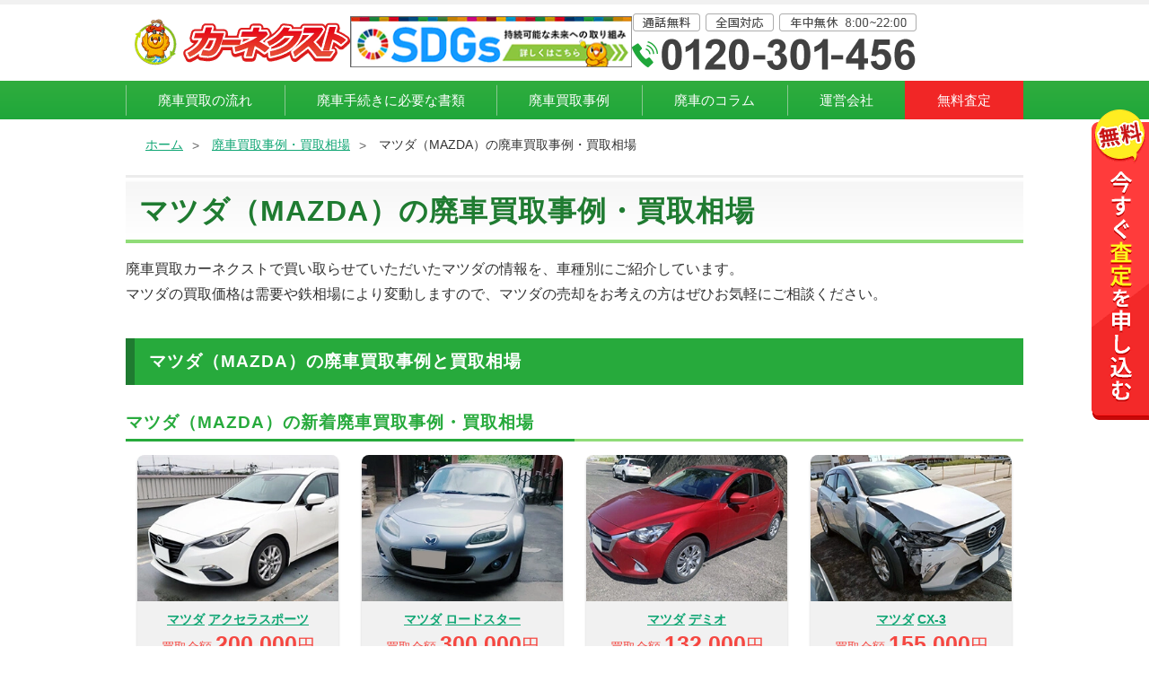

--- FILE ---
content_type: text/html; charset=UTF-8
request_url: https://carnext.jp/haishazirei/mazda/
body_size: 15827
content:
<!DOCTYPE html>
<html lang="ja">
<head>
<meta charset="UTF-8">
<meta name="viewport" content="width=device-width, initial-scale=1">
<meta name="robots" content="INDEX, FOLLOW">
<title>マツダ（MAZDA）の廃車買取事例・買取相場 | 廃車買取カーネクスト</title>
<meta name="description" content="マツダの廃車買取事例を13,053台掲載！廃車買取事例と買取相場の検索ならカーネクスト。豊富な廃車買取事例の登録台数だからマツダ（MAZDA）の調べたい車種の廃車買取事例が見つかるはず。">
<meta name="format-detection" content="telephone=no">
<meta property="og:title" content="マツダ（MAZDA）の廃車買取事例・買取相場 | 廃車買取カーネクスト">
<meta property="og:description" content="マツダの廃車買取事例を13,053台掲載！廃車買取事例と買取相場の検索ならカーネクスト。豊富な廃車買取事例の登録台数だからマツダ（MAZDA）の調べたい車種の廃車買取事例が見つかるはず。">
<meta property="og:type" content="article">
<meta property="og:url" content="https://carnext.jp/haishazirei/mazda/">
<meta property="og:image" content="https://cdn.carnext.jp/img/thumbnail.jpg"><meta property="og:site_name" content="廃車・廃車買取なら【カーネクスト】どんな車も高く買取！">
<link rel="canonical" href="https://carnext.jp/haishazirei/mazda/">
<link rel="icon" href="https://cdn.carnext.jp/img/favicon.ico">
<link rel="icon" type="image/svg+xml" href="https://cdn.carnext.jp/img/icon.svg" sizes="any">
<link rel="apple-touch-icon" href="https://cdn.carnext.jp/img/apple-touch-icon.png">
<link rel="stylesheet" href="https://cdn.carnext.jp/css/dist/foundation.css?var=20220602">
<link rel="stylesheet" href="https://cdn.carnext.jp/css/dist/layout.css?var=20220602">
<link rel="stylesheet" href="https://cdn.carnext.jp/css/dist/ttl.css?var=20220602">
<link rel="stylesheet" href="https://cdn.carnext.jp/css/dist/haishazirei.css?var=20220602">
<link rel="stylesheet" href="https://cdn.carnext.jp/css/dist/haishazirei_maker.css?var=20220602">
<link rel="stylesheet" href="https://cdn.carnext.jp/css/slick/slick.css?var=20220602">
<link rel="stylesheet" href="/css/slick/slick-theme.css?var=20220602">
<link rel="stylesheet" href="https://cdn.carnext.jp/css/dist/utility.css?var=20220602">
<!-- Google Tag Manager -->
<script>(function(w,d,s,l,i){w[l]=w[l]||[];w[l].push({'gtm.start':new Date().getTime(),event:'gtm.js'});var f=d.getElementsByTagName(s)[0],j=d.createElement(s),dl=l!='dataLayer'?'&l='+l:'';j.async=true;j.src='https://www.googletagmanager.com/gtm.js?id='+i+dl;f.parentNode.insertBefore(j,f);})(window,document,'script','dataLayer','GTM-PWQVBB3');</script>
<!-- End Google Tag Manager -->
<script type="application/ld+json">[
    {
        "@context": "https://schema.org",
        "@type": "WebPage",
        "inLanguage": "ja",
        "url": "https://carnext.jp/haishazirei/mazda/",
        "headline": "マツダ（MAZDA）の廃車買取事例・買取相場 | 廃車買取カーネクスト",
        "description": "マツダの廃車買取事例を13,053台掲載！廃車買取事例と買取相場の検索ならカーネクスト。豊富な廃車買取事例の登録台数だからマツダ（MAZDA）の調べたい車種の廃車買取事例が見つかるはず。",
        "publisher": {
            "@type": "Organization",
            "name": "ラグザス株式会社",
            "url": "https://raxus.inc/"
        },
        "image": [
            {
                "@type": "ImageObject",
                "url": "https://cdn.carnext.jphttps://cdn.carnext.jp/img/thumbnail.jpg"
            }
        ],
        "breadcrumb": {
            "@type": "BreadcrumbList",
            "itemListElement": [
                {
                    "@type": "ListItem",
                    "position": 3,
                    "item": {
                        "@id": "https://carnext.jp/haishazirei/mazda/",
                        "name": "マツダ（MAZDA）の廃車買取事例・買取相場"
                    }
                },
                {
                    "@type": "ListItem",
                    "position": 2,
                    "item": {
                        "@id": "https://carnext.jp/haishazirei/",
                        "name": "廃車買取事例・買取相場"
                    }
                },
                {
                    "@type": "ListItem",
                    "position": 1,
                    "item": {
                        "@id": "/",
                        "name": "ホーム"
                    }
                }
            ]
        }
    }
]</script>

    
</head>
<body>
<!-- Google Tag Manager (noscript) -->
<noscript><iframe src="https://www.googletagmanager.com/ns.html?id=GTM-PWQVBB3" width="0" height="0" style="display:none;visibility:hidden"></iframe></noscript>
<!-- End Google Tag Manager (noscript) --><header class="l-header">
    <div class="u-none--sp">
        <div class="l-header__pc_main">
            <div>
                <a href="/">
                    <picture>
                        <source type="image/webp" srcset="https://cdn.carnext.jp/img/common/logo.webp">
                        <img src="https://cdn.carnext.jp/img/common/logo.png" alt="カーネクスト" width="240" height="52">
                    </picture>
                </a>
            </div>
            <div class="l-header__pc_main_sdgs">
                <a href="/sponsorship/sdgs/">
                    <picture>
                        <source type="image/webp" srcset="https://cdn.carnext.jp/img/layout/header/header_sdgs.webp">
                        <img src="https://cdn.carnext.jp/img/layout/header/header_sdgs.jpg" alt="SDGs 持続可能な未来への取り組み" width="320" height="58">
                    </picture>
                </a>
            </div>
            <div class="tel_switching">
                <picture>
                    <source type="image/webp" srcset="https://cdn.carnext.jp/img/layout/header/header_tel_0120-301-456.webp">
                    <img src="https://cdn.carnext.jp/img/layout/header/header_tel_0120-301-456.png" alt="通話無料 全国対応 年中無休 8:00～22:00 0120-301-456" width="317" height="63">
                </picture>
            </div>
        </div>
        <nav class="l-header__pc_nav">
            <ul>
                <li><a href="/service/flow/">廃車買取の流れ</a></li>
                <li><a href="/process/">廃車手続きに必要な書類</a></li>
                <li><a href="/haishazirei/">廃車買取事例</a></li>
                <li><a href="/magazine/">廃車のコラム</a></li>
                <li><a href="/company/">運営会社</a></li>
                <li class="l-header__pc_nav_assessment"><a href="/assessment/">無料査定</a></li>
            </ul>
        </nav>
    </div>
    <div class="clear u-none--pc">
        <div class="l-header__sp">
            <div class="l-header__sp_logo">
                <a href="/">
                    <picture>
                        <source type="image/webp" srcset="https://cdn.carnext.jp/img/common/logo.webp">
                        <img src="https://cdn.carnext.jp/img/common/logo.png" alt="カーネクスト" width="110" height="24">
                    </picture>
                </a>
            </div>
            <div class="l-header__sp_tel tel_switching">
                <a href="tel:0120-301-456">
                    <picture>
                        <source type="image/webp" srcset="https://cdn.carnext.jp/img/layout/header/header_tel_sp_green.webp">
                        <img src="https://cdn.carnext.jp/img/layout/header/header_tel_sp_green.png" alt="今すぐ電話で無料査定" width="141" height="44">
                    </picture>
                </a>
            </div>
            <nav class="l-header__sp_menu_nav">
                <div class="l-header__sp_menu_block">
                    <input type="checkbox" id="toggle">
                    <label for="toggle" class="l-header__sp_menu_hamburger"><span></span></label>
                    <p class="l-header__ham_txt_open">メニュー</p>
                    <div class="l-header__sp_menu">
                        <div class="l-header__sp_menu_head">
                            <div class="l-header__sp_menu_logo">
                                <a href="/">
                                    <picture>
                                        <source type="image/webp" srcset="https://cdn.carnext.jp/img/common/logo.webp">
                                        <img src="https://cdn.carnext.jp/img/common/logo.png" alt="カーネクスト" width="120" height="27">
                                    </picture>
                                </a>
                            </div>
                        </div>
                        <ul class="l-header__sp_menu_cv_block">
                            <li class="tel_switching">
                                <a href="tel:0120-301-456" class="l-header__sp_menu_cv_btn --tel">
                                    <p class="l-header__sp_menu_cv_txt1">今すぐ電話で査定</p>
                                    <p class="l-header__sp_menu_cv_txt2">通話無料 8:00~22:00 年中無休</p>
                                </a>
                            </li>
                            <li>
                                <a href="/assessment/" class="l-header__sp_menu_cv_btn --form">
                                    <p class="l-header__sp_menu_cv_txt1">カンタンWEB査定</p>
                                    <p class="l-header__sp_menu_cv_txt2">20秒入力で完了！24時間受付</p>
                                </a>
                            </li>
                        </ul>
                        <p class="l-header__sp_menu_content_list_ttl">廃車買取について</p>
                        <ul class="l-header__sp_menu_content_list">
                            <li class="l-header__sp_menu_content_item"><a href="/service/flow/" class="l-header__sp_menu_link">廃車買取の流れ</a></li>
                            <li class="l-header__sp_menu_content_item"><a href="/process/" class="l-header__sp_menu_link">廃車手続きに必要な書類</a></li>
                            <li class="l-header__sp_menu_content_item"><a href="/haishazirei/" class="l-header__sp_menu_link">廃車買取事例</a></li>
                            <li class="l-header__sp_menu_content_item"><a href="/magazine/" class="l-header__sp_menu_link">廃車のコラム</a></li>
                        </ul>
                        <p class="l-header__sp_menu_content_list_ttl">カーネクストについて</p>
                        <ul class="l-header__sp_menu_content_list">
                            <li class="l-header__sp_menu_accordion">
                                <input id="if_tab_company" type="checkbox" name="tabs" class="l-header__sp_menu_input">
                                <label for="if_tab_company" class="l-header__sp_menu_label">会社概要<span class="l-header__sp_menu_i_box"><i class="l-header__sp_menu_i"></i></span></label>
                                <div class="l-header__sp_menu_accordion_inner">
                                    <p class="l-header__sp_menu_accordion_txt"><a href="/company/" class="l-header__sp_menu_link">運営会社</a></p>
                                    <p class="l-header__sp_menu_accordion_txt"><a href="/terms/" class="l-header__sp_menu_link">利用規約</a></p>
                                    <p class="l-header__sp_menu_accordion_txt"><a href="/privacy/" class="l-header__sp_menu_link">個人情報保護方針</a></p>
                                    <p class="l-header__sp_menu_accordion_txt"><a href="/sengen/" class="l-header__sp_menu_link">反社会勢力排除宣言</a></p>
                                    <p class="l-header__sp_menu_accordion_txt"><a href="/sponsorship/" class="l-header__sp_menu_link">スポンサーシップ</a></p>
                                </div>
                            </li>
                            <li class="l-header__sp_menu_content_item"><a href="/cm/" class="l-header__sp_menu_link">CMギャラリー</a></li>
                            <li class="l-header__sp_menu_content_item"><a href="/service/" class="l-header__sp_menu_link">カーネクストの廃車買取</a></li>
                        </ul>
                        <p class="l-header__sp_menu_content_list_ttl">お客様サポートガイド</p>
                        <ul class="l-header__sp_menu_content_list">
                            <li class="l-header__sp_menu_content_item"><a href="/support/" class="l-header__sp_menu_link">よくあるご質問</a></li>
                            <li class="l-header__sp_menu_content_item"><a href="/voice/" class="l-header__sp_menu_link">お客様の声</a></li>
                            <li class="l-header__sp_menu_content_item"><a href="/sitemap/" class="l-header__sp_menu_link">サイトマップ</a></li>
                        </ul>
                        <p class="l-header__sp_menu_pref_ttl">廃車買取対応地域</p>
                        <ul class="l-header__sp_menu_pref_list">
                            <li class="l-header__sp_menu_accordion --pref">
                                <input id="if_tab_hokkaidotohoku" type="checkbox" name="tabs" class="l-header__sp_menu_input --pref">
                                <label for="if_tab_hokkaidotohoku" class="l-header__sp_menu_label">北海道・東北<span class="l-header__sp_menu_i_box"><i class="l-header__sp_menu_i"></i></span></label>
                                <div class="l-header__sp_menu_accordion_inner">
                                    <p class="l-header__sp_menu_pref_p"><a href="/hokkaido/" class="l-header__sp_menu_link">北海道</a></p>
                                    <p class="l-header__sp_menu_pref_p"><a href="/aomori/" class="l-header__sp_menu_link">青森県</a></p>
                                    <p class="l-header__sp_menu_pref_p"><a href="/iwate/" class="l-header__sp_menu_link">岩手県</a></p>
                                    <p class="l-header__sp_menu_pref_p"><a href="/miyagi/" class="l-header__sp_menu_link">宮城県</a></p>
                                    <p class="l-header__sp_menu_pref_p"><a href="/akita/" class="l-header__sp_menu_link">秋田県</a></p>
                                    <p class="l-header__sp_menu_pref_p"><a href="/yamagata/" class="l-header__sp_menu_link">山形県</a></p>
                                    <p class="l-header__sp_menu_pref_p"><a href="/fukushima/" class="l-header__sp_menu_link">福島県</a></p>
                                </div>
                            </li>
                            <li class="l-header__sp_menu_accordion --pref">
                                <input id="if_tab_kanto" type="checkbox" name="tabs" class="l-header__sp_menu_input --pref">
                                <label for="if_tab_kanto" class="l-header__sp_menu_label">関東<span class="l-header__sp_menu_i_box"><i class="l-header__sp_menu_i"></i></span></label>
                                <div class="l-header__sp_menu_accordion_inner">
                                    <p class="l-header__sp_menu_pref_p"><a href="/ibaraki/" class="l-header__sp_menu_link">茨城県</a></p>
                                    <p class="l-header__sp_menu_pref_p"><a href="/tochigi/" class="l-header__sp_menu_link">栃木県</a></p>
                                    <p class="l-header__sp_menu_pref_p"><a href="/gunma/" class="l-header__sp_menu_link">群馬県</a></p>
                                    <p class="l-header__sp_menu_pref_p"><a href="/saitama/" class="l-header__sp_menu_link">埼玉県</a></p>
                                    <p class="l-header__sp_menu_pref_p"><a href="/chiba/" class="l-header__sp_menu_link">千葉県</a></p>
                                    <p class="l-header__sp_menu_pref_p"><a href="/tokyo/" class="l-header__sp_menu_link">東京都</a></p>
                                    <p class="l-header__sp_menu_pref_p"><a href="/kanagawa/" class="l-header__sp_menu_link">神奈川県</a></p>
                                </div>
                            </li>
                            <li class="l-header__sp_menu_accordion --pref">
                                <input id="if_tab_chubu" type="checkbox" name="tabs" class="l-header__sp_menu_input --pref">
                                <label for="if_tab_chubu" class="l-header__sp_menu_label">中部<span class="l-header__sp_menu_i_box"><i class="l-header__sp_menu_i"></i></span></label>
                                <div class="l-header__sp_menu_accordion_inner">
                                    <p class="l-header__sp_menu_pref_p"><a href="/niigata/" class="l-header__sp_menu_link">新潟県</a></p>
                                    <p class="l-header__sp_menu_pref_p"><a href="/toyama/" class="l-header__sp_menu_link">富山県</a></p>
                                    <p class="l-header__sp_menu_pref_p"><a href="/ishikawa/" class="l-header__sp_menu_link">石川県</a></p>
                                    <p class="l-header__sp_menu_pref_p"><a href="/fukui/" class="l-header__sp_menu_link">福井県</a></p>
                                    <p class="l-header__sp_menu_pref_p"><a href="/yamanashi/" class="l-header__sp_menu_link">山梨県</a></p>
                                    <p class="l-header__sp_menu_pref_p"><a href="/nagano/" class="l-header__sp_menu_link">長野県</a></p>
                                    <p class="l-header__sp_menu_pref_p"><a href="/gifu/" class="l-header__sp_menu_link">岐阜県</a></p>
                                    <p class="l-header__sp_menu_pref_p"><a href="/shizuoka/" class="l-header__sp_menu_link">静岡県</a></p>
                                    <p class="l-header__sp_menu_pref_p"><a href="/aichi/" class="l-header__sp_menu_link">愛知県</a></p>
                                </div>
                            </li>
                            <li class="l-header__sp_menu_accordion --pref">
                                <input id="if_tab_kinki" type="checkbox" name="tabs" class="l-header__sp_menu_input --pref">
                                <label for="if_tab_kinki" class="l-header__sp_menu_label">近畿<span class="l-header__sp_menu_i_box"><i class="l-header__sp_menu_i"></i></span></label>
                                <div class="l-header__sp_menu_accordion_inner">
                                    <p class="l-header__sp_menu_pref_p"><a href="/osaka/" class="l-header__sp_menu_link">大阪府</a></p>
                                    <p class="l-header__sp_menu_pref_p"><a href="/hyogo/" class="l-header__sp_menu_link">兵庫県</a></p>
                                    <p class="l-header__sp_menu_pref_p"><a href="/kyoto/" class="l-header__sp_menu_link">京都府</a></p>
                                    <p class="l-header__sp_menu_pref_p"><a href="/shiga/" class="l-header__sp_menu_link">滋賀県</a></p>
                                    <p class="l-header__sp_menu_pref_p"><a href="/nara/" class="l-header__sp_menu_link">奈良県</a></p>
                                    <p class="l-header__sp_menu_pref_p"><a href="/mie/" class="l-header__sp_menu_link">三重県</a></p>
                                    <p class="l-header__sp_menu_pref_p"><a href="/wakayama/" class="l-header__sp_menu_link">和歌山県</a></p>
                                </div>
                            </li>
                            <li class="l-header__sp_menu_accordion --pref">
                                <input id="if_tab_chugokushikoku" type="checkbox" name="tabs" class="l-header__sp_menu_input --pref">
                                <label for="if_tab_chugokushikoku" class="l-header__sp_menu_label">中国・四国<span class="l-header__sp_menu_i_box"><i class="l-header__sp_menu_i"></i></span></label>
                                <div class="l-header__sp_menu_accordion_inner">
                                    <p class="l-header__sp_menu_pref_p"><a href="/tottori/" class="l-header__sp_menu_link">鳥取県</a></p>
                                    <p class="l-header__sp_menu_pref_p"><a href="/shimane/" class="l-header__sp_menu_link">島根県</a></p>
                                    <p class="l-header__sp_menu_pref_p"><a href="/okayama/" class="l-header__sp_menu_link">岡山県</a></p>
                                    <p class="l-header__sp_menu_pref_p"><a href="/hiroshima/" class="l-header__sp_menu_link">広島県</a></p>
                                    <p class="l-header__sp_menu_pref_p"><a href="/yamaguchi/" class="l-header__sp_menu_link">山口県</a></p>
                                    <p class="l-header__sp_menu_pref_p"><a href="/tokushima/" class="l-header__sp_menu_link">徳島県</a></p>
                                    <p class="l-header__sp_menu_pref_p"><a href="/kagawa/" class="l-header__sp_menu_link">香川県</a></p>
                                    <p class="l-header__sp_menu_pref_p"><a href="/ehime/" class="l-header__sp_menu_link">愛媛県</a></p>
                                    <p class="l-header__sp_menu_pref_p"><a href="/kouchi/" class="l-header__sp_menu_link">高知県</a></p>
                                </div>
                            </li>
                            <li class="l-header__sp_menu_accordion --pref">
                                <input id="if_tab_kyushuokinawa" type="checkbox" name="tabs" class="l-header__sp_menu_input --pref">
                                <label for="if_tab_kyushuokinawa" class="l-header__sp_menu_label">九州・沖縄<span class="l-header__sp_menu_i_box"><i class="l-header__sp_menu_i"></i></span></label>
                                <div class="l-header__sp_menu_accordion_inner">
                                    <p class="l-header__sp_menu_pref_p"><a href="/fukuoka/" class="l-header__sp_menu_link">福岡県</a></p>
                                    <p class="l-header__sp_menu_pref_p"><a href="/saga/" class="l-header__sp_menu_link">佐賀県</a></p>
                                    <p class="l-header__sp_menu_pref_p"><a href="/nagasaki/" class="l-header__sp_menu_link">長崎県</a></p>
                                    <p class="l-header__sp_menu_pref_p"><a href="/kumamoto/" class="l-header__sp_menu_link">熊本県</a></p>
                                    <p class="l-header__sp_menu_pref_p"><a href="/oita/" class="l-header__sp_menu_link">大分県</a></p>
                                    <p class="l-header__sp_menu_pref_p"><a href="/miyazaki/" class="l-header__sp_menu_link">宮崎県</a></p>
                                    <p class="l-header__sp_menu_pref_p"><a href="/kagoshima/" class="l-header__sp_menu_link">鹿児島県</a></p>
                                    <p class="l-header__sp_menu_pref_p --kyushuokinawa"><a href="/okinawa/" class="l-header__sp_menu_link">沖縄県</a></p>
                                </div>
                            </li>
                        </ul>
                    </div>
                    <label class="l-header__sp_menu_overlay" for="toggle"></label>
                </div>
            </nav>
        </div>
    </div>
</header>
<div class="l-breadcrumb">
        <ul class="l-breadcrumb__inner">
            <li><a href="/">ホーム</a></li>
            <li><a href="https://carnext.jp/haishazirei/">廃車買取事例・買取相場</a></li>
            <li>マツダ（MAZDA）の廃車買取事例・買取相場</li>
        </ul>
</div>
<section class="l-inner">
    <h1 class="c-ttl_main">マツダ（MAZDA）の<span class="c-ttl_inline_block_bold">廃車買取事例・買取相場</span></h1>
    <p class="u-txt__common u-mb--30 u-mb--20__sp">廃車買取カーネクストで買い取らせていただいたマツダの情報を、車種別にご紹介しています。<br>マツダの買取価格は需要や鉄相場により変動しますので、マツダの売却をお考えの方はぜひお気軽にご相談ください。
    </p>
</section>


<!-------------------------------------買取事例-------------------------------------------->
<section>
    <div class="l-inner">
        <h2 class="c-ttl_green_tag">マツダ（MAZDA）の<span class="c-ttl_inline_block_bold">廃車買取事例と買取相場</span></h2>
        <h3 class="c-ttl_green_line">マツダ（MAZDA）の新着廃車買取事例・<span class="c-ttl_inline_block_bold">買取相場</span></h3>
    </div>

    <div class="b-achievement__info_wrap">
        <ul class="achievement_slider">
                          <li class="content b-achievement --gray">
                  <h4 class="b-achievement__img">
                      <picture>
                          <source type="image/webp" srcset="[data-uri]" data-srcset="https://cdn.carnext.jp/img/scrapped_car_results/893495.webp">
                          <img loading="lazy" class="lazyload" src="[data-uri]" data-src="https://cdn.carnext.jp/img/scrapped_car_results/893495.jpg" alt="マツダアクセラスポーツ2015埼玉県の買取実績2025/10/25" width="298" height="217">
                      </picture>
                  </h4>
                  <div class="b-achievement__info">
                      <p class="b-achievement__info_name">
                          <!-- メーカーリンク -->
                          <a href="/haishazirei/mazda/">マツダ</a>

                          <!-- 車種リンク -->
                          <span class="c-ttl_inline_block_bold">
                              <a href="/haishazirei/mazda/axelasports/">アクセラスポーツ</a>
                          </span>
                      </p>
                      <dl>
                          <div>
                              <dt class="b-achievement__info_dt_price"><p>買取金額</p></dt>
                              <dd class="b-achievement__info_dd_price">200,000<span>円</span></dd>
                          </div>
                          <dt class="b-achievement__info_dt"><p><span>年式</span></p></dt>
                          <dd class="b-achievement__info_dd">2015年</dd>
                          <dt class="b-achievement__info_dt"><p><span>走行距離</span></p></dt>
                          <dd class="b-achievement__info_dd">130,000 km</dd>
                          <dt class="b-achievement__info_dt"><p><span>成約日</span></p></dt>
                          <dd class="b-achievement__info_dd">2025-10-25</dd>
                          <dt class="b-achievement__info_dt"><p><span>買取地域</span></p></dt>
                          <dd class="b-achievement__info_dd">
                              <a href="/saitama/">埼玉県</a>
                          </dd>
                          <div class="b-achievement__c-label_wrap">
                              <div class="b-achievement__c-label">
	                              <a href="/haishazirei/condition/teinenshiki/">低年式</a> <a href="/haishazirei/condition/kasoko/">過走行</a>                               </div>
                          </div>
                      </dl>
                  </div>
              </li>
                          <li class="content b-achievement --gray">
                  <h4 class="b-achievement__img">
                      <picture>
                          <source type="image/webp" srcset="[data-uri]" data-srcset="https://cdn.carnext.jp/img/scrapped_car_results/885401.webp">
                          <img loading="lazy" class="lazyload" src="[data-uri]" data-src="https://cdn.carnext.jp/img/scrapped_car_results/885401.jpg" alt="マツダロードスター2009千葉県の買取実績2025/10/07" width="298" height="217">
                      </picture>
                  </h4>
                  <div class="b-achievement__info">
                      <p class="b-achievement__info_name">
                          <!-- メーカーリンク -->
                          <a href="/haishazirei/mazda/">マツダ</a>

                          <!-- 車種リンク -->
                          <span class="c-ttl_inline_block_bold">
                              <a href="/haishazirei/mazda/roadster/">ロードスター</a>
                          </span>
                      </p>
                      <dl>
                          <div>
                              <dt class="b-achievement__info_dt_price"><p>買取金額</p></dt>
                              <dd class="b-achievement__info_dd_price">300,000<span>円</span></dd>
                          </div>
                          <dt class="b-achievement__info_dt"><p><span>年式</span></p></dt>
                          <dd class="b-achievement__info_dd">2009年</dd>
                          <dt class="b-achievement__info_dt"><p><span>走行距離</span></p></dt>
                          <dd class="b-achievement__info_dd">127,000 km</dd>
                          <dt class="b-achievement__info_dt"><p><span>成約日</span></p></dt>
                          <dd class="b-achievement__info_dd">2025-10-07</dd>
                          <dt class="b-achievement__info_dt"><p><span>買取地域</span></p></dt>
                          <dd class="b-achievement__info_dd">
                              <a href="/chiba/">千葉県</a>
                          </dd>
                          <div class="b-achievement__c-label_wrap">
                              <div class="b-achievement__c-label">
	                              <a href="/haishazirei/condition/teinenshiki/">低年式</a> <a href="/haishazirei/condition/kasoko/">過走行</a>                               </div>
                          </div>
                      </dl>
                  </div>
              </li>
                          <li class="content b-achievement --gray">
                  <h4 class="b-achievement__img">
                      <picture>
                          <source type="image/webp" srcset="[data-uri]" data-srcset="https://cdn.carnext.jp/img/scrapped_car_results/878080.webp">
                          <img loading="lazy" class="lazyload" src="[data-uri]" data-src="https://cdn.carnext.jp/img/scrapped_car_results/878080.jpg" alt="マツダデミオ2014愛知県の買取実績2025/09/21" width="298" height="217">
                      </picture>
                  </h4>
                  <div class="b-achievement__info">
                      <p class="b-achievement__info_name">
                          <!-- メーカーリンク -->
                          <a href="/haishazirei/mazda/">マツダ</a>

                          <!-- 車種リンク -->
                          <span class="c-ttl_inline_block_bold">
                              <a href="/haishazirei/mazda/demio/">デミオ</a>
                          </span>
                      </p>
                      <dl>
                          <div>
                              <dt class="b-achievement__info_dt_price"><p>買取金額</p></dt>
                              <dd class="b-achievement__info_dd_price">132,000<span>円</span></dd>
                          </div>
                          <dt class="b-achievement__info_dt"><p><span>年式</span></p></dt>
                          <dd class="b-achievement__info_dd">2014年</dd>
                          <dt class="b-achievement__info_dt"><p><span>走行距離</span></p></dt>
                          <dd class="b-achievement__info_dd">37,000 km</dd>
                          <dt class="b-achievement__info_dt"><p><span>成約日</span></p></dt>
                          <dd class="b-achievement__info_dd">2025-09-21</dd>
                          <dt class="b-achievement__info_dt"><p><span>買取地域</span></p></dt>
                          <dd class="b-achievement__info_dd">
                              <a href="/aichi/">愛知県</a>
                          </dd>
                          <div class="b-achievement__c-label_wrap">
                              <div class="b-achievement__c-label">
	                              <a href="/haishazirei/condition/teinenshiki/">低年式</a> <a href="/haishazirei/condition/teisoko/">低走行</a>                               </div>
                          </div>
                      </dl>
                  </div>
              </li>
                          <li class="content b-achievement --gray">
                  <h4 class="b-achievement__img">
                      <picture>
                          <source type="image/webp" srcset="[data-uri]" data-srcset="https://cdn.carnext.jp/img/scrapped_car_results/877486.webp">
                          <img loading="lazy" class="lazyload" src="[data-uri]" data-src="https://cdn.carnext.jp/img/scrapped_car_results/877486.jpg" alt="マツダCX-32015岐阜県の買取実績2025/09/20" width="298" height="217">
                      </picture>
                  </h4>
                  <div class="b-achievement__info">
                      <p class="b-achievement__info_name">
                          <!-- メーカーリンク -->
                          <a href="/haishazirei/mazda/">マツダ</a>

                          <!-- 車種リンク -->
                          <span class="c-ttl_inline_block_bold">
                              <a href="/haishazirei/mazda/cx-3/">CX-3</a>
                          </span>
                      </p>
                      <dl>
                          <div>
                              <dt class="b-achievement__info_dt_price"><p>買取金額</p></dt>
                              <dd class="b-achievement__info_dd_price">155,000<span>円</span></dd>
                          </div>
                          <dt class="b-achievement__info_dt"><p><span>年式</span></p></dt>
                          <dd class="b-achievement__info_dd">2015年</dd>
                          <dt class="b-achievement__info_dt"><p><span>走行距離</span></p></dt>
                          <dd class="b-achievement__info_dd">50,000 km</dd>
                          <dt class="b-achievement__info_dt"><p><span>成約日</span></p></dt>
                          <dd class="b-achievement__info_dd">2025-09-20</dd>
                          <dt class="b-achievement__info_dt"><p><span>買取地域</span></p></dt>
                          <dd class="b-achievement__info_dd">
                              <a href="/gifu/">岐阜県</a>
                          </dd>
                          <div class="b-achievement__c-label_wrap">
                              <div class="b-achievement__c-label">
	                              <a href="/haishazirei/condition/teinenshiki/">低年式</a> <a href="/haishazirei/condition/teisoko/">低走行</a> <a href="/haishazirei/condition/fudosha/">不動車</a> <a href="/haishazirei/condition/zikosha/">事故車</a> <a href="/haishazirei/condition/kizu/">傷·へこみ</a>                               </div>
                          </div>
                      </dl>
                  </div>
              </li>
                          <li class="content b-achievement --gray">
                  <h4 class="b-achievement__img">
                      <picture>
                          <source type="image/webp" srcset="[data-uri]" data-srcset="https://cdn.carnext.jp/img/scrapped_car_results/875534.webp">
                          <img loading="lazy" class="lazyload" src="[data-uri]" data-src="https://cdn.carnext.jp/img/scrapped_car_results/875534.jpg" alt="マツダアクセラ2017沖縄県の買取実績2025/09/16" width="298" height="217">
                      </picture>
                  </h4>
                  <div class="b-achievement__info">
                      <p class="b-achievement__info_name">
                          <!-- メーカーリンク -->
                          <a href="/haishazirei/mazda/">マツダ</a>

                          <!-- 車種リンク -->
                          <span class="c-ttl_inline_block_bold">
                              <a href="/haishazirei/mazda/axela/">アクセラ</a>
                          </span>
                      </p>
                      <dl>
                          <div>
                              <dt class="b-achievement__info_dt_price"><p>買取金額</p></dt>
                              <dd class="b-achievement__info_dd_price">110,000<span>円</span></dd>
                          </div>
                          <dt class="b-achievement__info_dt"><p><span>年式</span></p></dt>
                          <dd class="b-achievement__info_dd">2017年</dd>
                          <dt class="b-achievement__info_dt"><p><span>走行距離</span></p></dt>
                          <dd class="b-achievement__info_dd">150,000 km</dd>
                          <dt class="b-achievement__info_dt"><p><span>成約日</span></p></dt>
                          <dd class="b-achievement__info_dd">2025-09-16</dd>
                          <dt class="b-achievement__info_dt"><p><span>買取地域</span></p></dt>
                          <dd class="b-achievement__info_dd">
                              <a href="/okinawa/">沖縄県</a>
                          </dd>
                          <div class="b-achievement__c-label_wrap">
                              <div class="b-achievement__c-label">
	                              <a href="/haishazirei/condition/konenshiki/">高年式</a> <a href="/haishazirei/condition/kasoko/">過走行</a> <a href="/haishazirei/condition/fudosha/">不動車</a>                               </div>
                          </div>
                      </dl>
                  </div>
              </li>
                          <li class="content b-achievement --gray">
                  <h4 class="b-achievement__img">
                      <picture>
                          <source type="image/webp" srcset="[data-uri]" data-srcset="https://cdn.carnext.jp/img/scrapped_car_results/846370.webp">
                          <img loading="lazy" class="lazyload" src="[data-uri]" data-src="https://cdn.carnext.jp/img/scrapped_car_results/846370.jpg" alt="マツダCX-52014北海道の買取実績2025/07/08" width="298" height="217">
                      </picture>
                  </h4>
                  <div class="b-achievement__info">
                      <p class="b-achievement__info_name">
                          <!-- メーカーリンク -->
                          <a href="/haishazirei/mazda/">マツダ</a>

                          <!-- 車種リンク -->
                          <span class="c-ttl_inline_block_bold">
                              <a href="/haishazirei/mazda/cx-5/">CX-5</a>
                          </span>
                      </p>
                      <dl>
                          <div>
                              <dt class="b-achievement__info_dt_price"><p>買取金額</p></dt>
                              <dd class="b-achievement__info_dd_price">138,000<span>円</span></dd>
                          </div>
                          <dt class="b-achievement__info_dt"><p><span>年式</span></p></dt>
                          <dd class="b-achievement__info_dd">2014年</dd>
                          <dt class="b-achievement__info_dt"><p><span>走行距離</span></p></dt>
                          <dd class="b-achievement__info_dd">150,000 km</dd>
                          <dt class="b-achievement__info_dt"><p><span>成約日</span></p></dt>
                          <dd class="b-achievement__info_dd">2025-07-08</dd>
                          <dt class="b-achievement__info_dt"><p><span>買取地域</span></p></dt>
                          <dd class="b-achievement__info_dd">
                              <a href="/hokkaido/">北海道</a>
                          </dd>
                          <div class="b-achievement__c-label_wrap">
                              <div class="b-achievement__c-label">
	                              <a href="/haishazirei/condition/teinenshiki/">低年式</a> <a href="/haishazirei/condition/kasoko/">過走行</a>                               </div>
                          </div>
                      </dl>
                  </div>
              </li>
                          <li class="content b-achievement --gray">
                  <h4 class="b-achievement__img">
                      <picture>
                          <source type="image/webp" srcset="[data-uri]" data-srcset="https://cdn.carnext.jp/img/scrapped_car_results/844609.webp">
                          <img loading="lazy" class="lazyload" src="[data-uri]" data-src="https://cdn.carnext.jp/img/scrapped_car_results/844609.jpg" alt="マツダCX-602024岡山県の買取実績2025/07/04" width="298" height="217">
                      </picture>
                  </h4>
                  <div class="b-achievement__info">
                      <p class="b-achievement__info_name">
                          <!-- メーカーリンク -->
                          <a href="/haishazirei/mazda/">マツダ</a>

                          <!-- 車種リンク -->
                          <span class="c-ttl_inline_block_bold">
                              <a href="/haishazirei/mazda/cx60/">CX-60</a>
                          </span>
                      </p>
                      <dl>
                          <div>
                              <dt class="b-achievement__info_dt_price"><p>買取金額</p></dt>
                              <dd class="b-achievement__info_dd_price">1,000,000<span>円</span></dd>
                          </div>
                          <dt class="b-achievement__info_dt"><p><span>年式</span></p></dt>
                          <dd class="b-achievement__info_dd">2024年</dd>
                          <dt class="b-achievement__info_dt"><p><span>走行距離</span></p></dt>
                          <dd class="b-achievement__info_dd">10,000 km</dd>
                          <dt class="b-achievement__info_dt"><p><span>成約日</span></p></dt>
                          <dd class="b-achievement__info_dd">2025-07-04</dd>
                          <dt class="b-achievement__info_dt"><p><span>買取地域</span></p></dt>
                          <dd class="b-achievement__info_dd">
                              <a href="/okayama/">岡山県</a>
                          </dd>
                          <div class="b-achievement__c-label_wrap">
                              <div class="b-achievement__c-label">
	                              <a href="/haishazirei/condition/konenshiki/">高年式</a> <a href="/haishazirei/condition/teisoko/">低走行</a> <a href="/haishazirei/condition/fudosha/">不動車</a> <a href="/haishazirei/condition/zikosha/">事故車</a> <a href="/haishazirei/condition/kizu/">傷·へこみ</a>                               </div>
                          </div>
                      </dl>
                  </div>
              </li>
                          <li class="content b-achievement --gray">
                  <h4 class="b-achievement__img">
                      <picture>
                          <source type="image/webp" srcset="[data-uri]" data-srcset="https://cdn.carnext.jp/img/scrapped_car_results/840303.webp">
                          <img loading="lazy" class="lazyload" src="[data-uri]" data-src="https://cdn.carnext.jp/img/scrapped_car_results/840303.jpg" alt="マツダアテンザ2016大阪府の買取実績2025/06/24" width="298" height="217">
                      </picture>
                  </h4>
                  <div class="b-achievement__info">
                      <p class="b-achievement__info_name">
                          <!-- メーカーリンク -->
                          <a href="/haishazirei/mazda/">マツダ</a>

                          <!-- 車種リンク -->
                          <span class="c-ttl_inline_block_bold">
                              <a href="/haishazirei/mazda/atenza/">アテンザ</a>
                          </span>
                      </p>
                      <dl>
                          <div>
                              <dt class="b-achievement__info_dt_price"><p>買取金額</p></dt>
                              <dd class="b-achievement__info_dd_price">450,000<span>円</span></dd>
                          </div>
                          <dt class="b-achievement__info_dt"><p><span>年式</span></p></dt>
                          <dd class="b-achievement__info_dd">2016年</dd>
                          <dt class="b-achievement__info_dt"><p><span>走行距離</span></p></dt>
                          <dd class="b-achievement__info_dd">47,000 km</dd>
                          <dt class="b-achievement__info_dt"><p><span>成約日</span></p></dt>
                          <dd class="b-achievement__info_dd">2025-06-24</dd>
                          <dt class="b-achievement__info_dt"><p><span>買取地域</span></p></dt>
                          <dd class="b-achievement__info_dd">
                              <a href="/osaka/">大阪府</a>
                          </dd>
                          <div class="b-achievement__c-label_wrap">
                              <div class="b-achievement__c-label">
	                              <a href="/haishazirei/condition/konenshiki/">高年式</a> <a href="/haishazirei/condition/teisoko/">低走行</a>                               </div>
                          </div>
                      </dl>
                  </div>
              </li>
                          <li class="content b-achievement --gray">
                  <h4 class="b-achievement__img">
                      <picture>
                          <source type="image/webp" srcset="[data-uri]" data-srcset="https://cdn.carnext.jp/img/scrapped_car_results/829926.webp">
                          <img loading="lazy" class="lazyload" src="[data-uri]" data-src="https://cdn.carnext.jp/img/scrapped_car_results/829926.jpg" alt="マツダCX-32023埼玉県の買取実績2025/05/28" width="298" height="217">
                      </picture>
                  </h4>
                  <div class="b-achievement__info">
                      <p class="b-achievement__info_name">
                          <!-- メーカーリンク -->
                          <a href="/haishazirei/mazda/">マツダ</a>

                          <!-- 車種リンク -->
                          <span class="c-ttl_inline_block_bold">
                              <a href="/haishazirei/mazda/cx-3/">CX-3</a>
                          </span>
                      </p>
                      <dl>
                          <div>
                              <dt class="b-achievement__info_dt_price"><p>買取金額</p></dt>
                              <dd class="b-achievement__info_dd_price">1,620,000<span>円</span></dd>
                          </div>
                          <dt class="b-achievement__info_dt"><p><span>年式</span></p></dt>
                          <dd class="b-achievement__info_dd">2023年</dd>
                          <dt class="b-achievement__info_dt"><p><span>走行距離</span></p></dt>
                          <dd class="b-achievement__info_dd">989 km</dd>
                          <dt class="b-achievement__info_dt"><p><span>成約日</span></p></dt>
                          <dd class="b-achievement__info_dd">2025-05-28</dd>
                          <dt class="b-achievement__info_dt"><p><span>買取地域</span></p></dt>
                          <dd class="b-achievement__info_dd">
                              <a href="/saitama/">埼玉県</a>
                          </dd>
                          <div class="b-achievement__c-label_wrap">
                              <div class="b-achievement__c-label">
	                              <a href="/haishazirei/condition/konenshiki/">高年式</a> <a href="/haishazirei/condition/teisoko/">低走行</a>                               </div>
                          </div>
                      </dl>
                  </div>
              </li>
                          <li class="content b-achievement --gray">
                  <h4 class="b-achievement__img">
                      <picture>
                          <source type="image/webp" srcset="[data-uri]" data-srcset="https://cdn.carnext.jp/img/scrapped_car_results/823140.webp">
                          <img loading="lazy" class="lazyload" src="[data-uri]" data-src="https://cdn.carnext.jp/img/scrapped_car_results/823140.jpg" alt="マツダCX-52019静岡県の買取実績2025/05/12" width="298" height="217">
                      </picture>
                  </h4>
                  <div class="b-achievement__info">
                      <p class="b-achievement__info_name">
                          <!-- メーカーリンク -->
                          <a href="/haishazirei/mazda/">マツダ</a>

                          <!-- 車種リンク -->
                          <span class="c-ttl_inline_block_bold">
                              <a href="/haishazirei/mazda/cx-5/">CX-5</a>
                          </span>
                      </p>
                      <dl>
                          <div>
                              <dt class="b-achievement__info_dt_price"><p>買取金額</p></dt>
                              <dd class="b-achievement__info_dd_price">950,000<span>円</span></dd>
                          </div>
                          <dt class="b-achievement__info_dt"><p><span>年式</span></p></dt>
                          <dd class="b-achievement__info_dd">2019年</dd>
                          <dt class="b-achievement__info_dt"><p><span>走行距離</span></p></dt>
                          <dd class="b-achievement__info_dd">83,000 km</dd>
                          <dt class="b-achievement__info_dt"><p><span>成約日</span></p></dt>
                          <dd class="b-achievement__info_dd">2025-05-12</dd>
                          <dt class="b-achievement__info_dt"><p><span>買取地域</span></p></dt>
                          <dd class="b-achievement__info_dd">
                              <a href="/shizuoka/">静岡県</a>
                          </dd>
                          <div class="b-achievement__c-label_wrap">
                              <div class="b-achievement__c-label">
	                              <a href="/haishazirei/condition/konenshiki/">高年式</a> <a href="/haishazirei/condition/teisoko/">低走行</a> <a href="/haishazirei/condition/kizu/">傷·へこみ</a>                               </div>
                          </div>
                      </dl>
                  </div>
              </li>
                          <li class="content b-achievement --gray">
                  <h4 class="b-achievement__img">
                      <picture>
                          <source type="image/webp" srcset="[data-uri]" data-srcset="https://cdn.carnext.jp/img/scrapped_car_results/822487.webp">
                          <img loading="lazy" class="lazyload" src="[data-uri]" data-src="https://cdn.carnext.jp/img/scrapped_car_results/822487.jpg" alt="マツダビアンテ2016愛知県の買取実績2025/05/10" width="298" height="217">
                      </picture>
                  </h4>
                  <div class="b-achievement__info">
                      <p class="b-achievement__info_name">
                          <!-- メーカーリンク -->
                          <a href="/haishazirei/mazda/">マツダ</a>

                          <!-- 車種リンク -->
                          <span class="c-ttl_inline_block_bold">
                              <a href="/haishazirei/mazda/biante/">ビアンテ</a>
                          </span>
                      </p>
                      <dl>
                          <div>
                              <dt class="b-achievement__info_dt_price"><p>買取金額</p></dt>
                              <dd class="b-achievement__info_dd_price">250,000<span>円</span></dd>
                          </div>
                          <dt class="b-achievement__info_dt"><p><span>年式</span></p></dt>
                          <dd class="b-achievement__info_dd">2016年</dd>
                          <dt class="b-achievement__info_dt"><p><span>走行距離</span></p></dt>
                          <dd class="b-achievement__info_dd">40,000 km</dd>
                          <dt class="b-achievement__info_dt"><p><span>成約日</span></p></dt>
                          <dd class="b-achievement__info_dd">2025-05-10</dd>
                          <dt class="b-achievement__info_dt"><p><span>買取地域</span></p></dt>
                          <dd class="b-achievement__info_dd">
                              <a href="/aichi/">愛知県</a>
                          </dd>
                          <div class="b-achievement__c-label_wrap">
                              <div class="b-achievement__c-label">
	                              <a href="/haishazirei/condition/konenshiki/">高年式</a> <a href="/haishazirei/condition/teisoko/">低走行</a>                               </div>
                          </div>
                      </dl>
                  </div>
              </li>
                          <li class="content b-achievement --gray">
                  <h4 class="b-achievement__img">
                      <picture>
                          <source type="image/webp" srcset="[data-uri]" data-srcset="https://cdn.carnext.jp/img/scrapped_car_results/819401.webp">
                          <img loading="lazy" class="lazyload" src="[data-uri]" data-src="https://cdn.carnext.jp/img/scrapped_car_results/819401.jpg" alt="マツダCX-52018東京都の買取実績2025/04/30" width="298" height="217">
                      </picture>
                  </h4>
                  <div class="b-achievement__info">
                      <p class="b-achievement__info_name">
                          <!-- メーカーリンク -->
                          <a href="/haishazirei/mazda/">マツダ</a>

                          <!-- 車種リンク -->
                          <span class="c-ttl_inline_block_bold">
                              <a href="/haishazirei/mazda/cx-5/">CX-5</a>
                          </span>
                      </p>
                      <dl>
                          <div>
                              <dt class="b-achievement__info_dt_price"><p>買取金額</p></dt>
                              <dd class="b-achievement__info_dd_price">600,000<span>円</span></dd>
                          </div>
                          <dt class="b-achievement__info_dt"><p><span>年式</span></p></dt>
                          <dd class="b-achievement__info_dd">2018年</dd>
                          <dt class="b-achievement__info_dt"><p><span>走行距離</span></p></dt>
                          <dd class="b-achievement__info_dd">112,000 km</dd>
                          <dt class="b-achievement__info_dt"><p><span>成約日</span></p></dt>
                          <dd class="b-achievement__info_dd">2025-04-30</dd>
                          <dt class="b-achievement__info_dt"><p><span>買取地域</span></p></dt>
                          <dd class="b-achievement__info_dd">
                              <a href="/tokyo/">東京都</a>
                          </dd>
                          <div class="b-achievement__c-label_wrap">
                              <div class="b-achievement__c-label">
	                              <a href="/haishazirei/condition/konenshiki/">高年式</a> <a href="/haishazirei/condition/kasoko/">過走行</a>                               </div>
                          </div>
                      </dl>
                  </div>
              </li>
                          <li class="content b-achievement --gray">
                  <h4 class="b-achievement__img">
                      <picture>
                          <source type="image/webp" srcset="[data-uri]" data-srcset="https://cdn.carnext.jp/img/scrapped_car_results/815332.webp">
                          <img loading="lazy" class="lazyload" src="[data-uri]" data-src="https://cdn.carnext.jp/img/scrapped_car_results/815332.jpg" alt="マツダデミオ2015東京都の買取実績2025/04/18" width="298" height="217">
                      </picture>
                  </h4>
                  <div class="b-achievement__info">
                      <p class="b-achievement__info_name">
                          <!-- メーカーリンク -->
                          <a href="/haishazirei/mazda/">マツダ</a>

                          <!-- 車種リンク -->
                          <span class="c-ttl_inline_block_bold">
                              <a href="/haishazirei/mazda/demio/">デミオ</a>
                          </span>
                      </p>
                      <dl>
                          <div>
                              <dt class="b-achievement__info_dt_price"><p>買取金額</p></dt>
                              <dd class="b-achievement__info_dd_price">160,000<span>円</span></dd>
                          </div>
                          <dt class="b-achievement__info_dt"><p><span>年式</span></p></dt>
                          <dd class="b-achievement__info_dd">2015年</dd>
                          <dt class="b-achievement__info_dt"><p><span>走行距離</span></p></dt>
                          <dd class="b-achievement__info_dd">130,000 km</dd>
                          <dt class="b-achievement__info_dt"><p><span>成約日</span></p></dt>
                          <dd class="b-achievement__info_dd">2025-04-18</dd>
                          <dt class="b-achievement__info_dt"><p><span>買取地域</span></p></dt>
                          <dd class="b-achievement__info_dd">
                              <a href="/tokyo/">東京都</a>
                          </dd>
                          <div class="b-achievement__c-label_wrap">
                              <div class="b-achievement__c-label">
	                              <a href="/haishazirei/condition/teinenshiki/">低年式</a> <a href="/haishazirei/condition/kasoko/">過走行</a>                               </div>
                          </div>
                      </dl>
                  </div>
              </li>
                          <li class="content b-achievement --gray">
                  <h4 class="b-achievement__img">
                      <picture>
                          <source type="image/webp" srcset="[data-uri]" data-srcset="https://cdn.carnext.jp/img/scrapped_car_results/814930.webp">
                          <img loading="lazy" class="lazyload" src="[data-uri]" data-src="https://cdn.carnext.jp/img/scrapped_car_results/814930.jpg" alt="マツダアテンザワゴン2013千葉県の買取実績2025/04/17" width="298" height="217">
                      </picture>
                  </h4>
                  <div class="b-achievement__info">
                      <p class="b-achievement__info_name">
                          <!-- メーカーリンク -->
                          <a href="/haishazirei/mazda/">マツダ</a>

                          <!-- 車種リンク -->
                          <span class="c-ttl_inline_block_bold">
                              <a href="/haishazirei/mazda/atenzawagon/">アテンザワゴン</a>
                          </span>
                      </p>
                      <dl>
                          <div>
                              <dt class="b-achievement__info_dt_price"><p>買取金額</p></dt>
                              <dd class="b-achievement__info_dd_price">173,000<span>円</span></dd>
                          </div>
                          <dt class="b-achievement__info_dt"><p><span>年式</span></p></dt>
                          <dd class="b-achievement__info_dd">2013年</dd>
                          <dt class="b-achievement__info_dt"><p><span>走行距離</span></p></dt>
                          <dd class="b-achievement__info_dd">67,000 km</dd>
                          <dt class="b-achievement__info_dt"><p><span>成約日</span></p></dt>
                          <dd class="b-achievement__info_dd">2025-04-17</dd>
                          <dt class="b-achievement__info_dt"><p><span>買取地域</span></p></dt>
                          <dd class="b-achievement__info_dd">
                              <a href="/chiba/">千葉県</a>
                          </dd>
                          <div class="b-achievement__c-label_wrap">
                              <div class="b-achievement__c-label">
	                              <a href="/haishazirei/condition/teinenshiki/">低年式</a> <a href="/haishazirei/condition/teisoko/">低走行</a>                               </div>
                          </div>
                      </dl>
                  </div>
              </li>
                          <li class="content b-achievement --gray">
                  <h4 class="b-achievement__img">
                      <picture>
                          <source type="image/webp" srcset="[data-uri]" data-srcset="https://cdn.carnext.jp/img/scrapped_car_results/814418.webp">
                          <img loading="lazy" class="lazyload" src="[data-uri]" data-src="https://cdn.carnext.jp/img/scrapped_car_results/814418.jpg" alt="マツダデミオ2016徳島県の買取実績2025/04/16" width="298" height="217">
                      </picture>
                  </h4>
                  <div class="b-achievement__info">
                      <p class="b-achievement__info_name">
                          <!-- メーカーリンク -->
                          <a href="/haishazirei/mazda/">マツダ</a>

                          <!-- 車種リンク -->
                          <span class="c-ttl_inline_block_bold">
                              <a href="/haishazirei/mazda/demio/">デミオ</a>
                          </span>
                      </p>
                      <dl>
                          <div>
                              <dt class="b-achievement__info_dt_price"><p>買取金額</p></dt>
                              <dd class="b-achievement__info_dd_price">130,000<span>円</span></dd>
                          </div>
                          <dt class="b-achievement__info_dt"><p><span>年式</span></p></dt>
                          <dd class="b-achievement__info_dd">2016年</dd>
                          <dt class="b-achievement__info_dt"><p><span>走行距離</span></p></dt>
                          <dd class="b-achievement__info_dd">136,000 km</dd>
                          <dt class="b-achievement__info_dt"><p><span>成約日</span></p></dt>
                          <dd class="b-achievement__info_dd">2025-04-16</dd>
                          <dt class="b-achievement__info_dt"><p><span>買取地域</span></p></dt>
                          <dd class="b-achievement__info_dd">
                              <a href="/tokushima/">徳島県</a>
                          </dd>
                          <div class="b-achievement__c-label_wrap">
                              <div class="b-achievement__c-label">
	                              <a href="/haishazirei/condition/konenshiki/">高年式</a> <a href="/haishazirei/condition/kasoko/">過走行</a> <a href="/haishazirei/condition/kizu/">傷·へこみ</a>                               </div>
                          </div>
                      </dl>
                  </div>
              </li>
                          <li class="content b-achievement --gray">
                  <h4 class="b-achievement__img">
                      <picture>
                          <source type="image/webp" srcset="[data-uri]" data-srcset="https://cdn.carnext.jp/img/scrapped_car_results/797178.webp">
                          <img loading="lazy" class="lazyload" src="[data-uri]" data-src="https://cdn.carnext.jp/img/scrapped_car_results/797178.jpg" alt="マツダフレアワゴン2018大阪府の買取実績2025/03/09" width="298" height="217">
                      </picture>
                  </h4>
                  <div class="b-achievement__info">
                      <p class="b-achievement__info_name">
                          <!-- メーカーリンク -->
                          <a href="/haishazirei/mazda/">マツダ</a>

                          <!-- 車種リンク -->
                          <span class="c-ttl_inline_block_bold">
                              <a href="/haishazirei/mazda/flairwagon/">フレアワゴン</a>
                          </span>
                      </p>
                      <dl>
                          <div>
                              <dt class="b-achievement__info_dt_price"><p>買取金額</p></dt>
                              <dd class="b-achievement__info_dd_price">510,000<span>円</span></dd>
                          </div>
                          <dt class="b-achievement__info_dt"><p><span>年式</span></p></dt>
                          <dd class="b-achievement__info_dd">2018年</dd>
                          <dt class="b-achievement__info_dt"><p><span>走行距離</span></p></dt>
                          <dd class="b-achievement__info_dd">45,000 km</dd>
                          <dt class="b-achievement__info_dt"><p><span>成約日</span></p></dt>
                          <dd class="b-achievement__info_dd">2025-03-09</dd>
                          <dt class="b-achievement__info_dt"><p><span>買取地域</span></p></dt>
                          <dd class="b-achievement__info_dd">
                              <a href="/osaka/">大阪府</a>
                          </dd>
                          <div class="b-achievement__c-label_wrap">
                              <div class="b-achievement__c-label">
	                              <a href="/haishazirei/condition/konenshiki/">高年式</a> <a href="/haishazirei/condition/teisoko/">低走行</a>                               </div>
                          </div>
                      </dl>
                  </div>
              </li>
                          <li class="content b-achievement --gray">
                  <h4 class="b-achievement__img">
                      <picture>
                          <source type="image/webp" srcset="[data-uri]" data-srcset="https://cdn.carnext.jp/img/scrapped_car_results/796424.webp">
                          <img loading="lazy" class="lazyload" src="[data-uri]" data-src="https://cdn.carnext.jp/img/scrapped_car_results/796424.jpg" alt="マツダCX-32015福島県の買取実績2025/03/08" width="298" height="217">
                      </picture>
                  </h4>
                  <div class="b-achievement__info">
                      <p class="b-achievement__info_name">
                          <!-- メーカーリンク -->
                          <a href="/haishazirei/mazda/">マツダ</a>

                          <!-- 車種リンク -->
                          <span class="c-ttl_inline_block_bold">
                              <a href="/haishazirei/mazda/cx-3/">CX-3</a>
                          </span>
                      </p>
                      <dl>
                          <div>
                              <dt class="b-achievement__info_dt_price"><p>買取金額</p></dt>
                              <dd class="b-achievement__info_dd_price">452,000<span>円</span></dd>
                          </div>
                          <dt class="b-achievement__info_dt"><p><span>年式</span></p></dt>
                          <dd class="b-achievement__info_dd">2015年</dd>
                          <dt class="b-achievement__info_dt"><p><span>走行距離</span></p></dt>
                          <dd class="b-achievement__info_dd">120,634 km</dd>
                          <dt class="b-achievement__info_dt"><p><span>成約日</span></p></dt>
                          <dd class="b-achievement__info_dd">2025-03-08</dd>
                          <dt class="b-achievement__info_dt"><p><span>買取地域</span></p></dt>
                          <dd class="b-achievement__info_dd">
                              <a href="/fukushima/">福島県</a>
                          </dd>
                          <div class="b-achievement__c-label_wrap">
                              <div class="b-achievement__c-label">
	                              <a href="/haishazirei/condition/teinenshiki/">低年式</a> <a href="/haishazirei/condition/kasoko/">過走行</a>                               </div>
                          </div>
                      </dl>
                  </div>
              </li>
                          <li class="content b-achievement --gray">
                  <h4 class="b-achievement__img">
                      <picture>
                          <source type="image/webp" srcset="[data-uri]" data-srcset="https://cdn.carnext.jp/img/scrapped_car_results/794419.webp">
                          <img loading="lazy" class="lazyload" src="[data-uri]" data-src="https://cdn.carnext.jp/img/scrapped_car_results/794419.jpg" alt="マツダCX-52015埼玉県の買取実績2025/03/05" width="298" height="217">
                      </picture>
                  </h4>
                  <div class="b-achievement__info">
                      <p class="b-achievement__info_name">
                          <!-- メーカーリンク -->
                          <a href="/haishazirei/mazda/">マツダ</a>

                          <!-- 車種リンク -->
                          <span class="c-ttl_inline_block_bold">
                              <a href="/haishazirei/mazda/cx-5/">CX-5</a>
                          </span>
                      </p>
                      <dl>
                          <div>
                              <dt class="b-achievement__info_dt_price"><p>買取金額</p></dt>
                              <dd class="b-achievement__info_dd_price">100,000<span>円</span></dd>
                          </div>
                          <dt class="b-achievement__info_dt"><p><span>年式</span></p></dt>
                          <dd class="b-achievement__info_dd">2015年</dd>
                          <dt class="b-achievement__info_dt"><p><span>走行距離</span></p></dt>
                          <dd class="b-achievement__info_dd">178,000 km</dd>
                          <dt class="b-achievement__info_dt"><p><span>成約日</span></p></dt>
                          <dd class="b-achievement__info_dd">2025-03-05</dd>
                          <dt class="b-achievement__info_dt"><p><span>買取地域</span></p></dt>
                          <dd class="b-achievement__info_dd">
                              <a href="/saitama/">埼玉県</a>
                          </dd>
                          <div class="b-achievement__c-label_wrap">
                              <div class="b-achievement__c-label">
	                              <a href="/haishazirei/condition/teinenshiki/">低年式</a> <a href="/haishazirei/condition/kasoko/">過走行</a> <a href="/haishazirei/condition/fudosha/">不動車</a>                               </div>
                          </div>
                      </dl>
                  </div>
              </li>
                          <li class="content b-achievement --gray">
                  <h4 class="b-achievement__img">
                      <picture>
                          <source type="image/webp" srcset="[data-uri]" data-srcset="https://cdn.carnext.jp/img/scrapped_car_results/793623.webp">
                          <img loading="lazy" class="lazyload" src="[data-uri]" data-src="https://cdn.carnext.jp/img/scrapped_car_results/793623.jpg" alt="マツダCX-52017東京都の買取実績2025/03/03" width="298" height="217">
                      </picture>
                  </h4>
                  <div class="b-achievement__info">
                      <p class="b-achievement__info_name">
                          <!-- メーカーリンク -->
                          <a href="/haishazirei/mazda/">マツダ</a>

                          <!-- 車種リンク -->
                          <span class="c-ttl_inline_block_bold">
                              <a href="/haishazirei/mazda/cx-5/">CX-5</a>
                          </span>
                      </p>
                      <dl>
                          <div>
                              <dt class="b-achievement__info_dt_price"><p>買取金額</p></dt>
                              <dd class="b-achievement__info_dd_price">1,250,000<span>円</span></dd>
                          </div>
                          <dt class="b-achievement__info_dt"><p><span>年式</span></p></dt>
                          <dd class="b-achievement__info_dd">2017年</dd>
                          <dt class="b-achievement__info_dt"><p><span>走行距離</span></p></dt>
                          <dd class="b-achievement__info_dd">54,500 km</dd>
                          <dt class="b-achievement__info_dt"><p><span>成約日</span></p></dt>
                          <dd class="b-achievement__info_dd">2025-03-03</dd>
                          <dt class="b-achievement__info_dt"><p><span>買取地域</span></p></dt>
                          <dd class="b-achievement__info_dd">
                              <a href="/tokyo/">東京都</a>
                          </dd>
                          <div class="b-achievement__c-label_wrap">
                              <div class="b-achievement__c-label">
	                              <a href="/haishazirei/condition/konenshiki/">高年式</a> <a href="/haishazirei/condition/teisoko/">低走行</a>                               </div>
                          </div>
                      </dl>
                  </div>
              </li>
                          <li class="content b-achievement --gray">
                  <h4 class="b-achievement__img">
                      <picture>
                          <source type="image/webp" srcset="[data-uri]" data-srcset="https://cdn.carnext.jp/img/scrapped_car_results/789453.webp">
                          <img loading="lazy" class="lazyload" src="[data-uri]" data-src="https://cdn.carnext.jp/img/scrapped_car_results/789453.jpg" alt="マツダCX-52013埼玉県の買取実績2025/02/24" width="298" height="217">
                      </picture>
                  </h4>
                  <div class="b-achievement__info">
                      <p class="b-achievement__info_name">
                          <!-- メーカーリンク -->
                          <a href="/haishazirei/mazda/">マツダ</a>

                          <!-- 車種リンク -->
                          <span class="c-ttl_inline_block_bold">
                              <a href="/haishazirei/mazda/cx-5/">CX-5</a>
                          </span>
                      </p>
                      <dl>
                          <div>
                              <dt class="b-achievement__info_dt_price"><p>買取金額</p></dt>
                              <dd class="b-achievement__info_dd_price">130,000<span>円</span></dd>
                          </div>
                          <dt class="b-achievement__info_dt"><p><span>年式</span></p></dt>
                          <dd class="b-achievement__info_dd">2013年</dd>
                          <dt class="b-achievement__info_dt"><p><span>走行距離</span></p></dt>
                          <dd class="b-achievement__info_dd">142,000 km</dd>
                          <dt class="b-achievement__info_dt"><p><span>成約日</span></p></dt>
                          <dd class="b-achievement__info_dd">2025-02-24</dd>
                          <dt class="b-achievement__info_dt"><p><span>買取地域</span></p></dt>
                          <dd class="b-achievement__info_dd">
                              <a href="/saitama/">埼玉県</a>
                          </dd>
                          <div class="b-achievement__c-label_wrap">
                              <div class="b-achievement__c-label">
	                              <a href="/haishazirei/condition/teinenshiki/">低年式</a> <a href="/haishazirei/condition/kasoko/">過走行</a>                               </div>
                          </div>
                      </dl>
                  </div>
              </li>
                    </ul>
    </div>
</section>

<section class="l-inner b-cv_from_zero">
    <a href="/?cnstl=814836#visual-box">
        <p class="b-cv_from_zero_txt">カーネクストなら</p>
        <p class="b-cv_from_zero_maker_txt">マツダ<span><span class="c-ttl_inline_block_bold">の廃車も</span></span></p>
        <div class="b-cv_from_zero_price">0円以上買取</div>
        <div class="b-cv_from_zero_btn">
            <span class="b-cv_from_zero_circle">かんたん<span>20秒</span></span>
            <span class="btn_text">査定を依頼する</span>
        </div>
        <picture>
            <source type="image/webp" srcset="[data-uri]" data-srcset="https://cdn.carnext.jp/img/page/haishazirei/bodytype/cv_from_zero_women.webp">
            <img loading="lazy" class="lazyload" src="[data-uri]" data-src="https://cdn.carnext.jp/img/page/haishazirei/bodytype/cv_from_zero_women.png" alt="オペレーター" width="188" height="193">
        </picture>
    </a>
</section>

<section class="l-inner">
    
    <h2 class="c-ttl_green_tag">マツダ（MAZDA）の車種一覧</h2>
        <ul class="c-index">
                                        <li class="c-index__item --kana">
                    <a href="#indexCountTarget_1" id="indexCount_1">英数</a>
                </li>
                            <li class="c-index__item --kana">
                    <a href="#indexCountTarget_2" id="indexCount_2">ア行</a>
                </li>
                            <li class="c-index__item --kana">
                    <a href="#indexCountTarget_3" id="indexCount_3">カ行</a>
                </li>
                            <li class="c-index__item --kana">
                    <a href="#indexCountTarget_4" id="indexCount_4">サ行</a>
                </li>
                            <li class="c-index__item --kana">
                    <a href="#indexCountTarget_5" id="indexCount_5">タ行</a>
                </li>
                            <li class="c-index__item --kana">
                    <a href="#indexCountTarget_6" id="indexCount_6">ハ行</a>
                </li>
                            <li class="c-index__item --kana">
                    <a href="#indexCountTarget_7" id="indexCount_7">マ行</a>
                </li>
                            <li class="c-index__item --kana">
                    <a href="#indexCountTarget_8" id="indexCount_8">ヤ行</a>
                </li>
                            <li class="c-index__item --kana">
                    <a href="#indexCountTarget_9" id="indexCount_9">ラ行</a>
                </li>
                    </ul>
    <div>
                            <div class="p-zirei__carmodel_list_block">
                <p id="indexCountTarget_1" class="c-ttl_green_leftline">
                    英数                </p>
                <ul class="p-zirei__carmodel_list">
                    <!---------  jp_carsの事例と事例を比較してマッチするものをjp_carsから出力-------------->
	                			                
                        <li class="p-zirei__carmodel_list_item">
					                <a href="/haishazirei/mazda/az-offroad/">AZ-オフロード</a>                        </li>
                    			                
                        <li class="p-zirei__carmodel_list_item">
					                <a href="/haishazirei/mazda/az-wagon/">AZ-ワゴン</a>                        </li>
                    			                
                        <li class="p-zirei__carmodel_list_item">
					                <a href="/haishazirei/mazda/cx-3/">CX-3</a>                        </li>
                    			                
                        <li class="p-zirei__carmodel_list_item">
					                <span>CX-30</span>                        </li>
                    			                
                        <li class="p-zirei__carmodel_list_item">
					                <a href="/haishazirei/mazda/cx-5/">CX-5</a>                        </li>
                    			                
                        <li class="p-zirei__carmodel_list_item">
					                <a href="/haishazirei/mazda/cx-7/">CX-7</a>                        </li>
                    			                
                        <li class="p-zirei__carmodel_list_item">
					                <a href="/haishazirei/mazda/cx-8/">CX-8</a>                        </li>
                    			                
                        <li class="p-zirei__carmodel_list_item">
					                <a href="/haishazirei/mazda/cx60/">CX-60</a>                        </li>
                    			                
                        <li class="p-zirei__carmodel_list_item">
					                <a href="/haishazirei/mazda/mpv/">MPV</a>                        </li>
                    			                
                        <li class="p-zirei__carmodel_list_item">
					                <a href="/haishazirei/mazda/mx-6/">MX-6</a>                        </li>
                    			                
                        <li class="p-zirei__carmodel_list_item">
					                <span>MAZDA3</span>                        </li>
                    			                
                        <li class="p-zirei__carmodel_list_item">
					                <span>MAZDA2</span>                        </li>
                    			                
                        <li class="p-zirei__carmodel_list_item">
					                <span>MAZDA6</span>                        </li>
                    			                
                        <li class="p-zirei__carmodel_list_item">
					                <span>MX-30</span>                        </li>
                    			                
                        <li class="p-zirei__carmodel_list_item">
					                <span>R360クーペ</span>                        </li>
                    			                
                        <li class="p-zirei__carmodel_list_item">
					                <a href="/haishazirei/mazda/rx-7/">RX-7</a>                        </li>
                    			                
                        <li class="p-zirei__carmodel_list_item">
					                <a href="/haishazirei/mazda/rx-8/">RX-8</a>                        </li>
                                    </ul>
            </div>
                    <div class="p-zirei__carmodel_list_block">
                <p id="indexCountTarget_2" class="c-ttl_green_leftline">
                    ア行                </p>
                <ul class="p-zirei__carmodel_list">
                    <!---------  jp_carsの事例と事例を比較してマッチするものをjp_carsから出力-------------->
	                			                
                        <li class="p-zirei__carmodel_list_item">
					                <a href="/haishazirei/mazda/enfinims-6/">アンフィニMS-6</a>                        </li>
                    			                
                        <li class="p-zirei__carmodel_list_item">
					                <a href="/haishazirei/mazda/enfinims-8/">アンフィニMS-8</a>                        </li>
                    			                
                        <li class="p-zirei__carmodel_list_item">
					                <a href="/haishazirei/mazda/enfinims-9/">アンフィニMS-9</a>                        </li>
                    			                
                        <li class="p-zirei__carmodel_list_item">
					                <a href="/haishazirei/mazda/axela/">アクセラ</a>                        </li>
                    			                
                        <li class="p-zirei__carmodel_list_item">
					                <a href="/haishazirei/mazda/axelasports/">アクセラスポーツ</a>                        </li>
                    			                
                        <li class="p-zirei__carmodel_list_item">
					                <a href="/haishazirei/mazda/atenza/">アテンザ</a>                        </li>
                    			                
                        <li class="p-zirei__carmodel_list_item">
					                <a href="/haishazirei/mazda/atenzasports/">アテンザスポーツ</a>                        </li>
                    			                
                        <li class="p-zirei__carmodel_list_item">
					                <a href="/haishazirei/mazda/atenzasportswagon/">アテンザスポーツワゴン</a>                        </li>
                    			                
                        <li class="p-zirei__carmodel_list_item">
					                <a href="/haishazirei/mazda/atenzawagon/">アテンザワゴン</a>                        </li>
                    			                
                        <li class="p-zirei__carmodel_list_item">
					                <span>エチュード</span>                        </li>
                    			                
                        <li class="p-zirei__carmodel_list_item">
					                <a href="/haishazirei/mazda/autozamaz-1/">オートザムAZ-1</a>                        </li>
                    			                
                        <li class="p-zirei__carmodel_list_item">
					                <a href="/haishazirei/mazda/autozamaz-3/">オートザムAZ-3</a>                        </li>
                    			                
                        <li class="p-zirei__carmodel_list_item">
					                <a href="/haishazirei/mazda/autozamclef/">オートザムクレフ</a>                        </li>
                                    </ul>
            </div>
                    <div class="p-zirei__carmodel_list_block">
                <p id="indexCountTarget_3" class="c-ttl_green_leftline">
                    カ行                </p>
                <ul class="p-zirei__carmodel_list">
                    <!---------  jp_carsの事例と事例を比較してマッチするものをjp_carsから出力-------------->
	                			                
                        <li class="p-zirei__carmodel_list_item">
					                <span>カスタムキャブ</span>                        </li>
                    			                
                        <li class="p-zirei__carmodel_list_item">
					                <a href="/haishazirei/mazda/capella/">カペラ</a>                        </li>
                    			                
                        <li class="p-zirei__carmodel_list_item">
					                <a href="/haishazirei/mazda/capellacargo/">カペラカーゴ</a>                        </li>
                    			                
                        <li class="p-zirei__carmodel_list_item">
					                <a href="/haishazirei/mazda/capellawagon/">カペラワゴン</a>                        </li>
                    			                
                        <li class="p-zirei__carmodel_list_item">
					                <a href="/haishazirei/mazda/carol/">キャロル</a>                        </li>
                    			                
                        <li class="p-zirei__carmodel_list_item">
					                <a href="/haishazirei/mazda/cronos/">クロノス</a>                        </li>
                    			                
                        <li class="p-zirei__carmodel_list_item">
					                <span>コスモスポーツ</span>                        </li>
                    			                
                        <li class="p-zirei__carmodel_list_item">
					                <a href="/haishazirei/mazda/cosmo/">コスモ</a>                        </li>
                                    </ul>
            </div>
                    <div class="p-zirei__carmodel_list_block">
                <p id="indexCountTarget_4" class="c-ttl_green_leftline">
                    サ行                </p>
                <ul class="p-zirei__carmodel_list">
                    <!---------  jp_carsの事例と事例を比較してマッチするものをjp_carsから出力-------------->
	                			                
                        <li class="p-zirei__carmodel_list_item">
					                <a href="/haishazirei/mazda/scrumtruck/">スクラムトラック</a>                        </li>
                    			                
                        <li class="p-zirei__carmodel_list_item">
					                <a href="/haishazirei/mazda/scrumvan/">スクラムバン</a>                        </li>
                    			                
                        <li class="p-zirei__carmodel_list_item">
					                <a href="/haishazirei/mazda/scrumwagon/">スクラムワゴン</a>                        </li>
                    			                
                        <li class="p-zirei__carmodel_list_item">
					                <a href="/haishazirei/mazda/spiano/">スピアーノ</a>                        </li>
                    			                
                        <li class="p-zirei__carmodel_list_item">
					                <a href="/haishazirei/mazda/sentia/">センティア</a>                        </li>
                                    </ul>
            </div>
                    <div class="p-zirei__carmodel_list_block">
                <p id="indexCountTarget_5" class="c-ttl_green_leftline">
                    タ行                </p>
                <ul class="p-zirei__carmodel_list">
                    <!---------  jp_carsの事例と事例を比較してマッチするものをjp_carsから出力-------------->
	                			                
                        <li class="p-zirei__carmodel_list_item">
					                <a href="/haishazirei/mazda/titan/">タイタン</a>                        </li>
                    			                
                        <li class="p-zirei__carmodel_list_item">
					                <a href="/haishazirei/mazda/titandash/">タイタンダッシュ</a>                        </li>
                    			                
                        <li class="p-zirei__carmodel_list_item">
					                <a href="/haishazirei/mazda/demio/">デミオ</a>                        </li>
                    			                
                        <li class="p-zirei__carmodel_list_item">
					                <a href="/haishazirei/mazda/tribute/">トリビュート</a>                        </li>
                                    </ul>
            </div>
                    <div class="p-zirei__carmodel_list_block">
                <p id="indexCountTarget_6" class="c-ttl_green_leftline">
                    ハ行                </p>
                <ul class="p-zirei__carmodel_list">
                    <!---------  jp_carsの事例と事例を比較してマッチするものをjp_carsから出力-------------->
	                			                
                        <li class="p-zirei__carmodel_list_item">
					                <span>パークウェイ</span>                        </li>
                    			                
                        <li class="p-zirei__carmodel_list_item">
					                <a href="/haishazirei/mazda/biante/">ビアンテ</a>                        </li>
                    			                
                        <li class="p-zirei__carmodel_list_item">
					                <a href="/haishazirei/mazda/familiaastina/">ファミリアアスティナ</a>                        </li>
                    			                
                        <li class="p-zirei__carmodel_list_item">
					                <a href="/haishazirei/mazda/familia/">ファミリア</a>                        </li>
                    			                
                        <li class="p-zirei__carmodel_list_item">
					                <a href="/haishazirei/mazda/familias-wagon/">ファミリアS-ワゴン</a>                        </li>
                    			                
                        <li class="p-zirei__carmodel_list_item">
					                <a href="/haishazirei/mazda/familiavan/">ファミリアバン</a>                        </li>
                    			                
                        <li class="p-zirei__carmodel_list_item">
					                <a href="/haishazirei/mazda/familiawagon/">ファミリアワゴン</a>                        </li>
                    			                
                        <li class="p-zirei__carmodel_list_item">
					                <a href="/haishazirei/mazda/flair/">フレア</a>                        </li>
                    			                
                        <li class="p-zirei__carmodel_list_item">
					                <a href="/haishazirei/mazda/flairwagon/">フレアワゴン</a>                        </li>
                    			                
                        <li class="p-zirei__carmodel_list_item">
					                <a href="/haishazirei/mazda/flaircrossover/">フレアクロスオーバー</a>                        </li>
                    			                
                        <li class="p-zirei__carmodel_list_item">
					                <a href="/haishazirei/mazda/premacy/">プレマシー</a>                        </li>
                    			                
                        <li class="p-zirei__carmodel_list_item">
					                <a href="/haishazirei/mazda/proceed/">プロシード</a>                        </li>
                    			                
                        <li class="p-zirei__carmodel_list_item">
					                <a href="/haishazirei/mazda/proceedmarvie/">プロシードマービー</a>                        </li>
                    			                
                        <li class="p-zirei__carmodel_list_item">
					                <span>プロシードレバンテ</span>                        </li>
                    			                
                        <li class="p-zirei__carmodel_list_item">
					                <a href="/haishazirei/mazda/verisa/">ベリーサ</a>                        </li>
                    			                
                        <li class="p-zirei__carmodel_list_item">
					                <a href="/haishazirei/mazda/persona/">ペルソナ</a>                        </li>
                    			                
                        <li class="p-zirei__carmodel_list_item">
					                <a href="/haishazirei/mazda/bongo/">ボンゴ</a>                        </li>
                    			                
                        <li class="p-zirei__carmodel_list_item">
					                <a href="/haishazirei/mazda/bongotruck/">ボンゴトラック</a>                        </li>
                    			                
                        <li class="p-zirei__carmodel_list_item">
					                <a href="/haishazirei/mazda/bongofriendee/">ボンゴフレンディ</a>                        </li>
                    			                
                        <li class="p-zirei__carmodel_list_item">
					                <a href="/haishazirei/mazda/bongobrownytruck/">ボンゴブローニィトラック</a>                        </li>
                    			                
                        <li class="p-zirei__carmodel_list_item">
					                <a href="/haishazirei/mazda/bongobrawny/">ボンゴブローニィ</a>                        </li>
                    			                
                        <li class="p-zirei__carmodel_list_item">
					                <a href="/haishazirei/mazda/portercab/">ポーターキャブ</a>                        </li>
                                    </ul>
            </div>
                    <div class="p-zirei__carmodel_list_block">
                <p id="indexCountTarget_7" class="c-ttl_green_leftline">
                    マ行                </p>
                <ul class="p-zirei__carmodel_list">
                    <!---------  jp_carsの事例と事例を比較してマッチするものをjp_carsから出力-------------->
	                			                
                        <li class="p-zirei__carmodel_list_item">
					                <a href="/haishazirei/mazda/millenia/">ミレーニア</a>                        </li>
                                    </ul>
            </div>
                    <div class="p-zirei__carmodel_list_block">
                <p id="indexCountTarget_8" class="c-ttl_green_leftline">
                    ヤ行                </p>
                <ul class="p-zirei__carmodel_list">
                    <!---------  jp_carsの事例と事例を比較してマッチするものをjp_carsから出力-------------->
	                			                
                        <li class="p-zirei__carmodel_list_item">
					                <span>ユーノスコスモ</span>                        </li>
                    			                
                        <li class="p-zirei__carmodel_list_item">
					                <span>ユーノス100</span>                        </li>
                    			                
                        <li class="p-zirei__carmodel_list_item">
					                <span>ユーノス300</span>                        </li>
                    			                
                        <li class="p-zirei__carmodel_list_item">
					                <a href="/haishazirei/mazda/eunos500/">ユーノス500</a>                        </li>
                    			                
                        <li class="p-zirei__carmodel_list_item">
					                <a href="/haishazirei/mazda/eunos800/">ユーノス800</a>                        </li>
                    			                
                        <li class="p-zirei__carmodel_list_item">
					                <span>ユーノスカーゴトラック</span>                        </li>
                    			                
                        <li class="p-zirei__carmodel_list_item">
					                <span>ユーノスカーゴワゴン</span>                        </li>
                    			                
                        <li class="p-zirei__carmodel_list_item">
					                <a href="/haishazirei/mazda/eunospresso/">ユーノスプレッソ</a>                        </li>
                                    </ul>
            </div>
                    <div class="p-zirei__carmodel_list_block">
                <p id="indexCountTarget_9" class="c-ttl_green_leftline">
                    ラ行                </p>
                <ul class="p-zirei__carmodel_list">
                    <!---------  jp_carsの事例と事例を比較してマッチするものをjp_carsから出力-------------->
	                			                
                        <li class="p-zirei__carmodel_list_item">
					                <a href="/haishazirei/mazda/laputa/">ラピュタ</a>                        </li>
                    			                
                        <li class="p-zirei__carmodel_list_item">
					                <a href="/haishazirei/mazda/lantis/">ランティス</a>                        </li>
                    			                
                        <li class="p-zirei__carmodel_list_item">
					                <a href="/haishazirei/mazda/luce/">ルーチェ</a>                        </li>
                    			                
                        <li class="p-zirei__carmodel_list_item">
					                <a href="/haishazirei/mazda/revue/">レビュー</a>                        </li>
                    			                
                        <li class="p-zirei__carmodel_list_item">
					                <a href="/haishazirei/mazda/roadster/">ロードスター</a>                        </li>
                                    </ul>
            </div>
            </div>
</section>

<section class="b-zirei_ranking">
    <div class="l-inner">
        <h2 class="b-zirei_ranking__ttl">カーネクストのマツダ車<span>高価買取車種ランキング</span></h2>
        <ol class="b-zirei_ranking__block">
                            <li class="b-zirei_ranking__box">
                    <a href="/haishazirei/mazda/roadster/">
                        <span class="b-zirei_ranking__ribbon --1">1位</span>
                        <div class="b-zirei_ranking__img">
                                                            <picture>
                                    <source type="image/webp" srcset="https://cdn.carnext.jp/img/page/haishazirei/ranking/mazda/roadster.webp">
                                    <img src="https://cdn.carnext.jp/img/page/haishazirei/ranking/mazda/roadster.jpg" alt="マツダ" width="152" height="152">
                                </picture>
                                                    </div>
                        <div class="b-zirei_ranking__info">
                            <p class="b-zirei_ranking__name">
                                マツダ<br>
                                <span>ロードスター</span>
                            </p>
                            <p class="b-zirei_ranking__price"><span class="b-zirei_ranking__price_ttl">買取金額</span>155.0<span>万円</span></p>
                        </div>
                    </a>
                </li>
                            <li class="b-zirei_ranking__box">
                    <a href="/haishazirei/mazda/cx-5/">
                        <span class="b-zirei_ranking__ribbon --2">2位</span>
                        <div class="b-zirei_ranking__img">
                                                            <picture>
                                    <source type="image/webp" srcset="https://cdn.carnext.jp/img/page/haishazirei/ranking/mazda/cx-5.webp">
                                    <img src="https://cdn.carnext.jp/img/page/haishazirei/ranking/mazda/cx-5.jpg" alt="マツダ" width="152" height="152">
                                </picture>
                                                    </div>
                        <div class="b-zirei_ranking__info">
                            <p class="b-zirei_ranking__name">
                                マツダ<br>
                                <span>CX-5</span>
                            </p>
                            <p class="b-zirei_ranking__price"><span class="b-zirei_ranking__price_ttl">買取金額</span>150.0<span>万円</span></p>
                        </div>
                    </a>
                </li>
                            <li class="b-zirei_ranking__box">
                    <a href="/haishazirei/mazda/demio/">
                        <span class="b-zirei_ranking__ribbon --3">3位</span>
                        <div class="b-zirei_ranking__img">
                                                            <picture>
                                    <source type="image/webp" srcset="https://cdn.carnext.jp/img/page/haishazirei/ranking/mazda/demio.webp">
                                    <img src="https://cdn.carnext.jp/img/page/haishazirei/ranking/mazda/demio.jpg" alt="マツダ" width="152" height="152">
                                </picture>
                                                    </div>
                        <div class="b-zirei_ranking__info">
                            <p class="b-zirei_ranking__name">
                                マツダ<br>
                                <span>デミオ</span>
                            </p>
                            <p class="b-zirei_ranking__price"><span class="b-zirei_ranking__price_ttl">買取金額</span>143.0<span>万円</span></p>
                        </div>
                    </a>
                </li>
                            <li class="b-zirei_ranking__box">
                    <a href="/haishazirei/mazda/rx-7/">
                        <span class="b-zirei_ranking__ribbon --4">4位</span>
                        <div class="b-zirei_ranking__img">
                                                            <picture>
                                    <source type="image/webp" srcset="https://cdn.carnext.jp/img/page/haishazirei/ranking/mazda/rx-7.webp">
                                    <img src="https://cdn.carnext.jp/img/page/haishazirei/ranking/mazda/rx-7.jpg" alt="マツダ" width="152" height="152">
                                </picture>
                                                    </div>
                        <div class="b-zirei_ranking__info">
                            <p class="b-zirei_ranking__name">
                                マツダ<br>
                                <span>RX-7</span>
                            </p>
                            <p class="b-zirei_ranking__price"><span class="b-zirei_ranking__price_ttl">買取金額</span>130.0<span>万円</span></p>
                        </div>
                    </a>
                </li>
                            <li class="b-zirei_ranking__box">
                    <a href="/haishazirei/mazda/cx-3/">
                        <span class="b-zirei_ranking__ribbon --5">5位</span>
                        <div class="b-zirei_ranking__img">
                                                            <picture>
                                    <source type="image/webp" srcset="https://cdn.carnext.jp/img/page/haishazirei/ranking/mazda/cx-3.webp">
                                    <img src="https://cdn.carnext.jp/img/page/haishazirei/ranking/mazda/cx-3.jpg" alt="マツダ" width="152" height="152">
                                </picture>
                                                    </div>
                        <div class="b-zirei_ranking__info">
                            <p class="b-zirei_ranking__name">
                                マツダ<br>
                                <span>CX-3</span>
                            </p>
                            <p class="b-zirei_ranking__price"><span class="b-zirei_ranking__price_ttl">買取金額</span>100.0<span>万円</span></p>
                        </div>
                    </a>
                </li>
                    </ol>
    </div>
</section>

<section class="l-inner">
    <h2 class="c-ttl_green_tag">国内メーカーから探す</h2>
    <ul class="b-carmaker_list c-btn_wh">
                                    <li>
                    <a href="/haishazirei/toyota/">
                        <div>
                                                            <picture>
                                    <source type="image/webp" srcset="https://cdn.carnext.jp/img/page/haishazirei/maker_logo/maker_toyota.webp">
                                    <img src="https://cdn.carnext.jp/img/page/haishazirei/maker_logo/maker_toyota.png" alt="トヨタ" width="62" height="58">
                                </picture>
                                                    </div>
                        トヨタ                    </a>
                </li>
                                                <li>
                    <a href="/haishazirei/lexus/">
                        <div>
                                                            <picture>
                                    <source type="image/webp" srcset="https://cdn.carnext.jp/img/page/haishazirei/maker_logo/maker_lexus.webp">
                                    <img src="https://cdn.carnext.jp/img/page/haishazirei/maker_logo/maker_lexus.png" alt="レクサス" width="62" height="58">
                                </picture>
                                                    </div>
                        レクサス                    </a>
                </li>
                                                <li>
                    <a href="/haishazirei/nissan/">
                        <div>
                                                            <picture>
                                    <source type="image/webp" srcset="https://cdn.carnext.jp/img/page/haishazirei/maker_logo/maker_nissan.webp">
                                    <img src="https://cdn.carnext.jp/img/page/haishazirei/maker_logo/maker_nissan.png" alt="日産" width="62" height="58">
                                </picture>
                                                    </div>
                        日産                    </a>
                </li>
                                                <li>
                    <a href="/haishazirei/honda/">
                        <div>
                                                            <picture>
                                    <source type="image/webp" srcset="https://cdn.carnext.jp/img/page/haishazirei/maker_logo/maker_honda.webp">
                                    <img src="https://cdn.carnext.jp/img/page/haishazirei/maker_logo/maker_honda.png" alt="ホンダ" width="62" height="58">
                                </picture>
                                                    </div>
                        ホンダ                    </a>
                </li>
                                                <li>
                    <a href="/haishazirei/mitsubishi/">
                        <div>
                                                            <picture>
                                    <source type="image/webp" srcset="https://cdn.carnext.jp/img/page/haishazirei/maker_logo/maker_mitsubishi.webp">
                                    <img src="https://cdn.carnext.jp/img/page/haishazirei/maker_logo/maker_mitsubishi.png" alt="三菱" width="62" height="58">
                                </picture>
                                                    </div>
                        三菱                    </a>
                </li>
                                                <li>
                    <a href="/haishazirei/mazda/">
                        <div>
                                                            <picture>
                                    <source type="image/webp" srcset="https://cdn.carnext.jp/img/page/haishazirei/maker_logo/maker_mazda.webp">
                                    <img src="https://cdn.carnext.jp/img/page/haishazirei/maker_logo/maker_mazda.png" alt="マツダ" width="62" height="58">
                                </picture>
                                                    </div>
                        マツダ                    </a>
                </li>
                                                <li>
                    <a href="/haishazirei/subaru/">
                        <div>
                                                            <picture>
                                    <source type="image/webp" srcset="https://cdn.carnext.jp/img/page/haishazirei/maker_logo/maker_subaru.webp">
                                    <img src="https://cdn.carnext.jp/img/page/haishazirei/maker_logo/maker_subaru.png" alt="スバル" width="62" height="58">
                                </picture>
                                                    </div>
                        スバル                    </a>
                </li>
                                                <li>
                    <a href="/haishazirei/suzuki/">
                        <div>
                                                            <picture>
                                    <source type="image/webp" srcset="https://cdn.carnext.jp/img/page/haishazirei/maker_logo/maker_suzuki.webp">
                                    <img src="https://cdn.carnext.jp/img/page/haishazirei/maker_logo/maker_suzuki.png" alt="スズキ" width="62" height="58">
                                </picture>
                                                    </div>
                        スズキ                    </a>
                </li>
                                                <li>
                    <a href="/haishazirei/isuzu/">
                        <div>
                                                            <picture>
                                    <source type="image/webp" srcset="https://cdn.carnext.jp/img/page/haishazirei/maker_logo/maker_isuzu.webp">
                                    <img src="https://cdn.carnext.jp/img/page/haishazirei/maker_logo/maker_isuzu.png" alt="いすゞ" width="62" height="58">
                                </picture>
                                                    </div>
                        いすゞ                    </a>
                </li>
                                                <li>
                    <a href="/haishazirei/daihatsu/">
                        <div>
                                                            <picture>
                                    <source type="image/webp" srcset="https://cdn.carnext.jp/img/page/haishazirei/maker_logo/maker_daihatsu.webp">
                                    <img src="https://cdn.carnext.jp/img/page/haishazirei/maker_logo/maker_daihatsu.png" alt="ダイハツ" width="62" height="58">
                                </picture>
                                                    </div>
                        ダイハツ                    </a>
                </li>
                                                <li>
                    <a href="/haishazirei/mitsuoka/">
                        <div>
                                                            <picture>
                                    <source type="image/webp" srcset="https://cdn.carnext.jp/img/page/haishazirei/maker_logo/maker_mitsuoka.webp">
                                    <img src="https://cdn.carnext.jp/img/page/haishazirei/maker_logo/maker_mitsuoka.png" alt="光岡" width="62" height="58">
                                </picture>
                                                    </div>
                        光岡                    </a>
                </li>
                                                <li>
                    <a href="/haishazirei/hino/">
                        <div>
                                                            <picture>
                                    <source type="image/webp" srcset="https://cdn.carnext.jp/img/page/haishazirei/maker_logo/maker_hino.webp">
                                    <img src="https://cdn.carnext.jp/img/page/haishazirei/maker_logo/maker_hino.png" alt="日野" width="62" height="58">
                                </picture>
                                                    </div>
                        日野                    </a>
                </li>
                                                                                                                                                                                                                                                                                                                                                                                                                                                                                                                                                                                                                                                                                                                                                                                                                                                                                                                        <li>
                    <a href="/haishazirei/mitsubishifuso/">
                        <div>
                                                            <picture>
                                    <source type="image/webp" srcset="https://cdn.carnext.jp/img/page/haishazirei/maker_logo/maker_mitsubishifuso.webp">
                                    <img src="https://cdn.carnext.jp/img/page/haishazirei/maker_logo/maker_mitsubishifuso.png" alt="三菱ふそう" width="62" height="58">
                                </picture>
                                                    </div>
                        三菱ふそう                    </a>
                </li>
                                                <li>
                    <a href="/haishazirei/udtrucks/">
                        <div>
                                                            <picture>
                                    <source type="image/webp" srcset="https://cdn.carnext.jp/img/page/haishazirei/maker_logo/maker_udtrucks.webp">
                                    <img src="https://cdn.carnext.jp/img/page/haishazirei/maker_logo/maker_udtrucks.png" alt="UDトラックス" width="62" height="58">
                                </picture>
                                                    </div>
                        UDトラックス                    </a>
                </li>
                                                                                                                                                                                                                                                                                                                                        <li>
                    <a href="/haishazirei/takeokamotor/">
                        <div>
                                                            <picture>
                                    <source type="image/webp" srcset="https://cdn.carnext.jp/img/page/haishazirei/maker_logo/maker_takeokamotor.webp">
                                    <img src="https://cdn.carnext.jp/img/page/haishazirei/maker_logo/maker_takeokamotor.png" alt="タケオカ自動車" width="62" height="58">
                                </picture>
                                                    </div>
                        タケオカ自動車                    </a>
                </li>
                                                <li>
                    <a href="/haishazirei/tommykaira/">
                        <div>
                                                            <picture>
                                    <source type="image/webp" srcset="https://cdn.carnext.jp/img/page/haishazirei/maker_logo/maker_tommykaira.webp">
                                    <img src="https://cdn.carnext.jp/img/page/haishazirei/maker_logo/maker_tommykaira.png" alt="トミーカイラ" width="62" height="58">
                                </picture>
                                                    </div>
                        トミーカイラ                    </a>
                </li>
                                                                </ul>
</section>

<section class="l-inner">
    <h2 class="c-ttl_green_tag">海外メーカーから探す</h2>
    <ul class="b-carmaker_list c-btn_wh">
	    		            		            		            		            		            		            		            		            		            		            		            		            		                  <li>
                  <a href="/haishazirei/alfaromeo/">
                      <div>
	                                                  <picture>
                                <source type="image/webp" srcset="https://cdn.carnext.jp/img/page/haishazirei/maker_logo/maker_alfaromeo.webp">
                                <img src="https://cdn.carnext.jp/img/page/haishazirei/maker_logo/maker_alfaromeo.png" alt="アルファロメオ" width="62" height="58">
                            </picture>
							                      </div>
                    アルファロメオ                  </a>
              </li>
                    		                  <li>
                  <a href="/haishazirei/astonmartin/">
                      <div>
	                                                  <picture>
                                <source type="image/webp" srcset="https://cdn.carnext.jp/img/page/haishazirei/maker_logo/maker_astonmartin.webp">
                                <img src="https://cdn.carnext.jp/img/page/haishazirei/maker_logo/maker_astonmartin.png" alt="アストンマーチン" width="62" height="58">
                            </picture>
							                      </div>
                    アストンマーチン                  </a>
              </li>
                    		                  <li>
                  <a href="/haishazirei/audi/">
                      <div>
	                                                  <picture>
                                <source type="image/webp" srcset="https://cdn.carnext.jp/img/page/haishazirei/maker_logo/maker_audi.webp">
                                <img src="https://cdn.carnext.jp/img/page/haishazirei/maker_logo/maker_audi.png" alt="アウディ" width="62" height="58">
                            </picture>
							                      </div>
                    アウディ                  </a>
              </li>
                    		                  <li>
                  <a href="/haishazirei/bentley/">
                      <div>
	                                                  <picture>
                                <source type="image/webp" srcset="https://cdn.carnext.jp/img/page/haishazirei/maker_logo/maker_bentley.webp">
                                <img src="https://cdn.carnext.jp/img/page/haishazirei/maker_logo/maker_bentley.png" alt="ベントレー" width="62" height="58">
                            </picture>
							                      </div>
                    ベントレー                  </a>
              </li>
                    		                  <li>
                  <a href="/haishazirei/bmw/">
                      <div>
	                                                  <picture>
                                <source type="image/webp" srcset="https://cdn.carnext.jp/img/page/haishazirei/maker_logo/maker_bmw.webp">
                                <img src="https://cdn.carnext.jp/img/page/haishazirei/maker_logo/maker_bmw.png" alt="BMW" width="62" height="58">
                            </picture>
							                      </div>
                    BMW                  </a>
              </li>
                    		                  <li>
                  <a href="/haishazirei/cadillac/">
                      <div>
	                                                  <picture>
                                <source type="image/webp" srcset="https://cdn.carnext.jp/img/page/haishazirei/maker_logo/maker_cadillac.webp">
                                <img src="https://cdn.carnext.jp/img/page/haishazirei/maker_logo/maker_cadillac.png" alt="キャデラック" width="62" height="58">
                            </picture>
							                      </div>
                    キャデラック                  </a>
              </li>
                    		                  <li>
                  <a href="/haishazirei/chevrolet/">
                      <div>
	                                                  <picture>
                                <source type="image/webp" srcset="https://cdn.carnext.jp/img/page/haishazirei/maker_logo/maker_chevrolet.webp">
                                <img src="https://cdn.carnext.jp/img/page/haishazirei/maker_logo/maker_chevrolet.png" alt="シボレー" width="62" height="58">
                            </picture>
							                      </div>
                    シボレー                  </a>
              </li>
                    		                  <li>
                  <a href="/haishazirei/chrysler/">
                      <div>
	                                                  <picture>
                                <source type="image/webp" srcset="https://cdn.carnext.jp/img/page/haishazirei/maker_logo/maker_chrysler.webp">
                                <img src="https://cdn.carnext.jp/img/page/haishazirei/maker_logo/maker_chrysler.png" alt="クライスラー" width="62" height="58">
                            </picture>
							                      </div>
                    クライスラー                  </a>
              </li>
                    		                  <li>
                  <a href="/haishazirei/citroen/">
                      <div>
	                                                  <picture>
                                <source type="image/webp" srcset="https://cdn.carnext.jp/img/page/haishazirei/maker_logo/maker_citroen.webp">
                                <img src="https://cdn.carnext.jp/img/page/haishazirei/maker_logo/maker_citroen.png" alt="シトロエン" width="62" height="58">
                            </picture>
							                      </div>
                    シトロエン                  </a>
              </li>
                    		                  <li>
                  <a href="/haishazirei/dodge/">
                      <div>
	                                                  <picture>
                                <source type="image/webp" srcset="https://cdn.carnext.jp/img/page/haishazirei/maker_logo/maker_dodge.webp">
                                <img src="https://cdn.carnext.jp/img/page/haishazirei/maker_logo/maker_dodge.png" alt="ダッジ" width="62" height="58">
                            </picture>
							                      </div>
                    ダッジ                  </a>
              </li>
                    		                  <li>
                  <a href="/haishazirei/fiat/">
                      <div>
	                                                  <picture>
                                <source type="image/webp" srcset="https://cdn.carnext.jp/img/page/haishazirei/maker_logo/maker_fiat.webp">
                                <img src="https://cdn.carnext.jp/img/page/haishazirei/maker_logo/maker_fiat.png" alt="フィアット" width="62" height="58">
                            </picture>
							                      </div>
                    フィアット                  </a>
              </li>
                    		                  <li>
                  <a href="/haishazirei/ford/">
                      <div>
	                                                  <picture>
                                <source type="image/webp" srcset="https://cdn.carnext.jp/img/page/haishazirei/maker_logo/maker_ford.webp">
                                <img src="https://cdn.carnext.jp/img/page/haishazirei/maker_logo/maker_ford.png" alt="フォード" width="62" height="58">
                            </picture>
							                      </div>
                    フォード                  </a>
              </li>
                    		                  <li>
                  <a href="/haishazirei/gmc/">
                      <div>
	                                                  <picture>
                                <source type="image/webp" srcset="https://cdn.carnext.jp/img/page/haishazirei/maker_logo/maker_gmc.webp">
                                <img src="https://cdn.carnext.jp/img/page/haishazirei/maker_logo/maker_gmc.png" alt="GMC" width="62" height="58">
                            </picture>
							                      </div>
                    GMC                  </a>
              </li>
                    		                  <li>
                  <a href="/haishazirei/hyundai/">
                      <div>
	                                                  <picture>
                                <source type="image/webp" srcset="https://cdn.carnext.jp/img/page/haishazirei/maker_logo/maker_hyundai.webp">
                                <img src="https://cdn.carnext.jp/img/page/haishazirei/maker_logo/maker_hyundai.png" alt="ヒュンダイ" width="62" height="58">
                            </picture>
							                      </div>
                    ヒュンダイ                  </a>
              </li>
                    		                  <li>
                  <a href="/haishazirei/jaguar/">
                      <div>
	                                                  <picture>
                                <source type="image/webp" srcset="https://cdn.carnext.jp/img/page/haishazirei/maker_logo/maker_jaguar.webp">
                                <img src="https://cdn.carnext.jp/img/page/haishazirei/maker_logo/maker_jaguar.png" alt="ジャガー" width="62" height="58">
                            </picture>
							                      </div>
                    ジャガー                  </a>
              </li>
                    		                  <li>
                  <a href="/haishazirei/jeep/">
                      <div>
	                                                  <picture>
                                <source type="image/webp" srcset="https://cdn.carnext.jp/img/page/haishazirei/maker_logo/maker_jeep.webp">
                                <img src="https://cdn.carnext.jp/img/page/haishazirei/maker_logo/maker_jeep.png" alt="ジープ" width="62" height="58">
                            </picture>
							                      </div>
                    ジープ                  </a>
              </li>
                    		                  <li>
                  <a href="/haishazirei/landrover/">
                      <div>
	                                                  <picture>
                                <source type="image/webp" srcset="https://cdn.carnext.jp/img/page/haishazirei/maker_logo/maker_landrover.webp">
                                <img src="https://cdn.carnext.jp/img/page/haishazirei/maker_logo/maker_landrover.png" alt="ランドローバー" width="62" height="58">
                            </picture>
							                      </div>
                    ランドローバー                  </a>
              </li>
                    		                  <li>
                  <a href="/haishazirei/lincoln/">
                      <div>
	                                                  <picture>
                                <source type="image/webp" srcset="https://cdn.carnext.jp/img/page/haishazirei/maker_logo/maker_lincoln.webp">
                                <img src="https://cdn.carnext.jp/img/page/haishazirei/maker_logo/maker_lincoln.png" alt="リンカーン" width="62" height="58">
                            </picture>
							                      </div>
                    リンカーン                  </a>
              </li>
                    		                  <li>
                  <a href="/haishazirei/mercedes-benz/">
                      <div>
	                                                  <picture>
                                <source type="image/webp" srcset="https://cdn.carnext.jp/img/page/haishazirei/maker_logo/maker_mercedes-benz.webp">
                                <img src="https://cdn.carnext.jp/img/page/haishazirei/maker_logo/maker_mercedes-benz.png" alt="メルセデス・ベンツ" width="62" height="58">
                            </picture>
							                      </div>
                    メルセデス・ベンツ                  </a>
              </li>
                    		                  <li>
                  <a href="/haishazirei/opel/">
                      <div>
	                                                  <picture>
                                <source type="image/webp" srcset="https://cdn.carnext.jp/img/page/haishazirei/maker_logo/maker_opel.webp">
                                <img src="https://cdn.carnext.jp/img/page/haishazirei/maker_logo/maker_opel.png" alt="オペル" width="62" height="58">
                            </picture>
							                      </div>
                    オペル                  </a>
              </li>
                    		                  <li>
                  <a href="/haishazirei/peugeot/">
                      <div>
	                                                  <picture>
                                <source type="image/webp" srcset="https://cdn.carnext.jp/img/page/haishazirei/maker_logo/maker_peugeot.webp">
                                <img src="https://cdn.carnext.jp/img/page/haishazirei/maker_logo/maker_peugeot.png" alt="プジョー" width="62" height="58">
                            </picture>
							                      </div>
                    プジョー                  </a>
              </li>
                    		                  <li>
                  <a href="/haishazirei/porsche/">
                      <div>
	                                                  <picture>
                                <source type="image/webp" srcset="https://cdn.carnext.jp/img/page/haishazirei/maker_logo/maker_porsche.webp">
                                <img src="https://cdn.carnext.jp/img/page/haishazirei/maker_logo/maker_porsche.png" alt="ポルシェ" width="62" height="58">
                            </picture>
							                      </div>
                    ポルシェ                  </a>
              </li>
                    		                  <li>
                  <a href="/haishazirei/renault/">
                      <div>
	                                                  <picture>
                                <source type="image/webp" srcset="https://cdn.carnext.jp/img/page/haishazirei/maker_logo/maker_renault.webp">
                                <img src="https://cdn.carnext.jp/img/page/haishazirei/maker_logo/maker_renault.png" alt="ルノー" width="62" height="58">
                            </picture>
							                      </div>
                    ルノー                  </a>
              </li>
                    		                  <li>
                  <a href="/haishazirei/smart/">
                      <div>
	                                                  <picture>
                                <source type="image/webp" srcset="https://cdn.carnext.jp/img/page/haishazirei/maker_logo/maker_smart.webp">
                                <img src="https://cdn.carnext.jp/img/page/haishazirei/maker_logo/maker_smart.png" alt="スマート" width="62" height="58">
                            </picture>
							                      </div>
                    スマート                  </a>
              </li>
                    		                  <li>
                  <a href="/haishazirei/volkswagen/">
                      <div>
	                                                  <picture>
                                <source type="image/webp" srcset="https://cdn.carnext.jp/img/page/haishazirei/maker_logo/maker_volkswagen.webp">
                                <img src="https://cdn.carnext.jp/img/page/haishazirei/maker_logo/maker_volkswagen.png" alt="フォルクスワーゲン" width="62" height="58">
                            </picture>
							                      </div>
                    フォルクスワーゲン                  </a>
              </li>
                    		                  <li>
                  <a href="/haishazirei/volvo/">
                      <div>
	                                                  <picture>
                                <source type="image/webp" srcset="https://cdn.carnext.jp/img/page/haishazirei/maker_logo/maker_volvo.webp">
                                <img src="https://cdn.carnext.jp/img/page/haishazirei/maker_logo/maker_volvo.png" alt="ボルボ" width="62" height="58">
                            </picture>
							                      </div>
                    ボルボ                  </a>
              </li>
                    		                  <li>
                  <a href="/haishazirei/buick/">
                      <div>
	                                                  <picture>
                                <source type="image/webp" srcset="https://cdn.carnext.jp/img/page/haishazirei/maker_logo/maker_buick.webp">
                                <img src="https://cdn.carnext.jp/img/page/haishazirei/maker_logo/maker_buick.png" alt="ビュイック" width="62" height="58">
                            </picture>
							                      </div>
                    ビュイック                  </a>
              </li>
                    		                  <li>
                  <a href="/haishazirei/ferrari/">
                      <div>
	                                                  <picture>
                                <source type="image/webp" srcset="https://cdn.carnext.jp/img/page/haishazirei/maker_logo/maker_ferrari.webp">
                                <img src="https://cdn.carnext.jp/img/page/haishazirei/maker_logo/maker_ferrari.png" alt="フェラーリ" width="62" height="58">
                            </picture>
							                      </div>
                    フェラーリ                  </a>
              </li>
                    		                  <li>
                  <a href="/haishazirei/hummer/">
                      <div>
	                                                  <picture>
                                <source type="image/webp" srcset="https://cdn.carnext.jp/img/page/haishazirei/maker_logo/maker_hummer.webp">
                                <img src="https://cdn.carnext.jp/img/page/haishazirei/maker_logo/maker_hummer.png" alt="ハマー" width="62" height="58">
                            </picture>
							                      </div>
                    ハマー                  </a>
              </li>
                    		                  <li>
                  <a href="/haishazirei/lamborghini/">
                      <div>
	                                                  <picture>
                                <source type="image/webp" srcset="https://cdn.carnext.jp/img/page/haishazirei/maker_logo/maker_lamborghini.webp">
                                <img src="https://cdn.carnext.jp/img/page/haishazirei/maker_logo/maker_lamborghini.png" alt="ランボルギーニ" width="62" height="58">
                            </picture>
							                      </div>
                    ランボルギーニ                  </a>
              </li>
                    		                  <li>
                  <a href="/haishazirei/lancia/">
                      <div>
	                                                  <picture>
                                <source type="image/webp" srcset="https://cdn.carnext.jp/img/page/haishazirei/maker_logo/maker_lancia.webp">
                                <img src="https://cdn.carnext.jp/img/page/haishazirei/maker_logo/maker_lancia.png" alt="ランチア" width="62" height="58">
                            </picture>
							                      </div>
                    ランチア                  </a>
              </li>
                    		                  <li>
                  <a href="/haishazirei/pontiac/">
                      <div>
	                                                  <picture>
                                <source type="image/webp" srcset="https://cdn.carnext.jp/img/page/haishazirei/maker_logo/maker_pontiac.webp">
                                <img src="https://cdn.carnext.jp/img/page/haishazirei/maker_logo/maker_pontiac.png" alt="ポンティアック" width="62" height="58">
                            </picture>
							                      </div>
                    ポンティアック                  </a>
              </li>
                    		                  <li>
                  <a href="/haishazirei/saab/">
                      <div>
	                                                  <picture>
                                <source type="image/webp" srcset="https://cdn.carnext.jp/img/page/haishazirei/maker_logo/maker_saab.webp">
                                <img src="https://cdn.carnext.jp/img/page/haishazirei/maker_logo/maker_saab.png" alt="サーブ" width="62" height="58">
                            </picture>
							                      </div>
                    サーブ                  </a>
              </li>
                    		                  <li>
                  <a href="/haishazirei/saturn/">
                      <div>
	                                                  <picture>
                                <source type="image/webp" srcset="https://cdn.carnext.jp/img/page/haishazirei/maker_logo/maker_saturn.webp">
                                <img src="https://cdn.carnext.jp/img/page/haishazirei/maker_logo/maker_saturn.png" alt="サターン" width="62" height="58">
                            </picture>
							                      </div>
                    サターン                  </a>
              </li>
                    		                  <li>
                  <a href="/haishazirei/amg/">
                      <div>
	                                                  <picture>
                                <source type="image/webp" srcset="https://cdn.carnext.jp/img/page/haishazirei/maker_logo/maker_amg.webp">
                                <img src="https://cdn.carnext.jp/img/page/haishazirei/maker_logo/maker_amg.png" alt="AMG" width="62" height="58">
                            </picture>
							                      </div>
                    AMG                  </a>
              </li>
                    		                  <li>
                  <a href="/haishazirei/rolls-royce/">
                      <div>
	                                                  <picture>
                                <source type="image/webp" srcset="https://cdn.carnext.jp/img/page/haishazirei/maker_logo/maker_rolls-royce.webp">
                                <img src="https://cdn.carnext.jp/img/page/haishazirei/maker_logo/maker_rolls-royce.png" alt="ロールス・ロイス" width="62" height="58">
                            </picture>
							                      </div>
                    ロールス・ロイス                  </a>
              </li>
                    		                  <li>
                  <a href="/haishazirei/daimler/">
                      <div>
	                                                  <picture>
                                <source type="image/webp" srcset="https://cdn.carnext.jp/img/page/haishazirei/maker_logo/maker_daimler.webp">
                                <img src="https://cdn.carnext.jp/img/page/haishazirei/maker_logo/maker_daimler.png" alt="デイムラー" width="62" height="58">
                            </picture>
							                      </div>
                    デイムラー                  </a>
              </li>
                    		                  <li>
                  <a href="/haishazirei/mini/">
                      <div>
	                                                  <picture>
                                <source type="image/webp" srcset="https://cdn.carnext.jp/img/page/haishazirei/maker_logo/maker_mini.webp">
                                <img src="https://cdn.carnext.jp/img/page/haishazirei/maker_logo/maker_mini.png" alt="MINI" width="62" height="58">
                            </picture>
							                      </div>
                    MINI                  </a>
              </li>
                    		                  <li>
                  <a href="/haishazirei/alpina/">
                      <div>
	                                                  <picture>
                                <source type="image/webp" srcset="https://cdn.carnext.jp/img/page/haishazirei/maker_logo/maker_alpina.webp">
                                <img src="https://cdn.carnext.jp/img/page/haishazirei/maker_logo/maker_alpina.png" alt="アルピナ" width="62" height="58">
                            </picture>
							                      </div>
                    アルピナ                  </a>
              </li>
                    		                  <li>
                  <a href="/haishazirei/abarth/">
                      <div>
	                                                  <picture>
                                <source type="image/webp" srcset="https://cdn.carnext.jp/img/page/haishazirei/maker_logo/maker_abarth.webp">
                                <img src="https://cdn.carnext.jp/img/page/haishazirei/maker_logo/maker_abarth.png" alt="アバルト" width="62" height="58">
                            </picture>
							                      </div>
                    アバルト                  </a>
              </li>
                    		                  <li>
                  <a href="/haishazirei/maserati/">
                      <div>
	                                                  <picture>
                                <source type="image/webp" srcset="https://cdn.carnext.jp/img/page/haishazirei/maker_logo/maker_maserati.webp">
                                <img src="https://cdn.carnext.jp/img/page/haishazirei/maker_logo/maker_maserati.png" alt="マセラティ" width="62" height="58">
                            </picture>
							                      </div>
                    マセラティ                  </a>
              </li>
                    		                  <li>
                  <a href="/haishazirei/mercury/">
                      <div>
	                                                  <picture>
                                <source type="image/webp" srcset="https://cdn.carnext.jp/img/page/haishazirei/maker_logo/maker_mercury.webp">
                                <img src="https://cdn.carnext.jp/img/page/haishazirei/maker_logo/maker_mercury.png" alt="マーキュリー" width="62" height="58">
                            </picture>
							                      </div>
                    マーキュリー                  </a>
              </li>
                    		            		            		                  <li>
                  <a href="/haishazirei/rover/">
                      <div>
	                                                  <picture>
                                <source type="image/webp" srcset="https://cdn.carnext.jp/img/page/haishazirei/maker_logo/maker_rover.webp">
                                <img src="https://cdn.carnext.jp/img/page/haishazirei/maker_logo/maker_rover.png" alt="ローバー" width="62" height="58">
                            </picture>
							                      </div>
                    ローバー                  </a>
              </li>
                    		                  <li>
                  <a href="/haishazirei/mg/">
                      <div>
	                                                  <picture>
                                <source type="image/webp" srcset="https://cdn.carnext.jp/img/page/haishazirei/maker_logo/maker_mg.webp">
                                <img src="https://cdn.carnext.jp/img/page/haishazirei/maker_logo/maker_mg.png" alt="MG" width="62" height="58">
                            </picture>
							                      </div>
                    MG                  </a>
              </li>
                    		                  <li>
                  <a href="/haishazirei/lotus/">
                      <div>
	                                                  <picture>
                                <source type="image/webp" srcset="https://cdn.carnext.jp/img/page/haishazirei/maker_logo/maker_lotus.webp">
                                <img src="https://cdn.carnext.jp/img/page/haishazirei/maker_logo/maker_lotus.png" alt="ロータス" width="62" height="58">
                            </picture>
							                      </div>
                    ロータス                  </a>
              </li>
                    		                  <li>
                  <a href="/haishazirei/caterham/">
                      <div>
	                                                  <picture>
                                <source type="image/webp" srcset="https://cdn.carnext.jp/img/page/haishazirei/maker_logo/maker_caterham.webp">
                                <img src="https://cdn.carnext.jp/img/page/haishazirei/maker_logo/maker_caterham.png" alt="ケーターハム" width="62" height="58">
                            </picture>
							                      </div>
                    ケーターハム                  </a>
              </li>
                    		                  <li>
                  <a href="/haishazirei/tvr/">
                      <div>
	                                                  <picture>
                                <source type="image/webp" srcset="https://cdn.carnext.jp/img/page/haishazirei/maker_logo/maker_tvr.webp">
                                <img src="https://cdn.carnext.jp/img/page/haishazirei/maker_logo/maker_tvr.png" alt="TVR" width="62" height="58">
                            </picture>
							                      </div>
                    TVR                  </a>
              </li>
                    		                  <li>
                  <a href="/haishazirei/alpine/">
                      <div>
	                                                  <picture>
                                <source type="image/webp" srcset="https://cdn.carnext.jp/img/page/haishazirei/maker_logo/maker_alpine.webp">
                                <img src="https://cdn.carnext.jp/img/page/haishazirei/maker_logo/maker_alpine.png" alt="アルピーヌ" width="62" height="58">
                            </picture>
							                      </div>
                    アルピーヌ                  </a>
              </li>
                    		                  <li>
                  <a href="/haishazirei/tesla/">
                      <div>
	                                                  <picture>
                                <source type="image/webp" srcset="https://cdn.carnext.jp/img/page/haishazirei/maker_logo/maker_tesla.webp">
                                <img src="https://cdn.carnext.jp/img/page/haishazirei/maker_logo/maker_tesla.png" alt="テスラ" width="62" height="58">
                            </picture>
							                      </div>
                    テスラ                  </a>
              </li>
                    		                  <li>
                  <a href="/haishazirei/infinity/">
                      <div>
	                                                  <picture>
                                <source type="image/webp" srcset="https://cdn.carnext.jp/img/page/haishazirei/maker_logo/maker_infinity.webp">
                                <img src="https://cdn.carnext.jp/img/page/haishazirei/maker_logo/maker_infinity.png" alt="インフィニティ" width="62" height="58">
                            </picture>
							                      </div>
                    インフィニティ                  </a>
              </li>
                    		                  <li>
                  <a href="/haishazirei/autobianchi/">
                      <div>
	                                                  <picture>
                                <source type="image/webp" srcset="https://cdn.carnext.jp/img/page/haishazirei/maker_logo/maker_autobianchi.webp">
                                <img src="https://cdn.carnext.jp/img/page/haishazirei/maker_logo/maker_autobianchi.png" alt="アウトビアンキ" width="62" height="58">
                            </picture>
							                      </div>
                    アウトビアンキ                  </a>
              </li>
                    		                  <li>
                  <a href="/haishazirei/mercedes-maybach/">
                      <div>
	                                                  <picture>
                                <source type="image/webp" srcset="https://cdn.carnext.jp/img/page/haishazirei/maker_logo/maker_mercedes-maybach.webp">
                                <img src="https://cdn.carnext.jp/img/page/haishazirei/maker_logo/maker_mercedes-maybach.png" alt="メルセデス・マイバッハ" width="62" height="58">
                            </picture>
							                      </div>
                    メルセデス・マイバッハ                  </a>
              </li>
                    		                  <li>
                  <a href="/haishazirei/hyundai/">
                      <div>
	                                                  <picture>
                                <source type="image/webp" srcset="https://cdn.carnext.jp/img/page/haishazirei/maker_logo/maker_hyundai.webp">
                                <img src="https://cdn.carnext.jp/img/page/haishazirei/maker_logo/maker_hyundai.png" alt="ヒョンデ" width="62" height="58">
                            </picture>
							                      </div>
                    ヒョンデ                  </a>
              </li>
                    		                  <li>
                  <a href="/haishazirei/gmdaewoo/">
                      <div>
	                                                  <picture>
                                <source type="image/webp" srcset="https://cdn.carnext.jp/img/page/haishazirei/maker_logo/maker_gmdaewoo.webp">
                                <img src="https://cdn.carnext.jp/img/page/haishazirei/maker_logo/maker_gmdaewoo.png" alt="GM大宇" width="62" height="58">
                            </picture>
							                      </div>
                    GM大宇                  </a>
              </li>
                    		                  <li>
                  <a href="/haishazirei/dsautomobiles/">
                      <div>
	                                                  <picture>
                                <source type="image/webp" srcset="https://cdn.carnext.jp/img/page/haishazirei/maker_logo/maker_dsautomobiles.webp">
                                <img src="https://cdn.carnext.jp/img/page/haishazirei/maker_logo/maker_dsautomobiles.png" alt="DSオートモービルズ" width="62" height="58">
                            </picture>
							                      </div>
                    DSオートモービルズ                  </a>
              </li>
                    		                  <li>
                  <a href="/haishazirei/plymouth/">
                      <div>
	                                                  <picture>
                                <source type="image/webp" srcset="https://cdn.carnext.jp/img/page/haishazirei/maker_logo/maker_plymouth.webp">
                                <img src="https://cdn.carnext.jp/img/page/haishazirei/maker_logo/maker_plymouth.png" alt="プリムス" width="62" height="58">
                            </picture>
							                      </div>
                    プリムス                  </a>
              </li>
                    		            		            		                  <li>
                  <a href="/haishazirei/byd/">
                      <div>
	                                                  <picture>
                                <source type="image/webp" srcset="https://cdn.carnext.jp/img/page/haishazirei/maker_logo/maker_byd.webp">
                                <img src="https://cdn.carnext.jp/img/page/haishazirei/maker_logo/maker_byd.png" alt="BYD" width="62" height="58">
                            </picture>
							                      </div>
                    BYD                  </a>
              </li>
                    		                  <li>
                  <a href="/haishazirei/morgan/">
                      <div>
	                                                  <img src="https://cdn.carnext.jp/img/page/haishazirei/maker_logo/maker_no_image.png" alt="no image" width="62" height="58">
							                      </div>
                    モーガン                  </a>
              </li>
                        </ul>
</section>

<section class="l-inner">
    <h2 class="c-ttl_green_tag">廃車買取の流れ</h2>
	<ul class="b-four_step">
    <li class="b-four_step__item">
        <p class="b-four_step__ribbon">STEP1</p>
        <picture>
            <source type="image/webp" srcset="[data-uri]" data-srcset="https://cdn.carnext.jp/img/block/four_step/four_step_img1.webp">
            <img loading="lazy" class="lazyload" src="[data-uri]" data-src="https://cdn.carnext.jp/img/block/four_step/four_step_img1.png" alt="廃車を査定をする女性" width="210" height="235">
        </picture>
        <p class="b-four_step__ttl">無料査定</p>
        <p class="b-four_step__txt">お問い合わせフォームまたはお電話にて無料査定。</p>
    </li>
    <li class="b-four_step__item">
        <p class="b-four_step__ribbon">STEP2</p>
        <picture>
            <source type="image/webp" srcset="[data-uri]" data-srcset="https://cdn.carnext.jp/img/block/four_step/four_step_img2.webp">
            <img loading="lazy" class="lazyload" src="[data-uri]" data-src="https://cdn.carnext.jp/img/block/four_step/four_step_img2.png" alt="車の引取の連絡を待つ男性" width="210" height="235">
        </picture>
        <p class="b-four_step__ttl">お車の引取</p>
        <p class="b-four_step__txt">お客様のご指定の場所までお車の引取にお伺い。</p>
    </li>
    <li class="b-four_step__item">
        <p class="b-four_step__ribbon">STEP3</p>
        <picture>
            <source type="image/webp" srcset="[data-uri]" data-srcset="https://cdn.carnext.jp/img/block/four_step/four_step_img3.webp">
            <img loading="lazy" class="lazyload" src="[data-uri]" data-src="https://cdn.carnext.jp/img/block/four_step/four_step_img3.png" alt="書類手続きを行う女性スタッフ" width="210" height="235">
        </picture>
        <p class="b-four_step__ttl">手続き代行</p>
        <p class="b-four_step__txt">お客様から必要書類をお預かりし、廃車手続きを代行。</p>
    </li>
    <li class="b-four_step__item">
        <p class="b-four_step__ribbon">STEP4</p>
        <picture>
            <source type="image/webp" srcset="[data-uri]" data-srcset="https://cdn.carnext.jp/img/block/four_step/four_step_img4.webp">
            <img loading="lazy" class="lazyload" src="[data-uri]" data-src="https://cdn.carnext.jp/img/block/four_step/four_step_img4.png" alt="振込みのイメージ" width="210" height="235">
        </picture>
        <p class="b-four_step__ttl">お振込み</p>
        <p class="b-four_step__txt">引取完了後、原則1週間から2週間程度で買取代金をお振込み。</p>
    </li>
</ul>    <div class="b-btn_process">
        <p class="b-btn_process__ttl">マツダの廃車手続きに<span class="c-ttl_inline_block_bold">必要な書類をご案内</span></p>
        <p class="b-btn_process__ttl_sub">チェックツールで簡単にわかる！</p>
        <a href="/process/">
            <p class="b-btn_process__txt">書類の確認は<span class="c-ttl_inline_block_bold">こちらから</span></p>
        </a>
    </div>
</section>

<section id="form_inner" class="b-form_common__inner">
	<div id="form_wrap">
		<div class="b-form_common__ttl">
            <picture>
                <source type="image/webp" media="(min-width:769px)" srcset="[data-uri]" data-srcset="https://cdn.carnext.jp/img/block/form/form_ttl_pc.webp">
                <source type="image/webp" srcset="[data-uri]" data-srcset="https://cdn.carnext.jp/img/block/form/form_ttl_sp.webp">
                <source media="(min-width:769px)" class="lazyload" srcset="[data-uri]" data-src="https://cdn.carnext.jp/img/block/form/form_ttl_pc.png" width="896" height="131">
                <img loading="lazy" class="lazyload" src="[data-uri]" data-src="https://cdn.carnext.jp/img/block/form/form_ttl_sp.png" alt="車の買取金額を調べる！" width="896" height="255">
            </picture>
		</div>
		<div class="b-form__wrap b-form_style2">
			<form id="form_box" name="form_box" class="b-form__form_box">
				<div id="form-box-inner">
					<div id="car_area" class="b-form__car_area">
						<p class="b-form__about_ttl">お車について</p>
						<dl>
							<dt class="b-form__item_ttl"><label for="as_maker" class="b-form__item_ttl_label">メーカー・車種</label><span class="b-form__req_on">必 須</span></dt>
							<dd class="b-form__item_box">
								<input type="text" name="as_maker" id="as_maker" data-type="maker" value="" placeholder="選択して下さい" readonly class="b-form__input __maker">
								<input type="hidden" name="maker_id" id="maker_id" value="" class="b-form__input">
								<input type="hidden" name="car_id" id="car_id" value="" class="b-form__input">
							</dd>
							<dt class="b-form__item_ttl"><label for="as_model_year" class="b-form__item_ttl_label">年　式</label><span class="b-form__req_off">任 意</span></dt>
							<dd class="b-form__item_box">
								<input type="text" name="as_model_year" id="as_model_year" data-type="model_year" value="" placeholder="選択して下さい" readonly class="b-form__input">
								<input type="hidden" name="model_year" id="model_year" value="" class="b-form__input">
							</dd>
							<dt class="b-form__item_ttl"><label for="as_mileage" class="b-form__item_ttl_label">走行距離</label><span class="b-form__req_off">任 意</span></dt>
							<dd class="b-form__item_box">
								<input type="text" name="as_mileage" id="as_mileage" value="" data-type="mileage" placeholder="選択して下さい" readonly class="b-form__input">
								<input type="hidden" name="mileage" id="mileage" value="" class="b-form__input">
							</dd>
						</dl>
						<p id="next_btn" class="b-form__next_btn disable">次へ</p>
					</div>
					<div id="user_area" class="b-form__user_area">
						<p class="b-form__about_ttl">お客様について</p>
						<dl>
							<dt class="b-form__item_ttl"><label for="name" class="b-form__item_ttl_label">お名前</label><span class="b-form__req_on">必 須</span></dt>
							<dd class="b-form__item_box">
								<input type="text" name="name" id="name" maxlength="50" value="" placeholder="名前" class="b-form__input __name">
							</dd>
							<dt class="b-form__item_ttl"><label for="phone_number" class="b-form__item_ttl_label">電話番号</label><span class="b-form__req_on">必 須</span></dt>
							<dd class="b-form__item_box">
								<input type="tel" name="phone_number" id="phone_number" maxlength="13" value="" placeholder="090-xxxx-xxxx" class="b-form__input __phone_number">
							</dd>
							<dt class="b-form__item_ttl"><label for="pref_id" class="b-form__item_ttl_label">都道府県</label><span class="b-form__req_off">任 意</span></dt>
							<dd class="b-form__item_box">
								<select name="pref_id" id="pref_id" class="b-form__select">
									<option value="" selected="selected">都道府県</option>
																			<option value="1">北海道</option>
																			<option value="2">青森県</option>
																			<option value="3">岩手県</option>
																			<option value="4">宮城県</option>
																			<option value="5">秋田県</option>
																			<option value="6">山形県</option>
																			<option value="7">福島県</option>
																			<option value="8">茨城県</option>
																			<option value="9">栃木県</option>
																			<option value="10">群馬県</option>
																			<option value="11">埼玉県</option>
																			<option value="12">千葉県</option>
																			<option value="13">東京都</option>
																			<option value="14">神奈川県</option>
																			<option value="15">新潟県</option>
																			<option value="16">富山県</option>
																			<option value="17">石川県</option>
																			<option value="18">福井県</option>
																			<option value="19">山梨県</option>
																			<option value="20">長野県</option>
																			<option value="21">岐阜県</option>
																			<option value="22">静岡県</option>
																			<option value="23">愛知県</option>
																			<option value="24">三重県</option>
																			<option value="25">滋賀県</option>
																			<option value="26">京都府</option>
																			<option value="27">大阪府</option>
																			<option value="28">兵庫県</option>
																			<option value="29">奈良県</option>
																			<option value="30">和歌山県</option>
																			<option value="31">鳥取県</option>
																			<option value="32">島根県</option>
																			<option value="33">岡山県</option>
																			<option value="34">広島県</option>
																			<option value="35">山口県</option>
																			<option value="36">徳島県</option>
																			<option value="37">香川県</option>
																			<option value="38">愛媛県</option>
																			<option value="39">高知県</option>
																			<option value="40">福岡県</option>
																			<option value="41">佐賀県</option>
																			<option value="42">長崎県</option>
																			<option value="43">熊本県</option>
																			<option value="44">大分県</option>
																			<option value="45">宮崎県</option>
																			<option value="46">鹿児島県</option>
																			<option value="47">沖縄県</option>
																	</select>
							</dd>
						</dl>
					</div>
					<input type="hidden" name="gclid" id="gclid" value="">
					<input type="hidden" name="reception" id="reception" value="JP">
					<input type="hidden" name="cnstl" id="cnstl" value="814836">
					<div class="submit_btn_box">
						<p class="b-form__agreement">
							<a href="/terms/" target="_blank">利用規約</a>と<a href="/privacy/" target="_blank">プライバシーポリシー</a>に同意の上
						</p>
						<input type="button" class="submit_btn b-form__submit_btn" value="&rtrif;無料査定依頼">
					</div>
				</div>
			</form>
			<div class="b-form__ssl">
				<p class="b-form__ssl_ttl">SSL暗号化通信</p>
				<p class="b-form__ssl_txt">当サイトではプライバシー保護のため、「SSL暗号化通信」を実現しています。お客様の情報が一般に公開されることは一切ございませんので、ご安心ください。</p>
			</div>
		</div>
	</div>
</section><div id="layer_carbox" class="b-form_modal__layer_carbox">
    <p id="close-btn" class="b-form_modal__close_btn">&#10005;<input type="checkbox" id="dummyBox" class="b-form_modal__dummy_box"></p>
    <ul id="tab_list" class="b-form_modal__tab_list">
        <li id="maker_head" data-type="maker" class="b-form_modal__tab_list_li __maker"><span class="b-form_modal__tab_list_head">STEP1</span>メーカー</li>
        <li id="car_head" data-type="car" class="b-form_modal__tab_list_li __car disable"><span class="b-form_modal__tab_list_head">STEP2</span>車種</li>
        <li id="model_year_head" data-type="model_year" class="b-form_modal__tab_list_li __model_year"><span class="b-form_modal__tab_list_head">STEP3</span>年式</li>
        <li id="mileage_head" data-type="mileage" class="b-form_modal__tab_list_li __mileage"><span class="b-form_modal__tab_list_head">STEP4</span>走行距離</li>
    </ul>
    <div id="maker_box" class="b-form_modal__tab_box">
        <div>
            <p class="b-form_modal__tab_box_txt">メーカーを選択してください<span class="b-form_modal__tab_box_txt_must">必須</span></p>
        </div>
        <div class="b-form_modal__tab_box_list_wrap">
            <p class="b-form_modal__tab_ttl">国産車</p>
            <ul class="maker_list b-form_modal__tab_box_list">
                                                    <li data-val="1" class="b-form_modal__tab_box_list_item">
                        <div>
                                                            <picture>
                                    <source type="image/webp" srcset="[data-uri]" data-srcset="https://cdn.carnext.jp/img/block/form/modal/maker_1.webp">
                                    <img loading="lazy" class="lazyload b-form_modal__tab_box_list_img" src="[data-uri]" data-src="https://cdn.carnext.jp/img/block/form/modal/maker_1.png" alt="トヨタ" width="62" height="58">
                                </picture>
                                                    </div>
                        トヨタ                    </li>
                                    <li data-val="3" class="b-form_modal__tab_box_list_item">
                        <div>
                                                            <picture>
                                    <source type="image/webp" srcset="[data-uri]" data-srcset="https://cdn.carnext.jp/img/block/form/modal/maker_3.webp">
                                    <img loading="lazy" class="lazyload b-form_modal__tab_box_list_img" src="[data-uri]" data-src="https://cdn.carnext.jp/img/block/form/modal/maker_3.png" alt="日産" width="62" height="58">
                                </picture>
                                                    </div>
                        日産                    </li>
                                    <li data-val="8" class="b-form_modal__tab_box_list_item">
                        <div>
                                                            <picture>
                                    <source type="image/webp" srcset="[data-uri]" data-srcset="https://cdn.carnext.jp/img/block/form/modal/maker_8.webp">
                                    <img loading="lazy" class="lazyload b-form_modal__tab_box_list_img" src="[data-uri]" data-src="https://cdn.carnext.jp/img/block/form/modal/maker_8.png" alt="スズキ" width="62" height="58">
                                </picture>
                                                    </div>
                        スズキ                    </li>
                                    <li data-val="10" class="b-form_modal__tab_box_list_item">
                        <div>
                                                            <picture>
                                    <source type="image/webp" srcset="[data-uri]" data-srcset="https://cdn.carnext.jp/img/block/form/modal/maker_10.webp">
                                    <img loading="lazy" class="lazyload b-form_modal__tab_box_list_img" src="[data-uri]" data-src="https://cdn.carnext.jp/img/block/form/modal/maker_10.png" alt="ダイハツ" width="62" height="58">
                                </picture>
                                                    </div>
                        ダイハツ                    </li>
                                    <li data-val="4" class="b-form_modal__tab_box_list_item">
                        <div>
                                                            <picture>
                                    <source type="image/webp" srcset="[data-uri]" data-srcset="https://cdn.carnext.jp/img/block/form/modal/maker_4.webp">
                                    <img loading="lazy" class="lazyload b-form_modal__tab_box_list_img" src="[data-uri]" data-src="https://cdn.carnext.jp/img/block/form/modal/maker_4.png" alt="ホンダ" width="62" height="58">
                                </picture>
                                                    </div>
                        ホンダ                    </li>
                                    <li data-val="6" class="b-form_modal__tab_box_list_item">
                        <div>
                                                            <picture>
                                    <source type="image/webp" srcset="[data-uri]" data-srcset="https://cdn.carnext.jp/img/block/form/modal/maker_6.webp">
                                    <img loading="lazy" class="lazyload b-form_modal__tab_box_list_img" src="[data-uri]" data-src="https://cdn.carnext.jp/img/block/form/modal/maker_6.png" alt="マツダ" width="62" height="58">
                                </picture>
                                                    </div>
                        マツダ                    </li>
                                    <li data-val="7" class="b-form_modal__tab_box_list_item">
                        <div>
                                                            <picture>
                                    <source type="image/webp" srcset="[data-uri]" data-srcset="https://cdn.carnext.jp/img/block/form/modal/maker_7.webp">
                                    <img loading="lazy" class="lazyload b-form_modal__tab_box_list_img" src="[data-uri]" data-src="https://cdn.carnext.jp/img/block/form/modal/maker_7.png" alt="スバル" width="62" height="58">
                                </picture>
                                                    </div>
                        スバル                    </li>
                                    <li data-val="5" class="b-form_modal__tab_box_list_item">
                        <div>
                                                            <picture>
                                    <source type="image/webp" srcset="[data-uri]" data-srcset="https://cdn.carnext.jp/img/block/form/modal/maker_5.webp">
                                    <img loading="lazy" class="lazyload b-form_modal__tab_box_list_img" src="[data-uri]" data-src="https://cdn.carnext.jp/img/block/form/modal/maker_5.png" alt="三菱" width="62" height="58">
                                </picture>
                                                    </div>
                        三菱                    </li>
                                    <li data-val="9" class="b-form_modal__tab_box_list_item">
                        <div>
                                                            <picture>
                                    <source type="image/webp" srcset="[data-uri]" data-srcset="https://cdn.carnext.jp/img/block/form/modal/maker_9.webp">
                                    <img loading="lazy" class="lazyload b-form_modal__tab_box_list_img" src="[data-uri]" data-src="https://cdn.carnext.jp/img/block/form/modal/maker_9.png" alt="いすゞ" width="62" height="58">
                                </picture>
                                                    </div>
                        いすゞ                    </li>
                                    <li data-val="12" class="b-form_modal__tab_box_list_item">
                        <div>
                                                            <picture>
                                    <source type="image/webp" srcset="[data-uri]" data-srcset="https://cdn.carnext.jp/img/block/form/modal/maker_12.webp">
                                    <img loading="lazy" class="lazyload b-form_modal__tab_box_list_img" src="[data-uri]" data-src="https://cdn.carnext.jp/img/block/form/modal/maker_12.png" alt="日野" width="62" height="58">
                                </picture>
                                                    </div>
                        日野                    </li>
                                    <li data-val="2" class="b-form_modal__tab_box_list_item">
                        <div>
                                                            <picture>
                                    <source type="image/webp" srcset="[data-uri]" data-srcset="https://cdn.carnext.jp/img/block/form/modal/maker_2.webp">
                                    <img loading="lazy" class="lazyload b-form_modal__tab_box_list_img" src="[data-uri]" data-src="https://cdn.carnext.jp/img/block/form/modal/maker_2.png" alt="レクサス" width="62" height="58">
                                </picture>
                                                    </div>
                        レクサス                    </li>
                                    <li data-val="55" class="b-form_modal__tab_box_list_item">
                        <div>
                                                            <picture>
                                    <source type="image/webp" srcset="[data-uri]" data-srcset="https://cdn.carnext.jp/img/block/form/modal/maker_55.webp">
                                    <img loading="lazy" class="lazyload b-form_modal__tab_box_list_img" src="[data-uri]" data-src="https://cdn.carnext.jp/img/block/form/modal/maker_55.png" alt="三菱ふそう" width="62" height="58">
                                </picture>
                                                    </div>
                        三菱ふそう                    </li>
                                    <li data-val="11" class="b-form_modal__tab_box_list_item">
                        <div>
                                                            <picture>
                                    <source type="image/webp" srcset="[data-uri]" data-srcset="https://cdn.carnext.jp/img/block/form/modal/maker_11.webp">
                                    <img loading="lazy" class="lazyload b-form_modal__tab_box_list_img" src="[data-uri]" data-src="https://cdn.carnext.jp/img/block/form/modal/maker_11.png" alt="光岡" width="62" height="58">
                                </picture>
                                                    </div>
                        光岡                    </li>
                                    <li data-val="56" class="b-form_modal__tab_box_list_item">
                        <div>
                                                            <picture>
                                    <source type="image/webp" srcset="[data-uri]" data-srcset="https://cdn.carnext.jp/img/block/form/modal/maker_56.webp">
                                    <img loading="lazy" class="lazyload b-form_modal__tab_box_list_img" src="[data-uri]" data-src="https://cdn.carnext.jp/img/block/form/modal/maker_56.png" alt="UDトラックス" width="62" height="58">
                                </picture>
                                                    </div>
                        UDトラックス                    </li>
                            </ul>
            <p class="b-form_modal__tab_ttl">輸入車</p>
            <ul class="maker_list b-form_modal__tab_box_list">
                                                    <li data-val="31" class="b-form_modal__tab_box_list_item">
                        <div>
                                                            <picture>
                                    <source type="image/webp" srcset="[data-uri]" data-srcset="https://cdn.carnext.jp/img/block/form/modal/maker_31.webp">
                                    <img loading="lazy" class="lazyload b-form_modal__tab_box_list_img" src="[data-uri]" data-src="https://cdn.carnext.jp/img/block/form/modal/maker_31.png" alt="UDトラックス" width="62" height="58">
                                </picture>
                                                    </div>
                        メルセデス・ベンツ                    </li>
                                    <li data-val="17" class="b-form_modal__tab_box_list_item">
                        <div>
                                                            <picture>
                                    <source type="image/webp" srcset="[data-uri]" data-srcset="https://cdn.carnext.jp/img/block/form/modal/maker_17.webp">
                                    <img loading="lazy" class="lazyload b-form_modal__tab_box_list_img" src="[data-uri]" data-src="https://cdn.carnext.jp/img/block/form/modal/maker_17.png" alt="UDトラックス" width="62" height="58">
                                </picture>
                                                    </div>
                        BMW                    </li>
                                    <li data-val="37" class="b-form_modal__tab_box_list_item">
                        <div>
                                                            <picture>
                                    <source type="image/webp" srcset="[data-uri]" data-srcset="https://cdn.carnext.jp/img/block/form/modal/maker_37.webp">
                                    <img loading="lazy" class="lazyload b-form_modal__tab_box_list_img" src="[data-uri]" data-src="https://cdn.carnext.jp/img/block/form/modal/maker_37.png" alt="UDトラックス" width="62" height="58">
                                </picture>
                                                    </div>
                        フォルクスワーゲン                    </li>
                                    <li data-val="15" class="b-form_modal__tab_box_list_item">
                        <div>
                                                            <picture>
                                    <source type="image/webp" srcset="[data-uri]" data-srcset="https://cdn.carnext.jp/img/block/form/modal/maker_15.webp">
                                    <img loading="lazy" class="lazyload b-form_modal__tab_box_list_img" src="[data-uri]" data-src="https://cdn.carnext.jp/img/block/form/modal/maker_15.png" alt="UDトラックス" width="62" height="58">
                                </picture>
                                                    </div>
                        アウディ                    </li>
                                    <li data-val="50" class="b-form_modal__tab_box_list_item">
                        <div>
                                                            <picture>
                                    <source type="image/webp" srcset="[data-uri]" data-srcset="https://cdn.carnext.jp/img/block/form/modal/maker_50.webp">
                                    <img loading="lazy" class="lazyload b-form_modal__tab_box_list_img" src="[data-uri]" data-src="https://cdn.carnext.jp/img/block/form/modal/maker_50.png" alt="UDトラックス" width="62" height="58">
                                </picture>
                                                    </div>
                        MINI                    </li>
                                    <li data-val="38" class="b-form_modal__tab_box_list_item">
                        <div>
                                                            <picture>
                                    <source type="image/webp" srcset="[data-uri]" data-srcset="https://cdn.carnext.jp/img/block/form/modal/maker_38.webp">
                                    <img loading="lazy" class="lazyload b-form_modal__tab_box_list_img" src="[data-uri]" data-src="https://cdn.carnext.jp/img/block/form/modal/maker_38.png" alt="UDトラックス" width="62" height="58">
                                </picture>
                                                    </div>
                        ボルボ                    </li>
                                    <li data-val="28" class="b-form_modal__tab_box_list_item">
                        <div>
                                                            <picture>
                                    <source type="image/webp" srcset="[data-uri]" data-srcset="https://cdn.carnext.jp/img/block/form/modal/maker_28.webp">
                                    <img loading="lazy" class="lazyload b-form_modal__tab_box_list_img" src="[data-uri]" data-src="https://cdn.carnext.jp/img/block/form/modal/maker_28.png" alt="UDトラックス" width="62" height="58">
                                </picture>
                                                    </div>
                        ジープ                    </li>
                                    <li data-val="33" class="b-form_modal__tab_box_list_item">
                        <div>
                                                            <picture>
                                    <source type="image/webp" srcset="[data-uri]" data-srcset="https://cdn.carnext.jp/img/block/form/modal/maker_33.webp">
                                    <img loading="lazy" class="lazyload b-form_modal__tab_box_list_img" src="[data-uri]" data-src="https://cdn.carnext.jp/img/block/form/modal/maker_33.png" alt="UDトラックス" width="62" height="58">
                                </picture>
                                                    </div>
                        プジョー                    </li>
                                    <li data-val="35" class="b-form_modal__tab_box_list_item">
                        <div>
                                                            <picture>
                                    <source type="image/webp" srcset="[data-uri]" data-srcset="https://cdn.carnext.jp/img/block/form/modal/maker_35.webp">
                                    <img loading="lazy" class="lazyload b-form_modal__tab_box_list_img" src="[data-uri]" data-src="https://cdn.carnext.jp/img/block/form/modal/maker_35.png" alt="UDトラックス" width="62" height="58">
                                </picture>
                                                    </div>
                        ルノー                    </li>
                                    <li data-val="34" class="b-form_modal__tab_box_list_item">
                        <div>
                                                            <picture>
                                    <source type="image/webp" srcset="[data-uri]" data-srcset="https://cdn.carnext.jp/img/block/form/modal/maker_34.webp">
                                    <img loading="lazy" class="lazyload b-form_modal__tab_box_list_img" src="[data-uri]" data-src="https://cdn.carnext.jp/img/block/form/modal/maker_34.png" alt="UDトラックス" width="62" height="58">
                                </picture>
                                                    </div>
                        ポルシェ                    </li>
                                    <li data-val="23" class="b-form_modal__tab_box_list_item">
                        <div>
                                                            <picture>
                                    <source type="image/webp" srcset="[data-uri]" data-srcset="https://cdn.carnext.jp/img/block/form/modal/maker_23.webp">
                                    <img loading="lazy" class="lazyload b-form_modal__tab_box_list_img" src="[data-uri]" data-src="https://cdn.carnext.jp/img/block/form/modal/maker_23.png" alt="UDトラックス" width="62" height="58">
                                </picture>
                                                    </div>
                        フィアット                    </li>
                                    <li data-val="36" class="b-form_modal__tab_box_list_item">
                        <div>
                                                            <picture>
                                    <source type="image/webp" srcset="[data-uri]" data-srcset="https://cdn.carnext.jp/img/block/form/modal/maker_36.webp">
                                    <img loading="lazy" class="lazyload b-form_modal__tab_box_list_img" src="[data-uri]" data-src="https://cdn.carnext.jp/img/block/form/modal/maker_36.png" alt="UDトラックス" width="62" height="58">
                                </picture>
                                                    </div>
                        スマート                    </li>
                                    <li data-val="29" class="b-form_modal__tab_box_list_item">
                        <div>
                                                            <picture>
                                    <source type="image/webp" srcset="[data-uri]" data-srcset="https://cdn.carnext.jp/img/block/form/modal/maker_29.webp">
                                    <img loading="lazy" class="lazyload b-form_modal__tab_box_list_img" src="[data-uri]" data-src="https://cdn.carnext.jp/img/block/form/modal/maker_29.png" alt="UDトラックス" width="62" height="58">
                                </picture>
                                                    </div>
                        ランドローバー                    </li>
                                    <li data-val="21" class="b-form_modal__tab_box_list_item">
                        <div>
                                                            <picture>
                                    <source type="image/webp" srcset="[data-uri]" data-srcset="https://cdn.carnext.jp/img/block/form/modal/maker_21.webp">
                                    <img loading="lazy" class="lazyload b-form_modal__tab_box_list_img" src="[data-uri]" data-src="https://cdn.carnext.jp/img/block/form/modal/maker_21.png" alt="UDトラックス" width="62" height="58">
                                </picture>
                                                    </div>
                        シトロエン                    </li>
                                    <li data-val="27" class="b-form_modal__tab_box_list_item">
                        <div>
                                                            <picture>
                                    <source type="image/webp" srcset="[data-uri]" data-srcset="https://cdn.carnext.jp/img/block/form/modal/maker_27.webp">
                                    <img loading="lazy" class="lazyload b-form_modal__tab_box_list_img" src="[data-uri]" data-src="https://cdn.carnext.jp/img/block/form/modal/maker_27.png" alt="UDトラックス" width="62" height="58">
                                </picture>
                                                    </div>
                        ジャガー                    </li>
                                    <li data-val="52" class="b-form_modal__tab_box_list_item">
                        <div>
                                                            <picture>
                                    <source type="image/webp" srcset="[data-uri]" data-srcset="https://cdn.carnext.jp/img/block/form/modal/maker_52.webp">
                                    <img loading="lazy" class="lazyload b-form_modal__tab_box_list_img" src="[data-uri]" data-src="https://cdn.carnext.jp/img/block/form/modal/maker_52.png" alt="UDトラックス" width="62" height="58">
                                </picture>
                                                    </div>
                        アバルト                    </li>
                                    <li data-val="13" class="b-form_modal__tab_box_list_item">
                        <div>
                                                            <picture>
                                    <source type="image/webp" srcset="[data-uri]" data-srcset="https://cdn.carnext.jp/img/block/form/modal/maker_13.webp">
                                    <img loading="lazy" class="lazyload b-form_modal__tab_box_list_img" src="[data-uri]" data-src="https://cdn.carnext.jp/img/block/form/modal/maker_13.png" alt="UDトラックス" width="62" height="58">
                                </picture>
                                                    </div>
                        アルファロメオ                    </li>
                                    <li data-val="53" class="b-form_modal__tab_box_list_item">
                        <div>
                                                            <picture>
                                    <source type="image/webp" srcset="[data-uri]" data-srcset="https://cdn.carnext.jp/img/block/form/modal/maker_53.webp">
                                    <img loading="lazy" class="lazyload b-form_modal__tab_box_list_img" src="[data-uri]" data-src="https://cdn.carnext.jp/img/block/form/modal/maker_53.png" alt="UDトラックス" width="62" height="58">
                                </picture>
                                                    </div>
                        マセラティ                    </li>
                                    <li data-val="19" class="b-form_modal__tab_box_list_item">
                        <div>
                                                            <picture>
                                    <source type="image/webp" srcset="[data-uri]" data-srcset="https://cdn.carnext.jp/img/block/form/modal/maker_19.webp">
                                    <img loading="lazy" class="lazyload b-form_modal__tab_box_list_img" src="[data-uri]" data-src="https://cdn.carnext.jp/img/block/form/modal/maker_19.png" alt="UDトラックス" width="62" height="58">
                                </picture>
                                                    </div>
                        シボレー                    </li>
                                    <li data-val="40" class="b-form_modal__tab_box_list_item">
                        <div>
                                                            <picture>
                                    <source type="image/webp" srcset="[data-uri]" data-srcset="https://cdn.carnext.jp/img/block/form/modal/maker_40.webp">
                                    <img loading="lazy" class="lazyload b-form_modal__tab_box_list_img" src="[data-uri]" data-src="https://cdn.carnext.jp/img/block/form/modal/maker_40.png" alt="UDトラックス" width="62" height="58">
                                </picture>
                                                    </div>
                        フェラーリ                    </li>
                                    <li data-val="18" class="b-form_modal__tab_box_list_item">
                        <div>
                                                            <picture>
                                    <source type="image/webp" srcset="[data-uri]" data-srcset="https://cdn.carnext.jp/img/block/form/modal/maker_18.webp">
                                    <img loading="lazy" class="lazyload b-form_modal__tab_box_list_img" src="[data-uri]" data-src="https://cdn.carnext.jp/img/block/form/modal/maker_18.png" alt="UDトラックス" width="62" height="58">
                                </picture>
                                                    </div>
                        キャデラック                    </li>
                                    <li data-val="24" class="b-form_modal__tab_box_list_item">
                        <div>
                                                            <picture>
                                    <source type="image/webp" srcset="[data-uri]" data-srcset="https://cdn.carnext.jp/img/block/form/modal/maker_24.webp">
                                    <img loading="lazy" class="lazyload b-form_modal__tab_box_list_img" src="[data-uri]" data-src="https://cdn.carnext.jp/img/block/form/modal/maker_24.png" alt="UDトラックス" width="62" height="58">
                                </picture>
                                                    </div>
                        フォード                    </li>
                                    <li data-val="42" class="b-form_modal__tab_box_list_item">
                        <div>
                                                            <picture>
                                    <source type="image/webp" srcset="[data-uri]" data-srcset="https://cdn.carnext.jp/img/block/form/modal/maker_42.webp">
                                    <img loading="lazy" class="lazyload b-form_modal__tab_box_list_img" src="[data-uri]" data-src="https://cdn.carnext.jp/img/block/form/modal/maker_42.png" alt="UDトラックス" width="62" height="58">
                                </picture>
                                                    </div>
                        ランボルギーニ                    </li>
                                    <li data-val="16" class="b-form_modal__tab_box_list_item">
                        <div>
                                                            <picture>
                                    <source type="image/webp" srcset="[data-uri]" data-srcset="https://cdn.carnext.jp/img/block/form/modal/maker_16.webp">
                                    <img loading="lazy" class="lazyload b-form_modal__tab_box_list_img" src="[data-uri]" data-src="https://cdn.carnext.jp/img/block/form/modal/maker_16.png" alt="UDトラックス" width="62" height="58">
                                </picture>
                                                    </div>
                        ベントレー                    </li>
                                    <li data-val="22" class="b-form_modal__tab_box_list_item">
                        <div>
                                                            <picture>
                                    <source type="image/webp" srcset="[data-uri]" data-srcset="https://cdn.carnext.jp/img/block/form/modal/maker_22.webp">
                                    <img loading="lazy" class="lazyload b-form_modal__tab_box_list_img" src="[data-uri]" data-src="https://cdn.carnext.jp/img/block/form/modal/maker_22.png" alt="UDトラックス" width="62" height="58">
                                </picture>
                                                    </div>
                        ダッジ                    </li>
                                    <li data-val="14" class="b-form_modal__tab_box_list_item">
                        <div>
                                                            <picture>
                                    <source type="image/webp" srcset="[data-uri]" data-srcset="https://cdn.carnext.jp/img/block/form/modal/maker_14.webp">
                                    <img loading="lazy" class="lazyload b-form_modal__tab_box_list_img" src="[data-uri]" data-src="https://cdn.carnext.jp/img/block/form/modal/maker_14.png" alt="UDトラックス" width="62" height="58">
                                </picture>
                                                    </div>
                        アストンマーチン                    </li>
                                    <li data-val="48" class="b-form_modal__tab_box_list_item">
                        <div>
                                                            <picture>
                                    <source type="image/webp" srcset="[data-uri]" data-srcset="https://cdn.carnext.jp/img/block/form/modal/maker_48.webp">
                                    <img loading="lazy" class="lazyload b-form_modal__tab_box_list_img" src="[data-uri]" data-src="https://cdn.carnext.jp/img/block/form/modal/maker_48.png" alt="UDトラックス" width="62" height="58">
                                </picture>
                                                    </div>
                        ロールス・ロイス                    </li>
                                    <li data-val="51" class="b-form_modal__tab_box_list_item">
                        <div>
                                                            <picture>
                                    <source type="image/webp" srcset="[data-uri]" data-srcset="https://cdn.carnext.jp/img/block/form/modal/maker_51.webp">
                                    <img loading="lazy" class="lazyload b-form_modal__tab_box_list_img" src="[data-uri]" data-src="https://cdn.carnext.jp/img/block/form/modal/maker_51.png" alt="UDトラックス" width="62" height="58">
                                </picture>
                                                    </div>
                        アルピナ                    </li>
                                    <li data-val="20" class="b-form_modal__tab_box_list_item">
                        <div>
                                                            <picture>
                                    <source type="image/webp" srcset="[data-uri]" data-srcset="https://cdn.carnext.jp/img/block/form/modal/maker_20.webp">
                                    <img loading="lazy" class="lazyload b-form_modal__tab_box_list_img" src="[data-uri]" data-src="https://cdn.carnext.jp/img/block/form/modal/maker_20.png" alt="UDトラックス" width="62" height="58">
                                </picture>
                                                    </div>
                        クライスラー                    </li>
                                    <li data-val="59" class="b-form_modal__tab_box_list_item">
                        <div>
                                                            <picture>
                                    <source type="image/webp" srcset="[data-uri]" data-srcset="https://cdn.carnext.jp/img/block/form/modal/maker_59.webp">
                                    <img loading="lazy" class="lazyload b-form_modal__tab_box_list_img" src="[data-uri]" data-src="https://cdn.carnext.jp/img/block/form/modal/maker_59.png" alt="UDトラックス" width="62" height="58">
                                </picture>
                                                    </div>
                        ロータス                    </li>
                                    <li data-val="26" class="b-form_modal__tab_box_list_item">
                        <div>
                                                            <picture>
                                    <source type="image/webp" srcset="[data-uri]" data-srcset="https://cdn.carnext.jp/img/block/form/modal/maker_26.webp">
                                    <img loading="lazy" class="lazyload b-form_modal__tab_box_list_img" src="[data-uri]" data-src="https://cdn.carnext.jp/img/block/form/modal/maker_26.png" alt="UDトラックス" width="62" height="58">
                                </picture>
                                                    </div>
                        ヒュンダイ                    </li>
                                    <li data-val="25" class="b-form_modal__tab_box_list_item">
                        <div>
                                                            <picture>
                                    <source type="image/webp" srcset="[data-uri]" data-srcset="https://cdn.carnext.jp/img/block/form/modal/maker_25.webp">
                                    <img loading="lazy" class="lazyload b-form_modal__tab_box_list_img" src="[data-uri]" data-src="https://cdn.carnext.jp/img/block/form/modal/maker_25.png" alt="UDトラックス" width="62" height="58">
                                </picture>
                                                    </div>
                        GMC                    </li>
                                    <li data-val="57" class="b-form_modal__tab_box_list_item">
                        <div>
                                                            <picture>
                                    <source type="image/webp" srcset="[data-uri]" data-srcset="https://cdn.carnext.jp/img/block/form/modal/maker_57.webp">
                                    <img loading="lazy" class="lazyload b-form_modal__tab_box_list_img" src="[data-uri]" data-src="https://cdn.carnext.jp/img/block/form/modal/maker_57.png" alt="UDトラックス" width="62" height="58">
                                </picture>
                                                    </div>
                        ローバー                    </li>
                                    <li data-val="43" class="b-form_modal__tab_box_list_item">
                        <div>
                                                            <picture>
                                    <source type="image/webp" srcset="[data-uri]" data-srcset="https://cdn.carnext.jp/img/block/form/modal/maker_43.webp">
                                    <img loading="lazy" class="lazyload b-form_modal__tab_box_list_img" src="[data-uri]" data-src="https://cdn.carnext.jp/img/block/form/modal/maker_43.png" alt="UDトラックス" width="62" height="58">
                                </picture>
                                                    </div>
                        ランチア                    </li>
                                    <li data-val="58" class="b-form_modal__tab_box_list_item">
                        <div>
                                                            <picture>
                                    <source type="image/webp" srcset="[data-uri]" data-srcset="https://cdn.carnext.jp/img/block/form/modal/maker_58.webp">
                                    <img loading="lazy" class="lazyload b-form_modal__tab_box_list_img" src="[data-uri]" data-src="https://cdn.carnext.jp/img/block/form/modal/maker_58.png" alt="UDトラックス" width="62" height="58">
                                </picture>
                                                    </div>
                        MG                    </li>
                                    <li data-val="44" class="b-form_modal__tab_box_list_item">
                        <div>
                                                            <picture>
                                    <source type="image/webp" srcset="[data-uri]" data-srcset="https://cdn.carnext.jp/img/block/form/modal/maker_44.webp">
                                    <img loading="lazy" class="lazyload b-form_modal__tab_box_list_img" src="[data-uri]" data-src="https://cdn.carnext.jp/img/block/form/modal/maker_44.png" alt="UDトラックス" width="62" height="58">
                                </picture>
                                                    </div>
                        ポンティアック                    </li>
                                    <li data-val="39" class="b-form_modal__tab_box_list_item">
                        <div>
                                                            <picture>
                                    <source type="image/webp" srcset="[data-uri]" data-srcset="https://cdn.carnext.jp/img/block/form/modal/maker_39.webp">
                                    <img loading="lazy" class="lazyload b-form_modal__tab_box_list_img" src="[data-uri]" data-src="https://cdn.carnext.jp/img/block/form/modal/maker_39.png" alt="UDトラックス" width="62" height="58">
                                </picture>
                                                    </div>
                        ビュイック                    </li>
                                    <li data-val="45" class="b-form_modal__tab_box_list_item">
                        <div>
                                                            <picture>
                                    <source type="image/webp" srcset="[data-uri]" data-srcset="https://cdn.carnext.jp/img/block/form/modal/maker_45.webp">
                                    <img loading="lazy" class="lazyload b-form_modal__tab_box_list_img" src="[data-uri]" data-src="https://cdn.carnext.jp/img/block/form/modal/maker_45.png" alt="UDトラックス" width="62" height="58">
                                </picture>
                                                    </div>
                        サーブ                    </li>
                                    <li data-val="41" class="b-form_modal__tab_box_list_item">
                        <div>
                                                            <picture>
                                    <source type="image/webp" srcset="[data-uri]" data-srcset="https://cdn.carnext.jp/img/block/form/modal/maker_41.webp">
                                    <img loading="lazy" class="lazyload b-form_modal__tab_box_list_img" src="[data-uri]" data-src="https://cdn.carnext.jp/img/block/form/modal/maker_41.png" alt="UDトラックス" width="62" height="58">
                                </picture>
                                                    </div>
                        ハマー                    </li>
                                    <li data-val="32" class="b-form_modal__tab_box_list_item">
                        <div>
                                                            <picture>
                                    <source type="image/webp" srcset="[data-uri]" data-srcset="https://cdn.carnext.jp/img/block/form/modal/maker_32.webp">
                                    <img loading="lazy" class="lazyload b-form_modal__tab_box_list_img" src="[data-uri]" data-src="https://cdn.carnext.jp/img/block/form/modal/maker_32.png" alt="UDトラックス" width="62" height="58">
                                </picture>
                                                    </div>
                        オペル                    </li>
                                    <li data-val="30" class="b-form_modal__tab_box_list_item">
                        <div>
                                                            <picture>
                                    <source type="image/webp" srcset="[data-uri]" data-srcset="https://cdn.carnext.jp/img/block/form/modal/maker_30.webp">
                                    <img loading="lazy" class="lazyload b-form_modal__tab_box_list_img" src="[data-uri]" data-src="https://cdn.carnext.jp/img/block/form/modal/maker_30.png" alt="UDトラックス" width="62" height="58">
                                </picture>
                                                    </div>
                        リンカーン                    </li>
                                    <li data-val="46" class="b-form_modal__tab_box_list_item">
                        <div>
                                                            <picture>
                                    <source type="image/webp" srcset="[data-uri]" data-srcset="https://cdn.carnext.jp/img/block/form/modal/maker_46.webp">
                                    <img loading="lazy" class="lazyload b-form_modal__tab_box_list_img" src="[data-uri]" data-src="https://cdn.carnext.jp/img/block/form/modal/maker_46.png" alt="UDトラックス" width="62" height="58">
                                </picture>
                                                    </div>
                        サターン                    </li>
                                    <li data-val="47" class="b-form_modal__tab_box_list_item">
                        <div>
                                                            <picture>
                                    <source type="image/webp" srcset="[data-uri]" data-srcset="https://cdn.carnext.jp/img/block/form/modal/maker_47.webp">
                                    <img loading="lazy" class="lazyload b-form_modal__tab_box_list_img" src="[data-uri]" data-src="https://cdn.carnext.jp/img/block/form/modal/maker_47.png" alt="UDトラックス" width="62" height="58">
                                </picture>
                                                    </div>
                        AMG                    </li>
                                    <li data-val="49" class="b-form_modal__tab_box_list_item">
                        <div>
                                                            <picture>
                                    <source type="image/webp" srcset="[data-uri]" data-srcset="https://cdn.carnext.jp/img/block/form/modal/maker_49.webp">
                                    <img loading="lazy" class="lazyload b-form_modal__tab_box_list_img" src="[data-uri]" data-src="https://cdn.carnext.jp/img/block/form/modal/maker_49.png" alt="UDトラックス" width="62" height="58">
                                </picture>
                                                    </div>
                        デイムラー                    </li>
                                    <li data-val="54" class="b-form_modal__tab_box_list_item">
                        <div>
                                                            <picture>
                                    <source type="image/webp" srcset="[data-uri]" data-srcset="https://cdn.carnext.jp/img/block/form/modal/maker_54.webp">
                                    <img loading="lazy" class="lazyload b-form_modal__tab_box_list_img" src="[data-uri]" data-src="https://cdn.carnext.jp/img/block/form/modal/maker_54.png" alt="UDトラックス" width="62" height="58">
                                </picture>
                                                    </div>
                        マーキュリー                    </li>
                                    <li data-val="999999" class="b-form_modal__tab_box_list_item">
                        <div>
                                                            <picture>
                                    <source type="image/webp" srcset="[data-uri]" data-srcset="https://cdn.carnext.jp/img/block/form/modal/maker_999999.webp">
                                    <img loading="lazy" class="lazyload b-form_modal__tab_box_list_img" src="[data-uri]" data-src="https://cdn.carnext.jp/img/block/form/modal/maker_999999.png" alt="UDトラックス" width="62" height="58">
                                </picture>
                                                    </div>
                        その他・不明                    </li>
                            </ul>
        </div>
    </div>
    <div id="car_box" class="b-form_modal__tab_box">
        <div>
            <p class="b-form_modal__tab_box_txt">車種を選択してください<span class="b-form_modal__tab_box_txt_must">必須</span></p>
        </div>
        <div id="car_box_list" class="b-form_modal__tab_box_list_wrap">
        </div>
    </div>
    <div id="model_year_box" class="tab_box b-form_modal__tab_box">
        <div>
            <p class="b-form_modal__tab_box_txt">年式を選択してください</p>
        </div>
        <div class="b-form_modal__tab_box_list_wrap">
            <ul id="model_year_list" class="b-form_modal__tab_box_list">
                                    <li data-val="2026" class="b-form_modal__tab_box_list_item __w100">令和8年（2026年）</li>
                                    <li data-val="2025" class="b-form_modal__tab_box_list_item __w100">令和7年（2025年）</li>
                                    <li data-val="2024" class="b-form_modal__tab_box_list_item __w100">令和6年（2024年）</li>
                                    <li data-val="2023" class="b-form_modal__tab_box_list_item __w100">令和5年（2023年）</li>
                                    <li data-val="2022" class="b-form_modal__tab_box_list_item __w100">令和4年（2022年）</li>
                                    <li data-val="2021" class="b-form_modal__tab_box_list_item __w100">令和3年（2021年）</li>
                                    <li data-val="2020" class="b-form_modal__tab_box_list_item __w100">令和2年（2020年）</li>
                                    <li data-val="2019" class="b-form_modal__tab_box_list_item __w100">平成31年/令和1年（2019年）</li>
                                    <li data-val="2018" class="b-form_modal__tab_box_list_item __w100">平成30年（2018年）</li>
                                    <li data-val="2017" class="b-form_modal__tab_box_list_item __w100">平成29年（2017年）</li>
                                    <li data-val="2016" class="b-form_modal__tab_box_list_item __w100">平成28年（2016年）</li>
                                    <li data-val="2015" class="b-form_modal__tab_box_list_item __w100">平成27年（2015年）</li>
                                    <li data-val="2014" class="b-form_modal__tab_box_list_item __w100">平成26年（2014年）</li>
                                    <li data-val="2013" class="b-form_modal__tab_box_list_item __w100">平成25年（2013年）</li>
                                    <li data-val="2012" class="b-form_modal__tab_box_list_item __w100">平成24年（2012年）</li>
                                    <li data-val="2011" class="b-form_modal__tab_box_list_item __w100">平成23年（2011年）</li>
                                    <li data-val="2010" class="b-form_modal__tab_box_list_item __w100">平成22年（2010年）</li>
                                    <li data-val="2009" class="b-form_modal__tab_box_list_item __w100">平成21年（2009年）</li>
                                    <li data-val="2008" class="b-form_modal__tab_box_list_item __w100">平成20年（2008年）</li>
                                    <li data-val="2007" class="b-form_modal__tab_box_list_item __w100">平成19年（2007年）</li>
                                    <li data-val="2006" class="b-form_modal__tab_box_list_item __w100">平成18年（2006年）</li>
                                    <li data-val="2005" class="b-form_modal__tab_box_list_item __w100">平成17年（2005年）</li>
                                    <li data-val="2004" class="b-form_modal__tab_box_list_item __w100">平成16年（2004年）</li>
                                    <li data-val="2003" class="b-form_modal__tab_box_list_item __w100">平成15年（2003年）</li>
                                    <li data-val="2002" class="b-form_modal__tab_box_list_item __w100">平成14年（2002年）</li>
                                    <li data-val="2001" class="b-form_modal__tab_box_list_item __w100">平成13年（2001年）</li>
                                    <li data-val="2000" class="b-form_modal__tab_box_list_item __w100">平成12年（2000年）</li>
                                    <li data-val="1999" class="b-form_modal__tab_box_list_item __w100">平成11年（1999年）</li>
                                    <li data-val="1998" class="b-form_modal__tab_box_list_item __w100">平成10年（1998年）</li>
                                    <li data-val="1997" class="b-form_modal__tab_box_list_item __w100">平成9年（1997年）</li>
                                    <li data-val="1996" class="b-form_modal__tab_box_list_item __w100">平成8年（1996年）</li>
                                <li data-val="0" class="b-form_modal__tab_box_list_item __w100">もっと古い・分からない</li>
            </ul>
        </div>
    </div>
    <div id="mileage_box" class="b-form_modal__tab_box">
        <div>
            <p class="b-form_modal__tab_box_txt">走行距離を選択してください</p>
        </div>
        <div class="b-form_modal__tab_box_list_wrap">
            <ul id="mileage_list" class="b-form_modal__tab_box_list">
                                                            <li data-val="10000" class="b-form_modal__tab_box_list_item __w100">2万Km以下</li>
                                                                                <li data-val="30000" class="b-form_modal__tab_box_list_item __w100">4万Km以下</li>
                                                                                <li data-val="50000" class="b-form_modal__tab_box_list_item __w100">6万Km以下</li>
                                                                                <li data-val="70000" class="b-form_modal__tab_box_list_item __w100">8万Km以下</li>
                                                                                <li data-val="90000" class="b-form_modal__tab_box_list_item __w100">10万Km以下</li>
                                                                                <li data-val="110000" class="b-form_modal__tab_box_list_item __w100">12万Km以下</li>
                                                                                <li data-val="130000" class="b-form_modal__tab_box_list_item __w100">14万Km以下</li>
                                                                                <li data-val="150000" class="b-form_modal__tab_box_list_item __w100">16万Km以下</li>
                                                                                <li data-val="170000" class="b-form_modal__tab_box_list_item __w100">18万Km以下</li>
                                                                                <li data-val="190000" class="b-form_modal__tab_box_list_item __w100">20万Km以下</li>
                                                                                <li data-val="200000" class="b-form_modal__tab_box_list_item __w100">20万Km超え</li>
                                                    <li data-val="0" class="b-form_modal__tab_box_list_item __w100">不明・分からない</li>
            </ul>
        </div>
    </div>
</div>
<footer class="l-footer">
    <div class="l-footer__inner">
        <div class="l-footer__pref">
            <p class="l-footer__pref_ttl">廃車買取対応地域一覧</p>
            <dl class="l-footer__pref_block">
                <dt class="l-footer__pref_area">北海道・東北</dt>
                <dd class="l-footer__pref_box">
                    <ul>
                        <li class="l-footer__pref_item"><a href="/hokkaido/">北海道</a></li>
                        <li class="l-footer__pref_item"><a href="/aomori/">青森県</a></li>
                        <li class="l-footer__pref_item"><a href="/iwate/">岩手県</a></li>
                        <li class="l-footer__pref_item"><a href="/miyagi/">宮城県</a></li>
                        <li class="l-footer__pref_item"><a href="/akita/">秋田県</a></li>
                        <li class="l-footer__pref_item"><a href="/yamagata/">山形県</a></li>
                        <li class="l-footer__pref_item"><a href="/fukushima/">福島県</a></li>
                    </ul>
                </dd>
            </dl>
            <dl class="l-footer__pref_block">
                <dt class="l-footer__pref_area">関東</dt>
                <dd class="l-footer__pref_box">
                    <ul>
                        <li class="l-footer__pref_item"><a href="/ibaraki/">茨城県</a></li>
                        <li class="l-footer__pref_item"><a href="/tochigi/">栃木県</a></li>
                        <li class="l-footer__pref_item"><a href="/gunma/">群馬県</a></li>
                        <li class="l-footer__pref_item"><a href="/saitama/">埼玉県</a></li>
                        <li class="l-footer__pref_item"><a href="/chiba/">千葉県</a></li>
                        <li class="l-footer__pref_item"><a href="/tokyo/">東京都</a></li>
                        <li class="l-footer__pref_item"><a href="/kanagawa/">神奈川県</a></li>
                    </ul>
                </dd>
            </dl>
            <dl class="l-footer__pref_block">
                <dt class="l-footer__pref_area">中部</dt>
                <dd class="l-footer__pref_box">
                    <ul>
                        <li class="l-footer__pref_item"><a href="/niigata/">新潟県</a></li>
                        <li class="l-footer__pref_item"><a href="/toyama/">富山県</a></li>
                        <li class="l-footer__pref_item"><a href="/ishikawa/">石川県</a></li>
                        <li class="l-footer__pref_item"><a href="/fukui/">福井県</a></li>
                        <li class="l-footer__pref_item"><a href="/yamanashi/">山梨県</a></li>
                        <li class="l-footer__pref_item"><a href="/nagano/">長野県</a></li>
                        <li class="l-footer__pref_item"><a href="/gifu/">岐阜県</a></li>
                        <li class="l-footer__pref_item"><a href="/shizuoka/">静岡県</a></li>
                        <li class="l-footer__pref_item"><a href="/aichi/">愛知県</a></li>
                    </ul>
                </dd>
            </dl>
            <dl class="l-footer__pref_block">
                <dt class="l-footer__pref_area">近畿</dt>
                <dd class="l-footer__pref_box">
                    <ul>
                        <li class="l-footer__pref_item"><a href="/osaka/">大阪府</a></li>
                        <li class="l-footer__pref_item"><a href="/hyogo/">兵庫県</a></li>
                        <li class="l-footer__pref_item"><a href="/kyoto/">京都府</a></li>
                        <li class="l-footer__pref_item"><a href="/shiga/">滋賀県</a></li>
                        <li class="l-footer__pref_item"><a href="/nara/">奈良県</a></li>
                        <li class="l-footer__pref_item"><a href="/mie/">三重県</a></li>
                        <li class="l-footer__pref_item"><a href="/wakayama/">和歌山県</a></li>
                    </ul>
                </dd>
            </dl>
            <dl class="l-footer__pref_block">
                <dt class="l-footer__pref_area">中国・四国</dt>
                <dd class="l-footer__pref_box">
                    <ul>
                        <li class="l-footer__pref_item"><a href="/tottori/">鳥取県</a></li>
                        <li class="l-footer__pref_item"><a href="/shimane/">島根県</a></li>
                        <li class="l-footer__pref_item"><a href="/okayama/">岡山県</a></li>
                        <li class="l-footer__pref_item"><a href="/hiroshima/">広島県</a></li>
                        <li class="l-footer__pref_item"><a href="/yamaguchi/">山口県</a></li>
                        <li class="l-footer__pref_item"><a href="/tokushima/">徳島県</a></li>
                        <li class="l-footer__pref_item"><a href="/kagawa/">香川県</a></li>
                        <li class="l-footer__pref_item"><a href="/ehime/">愛媛県</a></li>
                        <li class="l-footer__pref_item"><a href="/kouchi/">高知県</a></li>
                    </ul>
                </dd>
            </dl>
            <dl class="l-footer__pref_block">
                <dt class="l-footer__pref_area">九州・沖縄</dt>
                <dd class="l-footer__pref_box">
                    <ul>
                        <li class="l-footer__pref_item"><a href="/fukuoka/">福岡県</a></li>
                        <li class="l-footer__pref_item"><a href="/saga/">佐賀県</a></li>
                        <li class="l-footer__pref_item"><a href="/nagasaki/">長崎県</a></li>
                        <li class="l-footer__pref_item"><a href="/kumamoto/">熊本県</a></li>
                        <li class="l-footer__pref_item"><a href="/oita/">大分県</a></li>
                        <li class="l-footer__pref_item"><a href="/miyazaki/">宮崎県</a></li>
                        <li class="l-footer__pref_item"><a href="/kagoshima/">鹿児島県</a></li>
                        <li class="l-footer__pref_item"><a href="/okinawa/">沖縄県</a></li>
                    </ul>
                </dd>
            </dl>
        </div>
        <div class="l-footer__nav">
            <ul>
                <li class="l-footer__nav_item"><a href="/"><span>ホーム</span></a></li>
                <li class="l-footer__nav_item"><a href="/service/"><span>カーネクストの廃車買取</span></a></li>
                <li class="l-footer__nav_item"><a href="/haishazirei/"><span>廃車買取事例・買取相場</span></a></li>
                <li class="l-footer__nav_item"><a href="/process/"><span>廃車手続きに必要な書類</span></a></li>
                <li class="l-footer__nav_item"><a href="/support/"><span>よくあるご質問</span></a></li>
                <li class="l-footer__nav_item"><a href="/magazine/"><span>廃車のコラム</span></a></li>
                <li class="l-footer__nav_item"><a href="/sitemap/"><span>サイトマップ</span></a></li>
                <li class="l-footer__nav_item"><a href="/fudosha/"><span>不動車買取</span></a></li>
                <li class="l-footer__nav_item"><a href="/sponsorship/"><span>スポンサーシップ</span></a></li>
                <li class="l-footer__nav_item"><a href="/company/"><span>会社概要</span></a></li>
                <li class="l-footer__nav_item"><a href="/terms/"><span>利用規約</span></a></li>
                <li class="l-footer__nav_item"><a href="/privacy/"><span>プライバシーポリシー</span></a></li>
                <li class="l-footer__nav_item"><a href="/sengen/"><span>反社会的勢力排除宣言</span></a></li>
            </ul>
            <div id="l-footer__nav_company">
                <a href="https://raxus.inc/" target="_blank">
                    <picture>
                        <source type="image/webp" srcset="[data-uri]" data-srcset="https://cdn.carnext.jp/img/layout/footer/footer_company_logo.webp">
                        <img loading="lazy" class="lazyload" src="[data-uri]" data-src="https://cdn.carnext.jp/img/layout/footer/footer_company_logo.png" alt="ラグザス" width="213" height="49">
                    </picture>
                </a>
            </div>
        </div>
    </div>
    <div class="l-footer__copyright">
        <small>©CARNEXT INC.</small>
    </div>
</footer>

<div id="l-footer_fixed">
    <div class="l-footer_fixed__flex">
        <div class="l-footer_fixed__about tel_switching">
            <div class="l-footer_fixed__about_box">
                <div>
                    <p>通話無料</p>
                    <p>全国対応</p>
                </div>
                <p>年中無休 8:00~22:00</p>
            </div>
        </div>
        <div class="l-footer_fixed__tel tel_switching">
            <p class="l-footer_fixed__tel_p">電話ならその場で査定額がわかる！</p>
            <div class="l-footer_fixed__tel_number_block">
                <svg id="svg_tel" xmlns="http://www.w3.org/2000/svg" viewBox="0 0 467.34 459.1">
                    <path d="m316.21,296.42c-5.98-5.98-15.52-6.48-22.1-1.18l-31.14,25.11c-6.17,4.98-15,4.88-21.07-.23,0,0-26.55-17.87-55.8-47.12-29.25-29.24-47.13-55.81-47.13-55.81-5.1-6.06-5.2-14.89-.23-21.06l25.1-31.14c5.31-6.59,4.81-16.11-1.18-22.1l-59.62-59.62c-6.08-6.06-15.77-6.49-22.37-.97L5.91,145.11c-6,5.05-7.66,13.58-3.94,20.5,0,0,10.05,20.53,19.39,36.24,25.66,43.17,67.37,94.23,104.51,131.38,37.16,37.14,88.19,78.86,131.39,104.52,15.71,9.33,36.23,19.4,36.23,19.4,6.9,3.68,15.46,2.04,20.49-3.96l62.82-74.78c5.52-6.58,5.09-16.29-.97-22.36l-59.62-59.63Z"/>
                    <path d="m308.21,236.68l21.81-3.46c-3.69-23.2-14.52-45.59-32.43-63.5-17.88-17.88-40.26-28.71-63.48-32.42l-3.47,21.8c18.8,3.03,36.82,11.72,51.33,26.24,14.52,14.51,23.23,32.54,26.24,51.33Z"/>
                    <path d="m395.93,71.41C356.4,31.89,307.05,8.09,255.79,0l-3.43,21.81c46.85,7.41,91.79,29.08,127.94,65.22,36.14,36.14,57.8,81.11,65.22,127.94l21.83-3.44c-8.1-51.27-31.91-100.6-71.42-140.12Z"/>
                    <path d="m244.94,68.58l-3.43,21.84c32.86,5.17,64.38,20.33,89.72,45.67,25.35,25.35,40.52,56.85,45.68,89.73l21.82-3.44c-5.84-37.27-23.13-73.17-51.86-101.9-28.75-28.74-64.65-46.03-101.93-51.89Z"/>
                </svg>
                <p class="l-footer_fixed__tel_number">
                    0120-301-456                </p>
            </div>
        </div>
        <div class="l-footer_fixed__btn">
            <a href="/?cnstl=814836#visual-box">
                <p class="l-footer_fixed__btn_p">カンタン20秒！</p>
                <p class="l-footer_fixed__btn_h">WEB査定申込</p>
            </a>
        </div>
    </div>
    <div id="l-footer_fixed__sp">
        <div class="l-footer_fixed__sp_inner">
            <p class="l-footer_fixed__sp_tel tel_switching">
                <a href="tel:0120-301-456">
                    <picture>
                        <source type="image/webp" srcset="[data-uri]" data-srcset="https://cdn.carnext.jp/img/layout/footer/footer_fixed_tel.webp">
                        <img loading="lazy" class="lazyload" src="[data-uri]" data-src="https://cdn.carnext.jp/img/layout/footer/footer_fixed_tel.png" alt="今すぐお電話で無料査定" width="305" height="70">
                    </picture>
                </a>
            </p>
            <p class="l-footer_fixed__sp_form">
                <a href="/?cnstl=814836#visual-box">
                    <picture>
                        <source type="image/webp" srcset="[data-uri]" data-srcset="https://cdn.carnext.jp/img/layout/footer/footer_fixed_form.webp">
                        <img loading="lazy" class="lazyload" src="[data-uri]" data-src="https://cdn.carnext.jp/img/layout/footer/footer_fixed_form.png" alt="査定依頼フォーム" width="199" height="70">
                    </picture>
                </a>
            </p>
        </div>
    </div>
</div>

<div id="l-popup">
    <div id="l-popup__bg-1">
        <a href="/?cnstl=814836#visual-box">
            <picture>
                <source type="image/webp" srcset="https://cdn.carnext.jp/img/layout/footer/footer_popup_web_btn.webp">
                <img src="https://cdn.carnext.jp/img/layout/footer/footer_popup_web_btn.png" alt="今すぐ査定を申し込む" width="64" height="353">
            </picture>
        </a>
    </div>
</div>

<script src="https://ajax.googleapis.com/ajax/libs/jquery/3.6.0/jquery.min.js"></script>
<script>window.jQuery || document.write('<script src="https://cdn.carnext.jp/js/jquery.js"><\/script>');</script>
<script src="https://cdn.carnext.jp/js/main.js?var=20220602"></script>
<script src="https://cdn.carnext.jp/cm/js/slick.min.js?var=20220602"></script>
<script src="https://cdn.carnext.jp/js/form.js?var=20220602"></script>
<script>
$('.achievement_slider').each(function () {
  $(this).not('.slick-initialized').slick({
    mobileFirst: true,
    slidesToScroll: 1,
    arrows: true,
    autoplay: false,
    dots: false,
    centerMode: false,
    centerPadding: "30px",
    responsive: [
      {
        breakpoint: 1000,
        settings: {
          slidesToShow: 4,
          centerPadding: "0px"
        }
      },
      {
        breakpoint: 767,
        settings: {
          slidesToShow: 3
        }
      },
      {
        breakpoint: 480,
        settings: {
          slidesToShow: 1
        }
      }
    ]
  });
});

// リサイズ時の再計算
$(window).on('resize orientationchange', function () {
  $('.achievement_slider').slick('resize');
});</script>
</body>
</html>


--- FILE ---
content_type: text/css
request_url: https://cdn.carnext.jp/css/dist/foundation.css?var=20220602
body_size: 327
content:
html,
body,
div,
span,
object,
iframe,
h1,
h2,
h3,
h4,
h5,
h6,
p,
blockquote,
pre,
abbr,
address,
cite,
code,
del,
dfn,
em,
img,
ins,
kbd,
q,
samp,
small,
strong,
sub,
sup,
var,
b,
i,
dl,
dt,
dd,
ol,
ul,
li,
fieldset,
form,
label,
legend,
table,
caption,
tbody,
tfoot,
thead,
tr,
th,
td,
article,
aside,
canvas,
details,
figcaption,
figure,
footer,
header,
hgroup,
menu,
nav,
section,
mark,
audio,
video {
  padding: 0;
  margin: 0;
  font-weight: normal;
  list-style: none;
  border: 0;
  outline: 0;
}

body {
  font-family: "Arial", "Noto Sans JP", sans-serif;
  font-size: 14px;
  line-height: 1;
  color: #333;
}

@media screen and (max-width: 768px) {
  *,
  *::before,
  *::after {
    box-sizing: border-box;
  }
}

.clear,
.clearfix {
  clear: both;
}

img {
  height: auto;
}
@media screen and (max-width: 768px) {
  img {
    width: 100%;
  }
}

a {
  color: #10a674;
}

table {
  border-collapse: collapse;
}

--- FILE ---
content_type: text/css
request_url: https://cdn.carnext.jp/css/dist/ttl.css?var=20220602
body_size: 701
content:
.c-ttl_main {
  padding: 18px 15px 13px;
  margin-bottom: 15px;
  font-size: 2rem;
  font-weight: bold;
  line-height: 1.2;
  color: #1f7b31;
  letter-spacing: 1px;
  background: linear-gradient(to bottom, #fff 1%, #fff 4%, #f6f6f6 8%, #fff 100%);
  border-top: 3px solid #ececec;
  border-bottom: 4px solid #90dc78;
  word-break: break-all;
}
@media screen and (max-width: 768px) {
  .c-ttl_main {
    padding: 8px 5px 6px;
    margin: 15px 0;
    font-size: 1.4rem;
    font-weight: 700;
    line-height: 1.3;
  }
}

.c-ttl_green_tag {
  padding: 0.8rem 1rem;
  margin-top: 35px;
  margin-bottom: 20px;
  font-size: 1.2rem;
  font-weight: 700;
  line-height: 1.4;
  color: #fff;
  letter-spacing: 1px;
  background-color: #27aa3c;
  border-left: 10px solid #1f7b31;
  word-break: break-all;
}

.c-ttl_top {
  position: relative;
  padding: 60px 0 1.3rem;
  margin-bottom: 30px;
  font-size: 2.2rem;
  font-weight: 700;
  color: #1e9a32;
  text-align: center;
  line-height: 1.4;
}
@media screen and (max-width: 768px) {
  .c-ttl_top {
    font-size: 1.5rem;
  }
}
.c-ttl_top::before {
  position: absolute;
  bottom: 0;
  left: 50%;
  display: inline-block;
  width: 100px;
  height: 3px;
  content: "";
  background-color: #1e9a32;
  transform: translateX(-50%);
}

.c-ttl_top.--blue {
  color: #067c91;
}
.c-ttl_top.--blue::before {
  background-color: #067c91;
}

.c-ttl_top.--orange {
  color: #ed6103;
}
.c-ttl_top.--orange::before {
  background-color: #ed6103;
}

.c-ttl_top.--white {
  color: #fff;
}
.c-ttl_top.--white::before {
  background-color: #fff;
}

.c-ttl_green_line {
  position: relative;
  padding-bottom: 0.4rem;
  margin-top: 30px;
  margin-bottom: 15px;
  font-size: 1.2rem;
  font-weight: 700;
  line-height: 1.3;
  color: #27aa3c;
  letter-spacing: 1px;
  border-bottom: 3px solid #90dc78;
  word-break: break-all;
}
.c-ttl_green_line::before {
  position: absolute;
  bottom: -3px;
  left: 0;
  width: 50%;
  height: 3px;
  content: "";
  background: #27aa3c;
}

.c-ttl_circle {
  position: relative;
  padding-left: 30px;
  margin-top: 35px;
  margin-bottom: 16px;
  font-size: 1.2rem;
  font-weight: 700;
  line-height: 1.8;
  color: #27aa3c;
  border-bottom: 2px solid #ccc;
}
@media screen and (max-width: 768px) {
  .c-ttl_circle {
    padding: 0 0 0 25px;
    margin: 35px 0 10px;
    font-size: 1.1rem;
  }
}
.c-ttl_circle::before {
  position: absolute;
  top: 14px;
  left: 7px;
  z-index: 1;
  display: block;
  width: 12px;
  height: 12px;
  content: "";
  background-color: #28e80c;
  filter: alpha(opacity=50);
  border-radius: 30px;
  box-shadow: 0 0 2px 2px rgba(255, 255, 255, 0.2) inset;
  opacity: 0.5;
}
.c-ttl_circle::after {
  position: absolute;
  top: 7px;
  left: 2px;
  display: block;
  width: 15px;
  height: 15px;
  content: "";
  background-color: #279209;
  border-radius: 30px;
  box-shadow: 0 0 2px 2px rgba(255, 255, 255, 0.2) inset;
}

.c-ttl_green_leftline {
  padding-left: 0.7em;
  margin: 30px 0 15px;
  font-size: 1.1rem;
  font-weight: bold;
  line-height: 1.4;
  border-left: 5px solid #27aa3c;
}

.c-ttl_inline_block_bold {
  display: inline-block;
  font-weight: bold;
}

.c-ttl_bold {
  font-weight: bold;
}

--- FILE ---
content_type: text/css
request_url: https://cdn.carnext.jp/css/dist/haishazirei.css?var=20220602
body_size: 5092
content:
@charset "UTF-8";
.c-main_visual {
  text-align: center;
}

.c-main_visual img {
  width: 95%;
  vertical-align: bottom;
}

.c-btn_wh a {
  color: #333;
  text-decoration: none;
  background: #fff;
  border: solid 1px #ccc;
  border-radius: 4px;
  box-shadow: 0 2px 3px rgba(0, 0, 0, 0.1);
  transition: 0.15s ease-out;
}
.c-btn_wh a:hover {
  box-shadow: none;
  opacity: 0.8;
  transform: translateY(2px);
}

.b-car_list_img {
  display: flex;
  flex-wrap: wrap;
  gap: 15px 1.5%;
}
@media screen and (max-width: 768px) {
  .b-car_list_img {
    column-gap: 3.5%;
  }
}

@media screen and (min-width: 769px) {
  .b-car_list_img li {
    width: 23.8%;
  }
}
@media screen and (max-width: 768px) {
  .b-car_list_img li {
    width: 48%;
  }
}

.b-car_list_img li a {
  display: flex;
  flex-direction: row;
  gap: 5px;
  align-items: center;
  padding: 5px;
  font-size: 13px;
  font-weight: 700;
}
@media screen and (min-width: 501px) and (max-width: 768px) {
  .b-car_list_img li a {
    gap: 15px;
    padding: 5px 10px;
  }
}
@media screen and (max-width: 500px) {
  .b-car_list_img li a {
    flex-direction: column;
  }
}

.b-car_list_img_noicon li a {
  display: flex;
  flex-direction: row;
  gap: 5px;
  align-items: center;
  justify-content: center;
  padding: 5px;
  font-size: 13px;
  font-weight: 700;
  height: 70px;
}

.b-car_list_img li p {
  font-size: 14px;
  font-weight: 700;
  line-height: 1.5;
}
@media screen and (max-width: 500px) {
  .b-car_list_img li p {
    font-size: 13px;
    line-height: 1.2;
    text-align: center;
  }
}

.b-car_list_img li p span {
  display: block;
}

.b-car_list_img li img {
  width: 106px;
}

.c-btn_wh a {
  color: #333;
  text-decoration: none;
  background: #fff;
  border: solid 1px #ccc;
  border-radius: 4px;
  box-shadow: 0 2px 3px rgba(0, 0, 0, 0.1);
  transition: 0.15s ease-out;
}
.c-btn_wh a:hover {
  box-shadow: none;
  opacity: 0.8;
  transform: translateY(2px);
}

.b-carmaker_list {
  display: flex;
  flex-wrap: wrap;
  gap: 15px 1.5%;
}
@media screen and (max-width: 768px) {
  .b-carmaker_list {
    column-gap: 3.5%;
  }
}

@media screen and (min-width: 769px) {
  .b-carmaker_list li {
    width: 13%;
  }
}
@media screen and (max-width: 768px) {
  .b-carmaker_list li {
    width: 31%;
  }
}

.b-carmaker_list li a {
  display: flex;
  flex-direction: column;
  gap: 5px;
  align-items: center;
  padding: 5px;
  font-size: 13px;
  font-weight: 700;
}
@media screen and (max-width: 768px) {
  .b-carmaker_list li a {
    font-size: 12px;
  }
}

.b-carmaker_list li img {
  width: 50px;
}
@media screen and (max-width: 768px) {
  .b-carmaker_list li img {
    width: 45px;
  }
}

.b-achievement {
  width: auto;
  margin: 0 13px;
  overflow: hidden;
  background-color: #fff;
  border-radius: 8px 8px 0 0;
  box-shadow: 0 2px 3px rgba(0, 0, 0, 0.2);
}

.b-achievement.--gray {
  background-color: #f1f1f1;
}

.b-achievement__link {
  display: inline-block;
  color: #333;
  text-decoration: none;
}

.b-achievement__img img {
  width: 100%;
}

.b-achievement__info {
  margin: 10px;
  text-align: center;
}

.b-achievement__info_name {
  margin-bottom: 5px;
  font-size: 0.9rem;
  font-weight: 700;
  line-height: 1.4;
}

.b-achievement__info_dt {
  display: inline-block;
  width: 40%;
  margin: 0 auto;
  letter-spacing: 0.1rem;
  vertical-align: top;
}

.b-achievement__info_dt p {
  margin-bottom: 2px;
  font-size: 14.5px;
  line-height: 1.4;
  color: #fff;
  background-color: #898989;
}

.b-achievement__info_dd {
  display: inline-block;
  width: 57%;
  font-size: 16px;
}

.b-achievement__info_dt_price {
  display: inline-block;
  margin-bottom: 10px;
  color: #f54741;
}

.b-achievement__info_dt_price p {
  font-size: 14px;
}

.b-achievement__info_dd_price {
  display: inline-block;
  font-size: 25px;
  font-weight: 700;
  color: #f54741;
}

.b-achievement__info_dd_price span {
  font-size: 0.8em;
}

.b-achievement__info_dd a:hover {
  opacity: 0.7;
}

.b-achievement_slick__block {
  display: flex;
  flex-wrap: wrap;
  justify-content: space-between;
  margin-top: 20px;
  margin-bottom: 25px;
}
@media screen and (min-width: 1000px) {
  .b-achievement_slick__block {
    width: 970px;
    margin-inline: auto;
  }
}
@media screen and (max-width: 999px) and (min-width: 769px) {
  .b-achievement_slick__block {
    width: 100%;
  }
}
@media screen and (max-width: 768px) and (min-width: 500px) {
  .b-achievement_slick__block {
    gap: 20px 0;
    justify-content: space-around;
  }
}

.b-achievement_slick {
  overflow: hidden;
  background-color: #f1f1f1;
  border-radius: 8px 8px 0 0;
  box-shadow: 0 2px 3px rgba(0, 0, 0, 0.2);
}
@media screen and (min-width: 769px) {
  .b-achievement_slick {
    width: 23.8%;
  }
}
@media screen and (max-width: 768px) and (min-width: 500px) {
  .b-achievement_slick {
    width: 47%;
  }
}

.b-achievement_slick__block .slick-slide {
  margin: 0 10px 20px;
}

.b-achievement_slick__block .slick-list {
  padding-bottom: 10px;
}

.b-achievement_slider_block .slick-prev::before,
.b-achievement_slider_block .slick-next::before {
  font-size: 25px;
  color: #444;
}

.b-achievement_slider_block .slick-prev {
  left: -30px;
}

.b-achievement_slider_block .slick-next {
  right: -30px;
}

.b-achievement_slider_block .slick-track {
  margin-bottom: 55px;
}

@media screen and (max-width: 599px) {
  .b-achievement_slider_block .slick-track {
    margin-bottom: 30px;
  }
  .p-assessment__archives_section .slick-track {
    margin-bottom: 10px;
  }
}
.b-achievement_slider_block .slick-dots {
  bottom: 0;
}

@media screen and (max-width: 1150px) {
  .b-achievement_slider_block .slick-prev {
    top: 60%;
    left: 5px;
  }
  .b-achievement_slider_block .slick-next {
    top: 60%;
    right: 5px;
  }
}
@media screen and (max-width: 599px) and (min-width: 469px) {
  .b-achievement_slider_block .slick-prev {
    top: 68%;
    left: 5px;
  }
  .b-achievement_slider_block .slick-next {
    top: 68%;
    right: 5px;
  }
}
/* =========================================
   バナー全体
========================================= */
.b-cv_from_zero {
  position: relative;
  min-width: 500px;
  width: fit-content;
  margin: 16px auto 0;
  max-width: 100%;
  border-radius: 12px;
  overflow: hidden;
  color: #fff;
  background: #f42737; /* バナー本体の色 */
  padding: 14px 24px;
  box-sizing: border-box;
  -webkit-tap-highlight-color: transparent; /* iOS/Android */
  -webkit-user-select: none; /* Safari, iOS */
  -moz-user-select: none; /* Firefox */
  -ms-user-select: none; /* IE10+ */
  user-select: none; /* 標準 */
}

.b-cv_from_zero a {
  text-decoration: none;
  transition: opacity 0.3s ease;
}

.b-cv_from_zero:hover a {
  opacity: 0.8;
}

/* 擬似要素で半円を追加 */
.b-cv_from_zero::before {
  content: "";
  position: absolute;
  bottom: -200px; /* 半円を下にはみ出させる量 */
  left: 50%;
  transform: translateX(-50%);
  width: 110%; /* 半円の横幅 */
  height: 350px; /* 半円の縦幅 */
  background: #ff3d43; /* 半円の色 */
  border-radius: 50%; /* 完全な円形にして縦半分を見せる */
  z-index: 0;
}

/* =========================================
   カーネクストなら吹き出しテキスト
========================================= */
.b-cv_from_zero_txt {
  position: relative;
  display: inline-block;
  padding: 0 20px;
  margin: 0 auto;
  font-size: 18px;
  font-weight: bold;
  color: #fff;
  left: 50%;
  transform: translateX(-50%);
}

.b-cv_from_zero_txt::before,
.b-cv_from_zero_txt::after {
  content: "";
  position: absolute;
  top: 50%;
  width: 20px;
  height: 2px;
  background: #fff;
}

.b-cv_from_zero_txt::before {
  left: 0;
  transform: rotate(58deg);
}

.b-cv_from_zero_txt::after {
  right: 0;
  transform: rotate(-58deg);
}

/* =========================================
   車種テキスト
========================================= */
.b-cv_from_zero_maker_txt {
  position: relative;
  font-size: 31px;
  line-height: 1.3;
  color: #fff;
  font-weight: bold;
  margin: 5px auto;
  text-align: center;
  text-transform: none;
  z-index: 1;
}

.b-cv_from_zero_maker_txt span {
  font-size: 0.8em;
}

/* =========================================
   0円以上買取
========================================= */
.b-cv_from_zero_price {
  position: relative;
  display: inline-block;
  background: #fff;
  color: #f44336;
  font-size: 30px;
  line-height: 1;
  font-weight: bold;
  padding: 4px 10px 3px;
  border-radius: 3px;
  margin-bottom: 15px;
  left: 50%;
  transform: translateX(-50%);
  z-index: 1;
}

.b-cv_from_zero_price::after {
  content: "";
  position: absolute;
  left: 0;
  bottom: 0;
  width: 100%;
  height: 16px;
  background: #ffff65;
  border-radius: 0 0 3px 3px;
  z-index: -1;
}

/* =========================================
   ボタン全体
========================================= */
.b-cv_from_zero_btn {
  position: relative;
  display: flex;
  align-items: center;
  justify-content: flex-start;
  gap: 2em;
  background: #ffff65;
  color: #000;
  font-weight: bold;
  font-size: 22px;
  text-align: center;
  padding: 0 0 0 20px;
  border-radius: 50px;
  border: 3px solid #000;
  cursor: pointer;
  z-index: 1;
  height: 45px;
  width: 400px;
  margin: 0 auto;
  box-shadow: 0 3px 3px rgba(60, 40, 20, 0.5);
}

/* ボタン内の黒丸（かんたん20秒） */
.b-cv_from_zero_btn .b-cv_from_zero_circle {
  display: flex;
  flex-direction: column;
  justify-content: center;
  align-items: center;
  background: #000;
  color: #fff;
  font-size: 12px;
  font-weight: bold;
  border-radius: 50%;
  width: 52px;
  height: 52px;
  margin-right: 15px;
  padding: 8px;
  flex-shrink: 0;
  position: relative;
  left: -33px;
  line-height: 1.2;
}

.b-cv_from_zero_btn .b-cv_from_zero_circle span {
  font-size: 1.6em;
  font-weight: bold;
}

/* 黒丸内の矢印（三角形） */
.b-cv_from_zero_btn .b-cv_from_zero_circle::after {
  content: "";
  position: absolute;
  right: -10px;
  top: 63%;
  transform: translateY(-50%) rotate(10deg);
  width: 0;
  height: 0;
  border-top: 8px solid transparent;
  border-bottom: 8px solid transparent;
  border-left: 16px solid #000;
}

/* ボタン内テキスト */
.b-cv_from_zero_btn .btn_text {
  position: relative;
  white-space: nowrap;
  font-weight: bold;
}

.b-cv_from_zero_btn .btn_text::before {
  content: "";
  position: absolute;
  left: -14px;
  top: 50%;
  transform: translateY(-50%);
  width: 0;
  height: 0;
  border-top: 6px solid transparent;
  border-bottom: 6px solid transparent;
  border-left: 10px solid #000;
}

/* =========================================
   女性画像
========================================= */
.b-cv_from_zero img {
  position: absolute;
  right: 0;
  bottom: 0;
  width: 138px;
}

@media screen and (max-width: 767px) {
  .b-cv_from_zero {
    min-width: 300px;
    max-width: 400px;
    width: 96%;
  }
  .b-cv_from_zero {
    padding: 10px 14px;
  }
  .b-cv_from_zero_maker_txt {
    font-size: clamp(20px, 7vw, 30px);
    margin: 8px auto 3px;
  }
  .b-cv_from_zero_price {
    font-size: clamp(20px, 7vw, 30px);
  }
  .b-cv_from_zero_btn {
    font-size: 18px;
    gap: 1em;
    width: 95%;
    height: 56px;
    max-width: 300px;
  }
  .b-cv_from_zero img {
    right: -9px;
    bottom: 0;
    width: 132px;
  }
  .b-cv_from_zero_btn .b-cv_from_zero_circle {
    font-size: 10px;
    padding: 4px;
    margin-right: 0;
    width: 57px;
    height: 57px;
  }
}
.b-form_modal__layer {
  position: fixed; /* 編集しないで下さい */
  top: 0; /* 編集しないで下さい */
  left: 0; /* 編集しないで下さい */
  z-index: 990; /* 編集しないで下さい */
  display: none; /* 編集しないで下さい */
  width: 100%; /* 編集しないで下さい */
  height: 100%; /* 編集しないで下さい */
  background-color: #000;
  opacity: 0.6;
}

.b-form_modal__layer_carbox {
  position: fixed; /* 編集しないで下さい */
  inset: 0;
  z-index: 991; /* 編集しないで下さい */
  box-sizing: border-box;
  display: none; /* 編集しないで下さい */
  width: 100%;
  max-width: 890px;
  overflow-y: scroll;
  font-weight: 600;
  background-color: #fff;
  border: 1px solid #999;
}
@media screen and (min-width: 769px) {
  .b-form_modal__layer_carbox {
    padding: 1% 1.5%;
    margin: 5% auto 4%;
    font-size: 1.3em;
  }
}
@media screen and (max-width: 768px) {
  .b-form_modal__layer_carbox {
    font-size: 1rem;
  }
}

.b-form_modal__close_btn {
  position: relative;
  display: block;
  width: fit-content;
  margin-right: 0;
  margin-bottom: 10px;
  margin-left: auto;
  font-size: 1.5em;
  cursor: pointer;
}
@media screen and (max-width: 768px) {
  .b-form_modal__close_btn {
    padding: 3%;
    font-size: 1.7em;
  }
}

.b-form_modal__dummy_box {
  position: absolute;
  left: 0;
  cursor: pointer;
  opacity: 0;
}

.b-form_modal__tab_list {
  display: table;
  width: 96%;
  margin-inline: auto;
}
@media screen and (max-width: 768px) {
  .b-form_modal__tab_list {
    font-weight: normal;
  }
}

.b-form_modal__tab_list_li {
  position: relative;
  box-sizing: border-box;
  display: table-cell;
  float: left;
  width: 25%;
  padding: 10px 0;
  font-size: 1em;
  font-weight: bold;
  color: #666;
  text-align: center;
  cursor: pointer;
  background: #ccc;
}
@media screen and (max-width: 768px) {
  .b-form_modal__tab_list_li {
    font-size: 0.8em;
  }
}

.b-form_modal__tab_list_head {
  display: block;
  padding-bottom: 5px;
  font-size: 0.6em;
  color: #888;
}

.b-form_modal__tab_list_li.tab_active {
  color: #fff;
  background: #27aa3c;
}

.b-form_modal__tab_list_li.tab_active .b-form_modal__tab_list_head {
  color: #fff;
}

.b-form_modal__tab_list_li.__maker::before,
.b-form_modal__tab_list_li.__car::before,
.b-form_modal__tab_list_li.__model_year::before {
  position: absolute;
  top: 0;
  right: -12px;
  z-index: 1;
  width: 12px;
  height: 100%;
  clip-path: polygon(0% -10%, 0% 110%, 100% 50%);
  content: "";
  background-color: #fff;
}

.b-form_modal__tab_list_li.__maker::after,
.b-form_modal__tab_list_li.__car::after,
.b-form_modal__tab_list_li.__model_year::after {
  position: absolute;
  top: 0;
  right: -10px;
  z-index: 2;
  width: 10px;
  height: 100%;
  clip-path: polygon(0 0, 0% 100%, 100% 50%);
  content: "";
  background-color: #ccc;
}

.b-form_modal__tab_list_li.__maker.tab_active::after,
.b-form_modal__tab_list_li.__car.tab_active::after,
.b-form_modal__tab_list_li.__model_year.tab_active::after {
  position: absolute;
  top: 0;
  right: -10px;
  z-index: 2;
  width: 10px;
  height: 100%;
  clip-path: polygon(0 0, 0% 100%, 100% 50%);
  content: "";
  background-color: #27aa3c;
}

.b-form_modal__tab_list_li.disable {
  color: #999;
}

.b-form_modal__tab_box {
  display: none; /* 編集しないで下さい */
}

.b-form_modal__tab_box_list_wrap {
  padding: 25px 18px;
  background: #f1f1f1;
}
@media screen and (max-width: 768px) {
  .b-form_modal__tab_box_list_wrap {
    padding: 25px 10px;
  }
}

.b-form_modal__tab_box_txt {
  padding: 15px 20px;
  margin-bottom: 10px;
  font-weight: bold;
  color: #27aa3c;
  background: #e8fae4;
  border-top: 3px solid #27aa3c;
}

.b-form_modal__tab_box_txt_must {
  padding: 2px 8px;
  margin-left: 8px;
  font-size: 0.7em;
  color: #fff;
  letter-spacing: 0.2em;
  vertical-align: middle;
  background-color: #e00000;
  border-radius: 10px;
}

.b-form_modal__tab_ttl {
  padding-bottom: 10px;
  font-size: 1rem;
  font-weight: bold;
}

.b-form_modal__tab_box_list {
  box-sizing: border-box;
  display: flex;
  flex-wrap: wrap;
  gap: 4px;
  margin-bottom: 30px;
}

.b-form_modal__tab_box_list_index {
  display: flex;
  flex-wrap: wrap;
  gap: 4px;
  margin-bottom: 30px;
}

.b-form_modal__tab_box_list_index_item {
  width: calc(9.0909090909% - 4px);
}
@media screen and (max-width: 768px) {
  .b-form_modal__tab_box_list_index_item {
    width: calc(16.6666666667% - 4px);
  }
}

.b-form_modal__tab_box_list_index_item a {
  position: relative;
  box-sizing: border-box;
  display: flex;
  gap: 8px;
  align-items: center;
  justify-content: center;
  min-height: 3em;
  padding-bottom: 0.5em;
  font-size: 0.95rem;
  font-weight: bold;
  color: #fff;
  text-decoration: none;
  cursor: pointer;
  background-color: #27aa3c;
  border-bottom: 2px solid #1f7b31;
  border-radius: 4px;
}
.b-form_modal__tab_box_list_index_item a::before {
  position: absolute;
  top: 2em;
  right: 0;
  left: 0;
  width: 13px;
  height: 15px;
  margin: auto;
  clip-path: polygon(0 0, 50% 40%, 100% 0);
  content: "";
  background-color: #b3f9c1;
}
.b-form_modal__tab_box_list_index_item a:hover {
  background: #34be4a;
}

.b-form_modal__tab_box_list_car {
  box-sizing: border-box;
}

.b-form_modal__tab_box_list_car_ttl {
  padding: 0.4em 10px;
  margin-bottom: 7px;
  font-size: 1rem;
  font-weight: bold;
  line-height: 1.4;
  color: #fff;
  letter-spacing: 1px;
  background-color: #27aa3c;
}

.b-form_modal__tab_box_list_item {
  position: relative;
  box-sizing: border-box;
  display: flex;
  gap: 8px;
  align-items: center;
  width: calc(33.3333333333% - 3px);
  min-height: 3.2em;
  padding: 3px 25px 3px 10px;
  font-size: 0.95rem;
  color: #333;
  cursor: pointer;
  background-color: #fff;
  border-radius: 4px;
  box-shadow: 0 1px 3px 0 rgba(0, 0, 0, 0.1);
}
@media screen and (max-width: 768px) {
  .b-form_modal__tab_box_list_item {
    width: calc(50% - 2px);
    font-size: 0.9rem;
  }
}
@media screen and (max-width: 320px) {
  .b-form_modal__tab_box_list_item {
    width: 100%;
  }
}
.b-form_modal__tab_box_list_item:hover {
  background: #f1faff;
}
.b-form_modal__tab_box_list_item::after {
  position: absolute;
  top: 40%;
  right: 15px;
  display: inline-block;
  width: 0.4em;
  height: 0.4em;
  content: "";
  border-top: 2px solid #10a674;
  border-right: 2px solid #10a674;
  transform: rotate(45deg);
}

@media screen and (max-width: 768px) {
  .b-form_modal__tab_box_list_item.__w100 {
    width: 100%;
  }
}
.b-form_modal__tab_box_list_img {
  display: block;
  width: 33px;
}

.b-form__balloon {
  position: relative;
  box-sizing: border-box;
  max-width: 400px;
  padding: 10px 40px;
  margin: 10px auto;
  background-color: #ffd800;
  border: 3px solid #000;
  border-radius: 100px;
}
@media screen and (max-width: 768px) {
  .b-form__balloon {
    width: 90%;
  }
}
.b-form__balloon::before {
  position: absolute;
  bottom: -22px;
  left: 50%;
  z-index: 2;
  margin-left: -11px;
  content: "";
  border: 10px solid transparent;
  border-top: 16px solid #ffd800;
}
.b-form__balloon::after {
  position: absolute;
  bottom: -25px;
  left: 50%;
  z-index: 1;
  margin-left: -10px;
  content: "";
  border: 9px solid transparent;
  border-top: 14px solid #000;
}

.b-form__balloon.--large {
  max-width: 550px;
}

.b-form__balloon img {
  display: block;
  width: 100%;
  max-width: 400px;
  margin-inline: auto;
}

.b-form__refund_txt1 {
  width: 95%;
  padding: 10px 0 5px;
  margin: 0 auto;
  font-size: 14px;
  font-weight: bold;
  line-height: 1.5;
  text-align: center;
  border-bottom: 1px solid #adadad;
}

.b-form__refund_txt1 span {
  font-weight: bold;
  color: #fc5943;
}

.b-form__refund_txt2 {
  font-size: 12px;
  font-weight: normal;
  text-align: center;
}

.b-form__wrap {
  background-color: #fff;
  border-radius: 4px;
}
@media screen and (max-width: 768px) {
  .b-form__wrap {
    width: calc(100% - 20px);
    margin-inline: auto;
  }
}

.b-form_style2.b-form__wrap {
  border: 1px solid #888;
}
@media screen and (min-width: 769px) {
  .b-form_style2.b-form__wrap {
    width: 98%;
    max-width: 1000px;
    margin: 0 auto;
    box-shadow: 0 4px 8px 0 rgba(0, 0, 0, 0.1);
  }
}

.b-form_style1.b-form__wrap {
  box-sizing: border-box;
  box-shadow: 0 2px 5px 0 rgba(0, 0, 0, 0.4);
}
@media screen and (min-width: 769px) {
  .b-form_style1.b-form__wrap {
    margin-bottom: 25px;
  }
}

.b-form__item_ttl_label {
  font-weight: 700;
}

@media screen and (min-width: 769px) {
  .b-form__item_ttl_label.__small {
    font-size: 0.9em;
  }
}

.b-form__about_ttl {
  padding: 4px;
  font-size: 15px;
  font-weight: bold;
  line-height: 1.3;
  text-align: center;
  background-color: #f0f0f0;
}
@media screen and (min-width: 769px) {
  .b-form__about_ttl {
    margin-bottom: 10px;
  }
}
@media screen and (max-width: 768px) {
  .b-form__about_ttl {
    width: 95%;
    margin: 10px auto 0;
    font-size: 1rem;
  }
}

@media screen and (max-width: 768px) {
  .b-form__user_area {
    display: none;
  }
}

.b-form__item_box {
  width: 100%;
  margin-bottom: 15px;
}
@media screen and (min-width: 769px) {
  .b-form__item_box {
    display: inline-block;
    margin-bottom: 10px;
    text-align: center;
    vertical-align: middle;
  }
}

@media screen and (min-width: 769px) {
  .b-form_style1 .b-form__item_box {
    width: 66%;
  }
}

.b-form__input,
.b-form__select {
  box-sizing: border-box;
  background-color: #fff;
  border: 1px solid #999;
}
@media screen and (min-width: 769px) {
  .b-form__input,
  .b-form__select {
    width: 100%;
    padding: 12px 0 12px 10px;
    cursor: pointer;
    border-radius: 4px;
  }
}
@media screen and (max-width: 768px) {
  .b-form__input,
  .b-form__select {
    width: 100%;
    height: 50px;
    padding: 3px 0.5em;
    font-size: 16px;
    appearance: none;
    border-radius: 3px;
  }
}

.b-form__input.__maker,
.b-form__input.__name,
.b-form__input.__phone_number {
  background-color: #ffffc9;
}

@media screen and (max-width: 768px) {
  .b-form__car_area dl,
  .b-form__user_area dl {
    padding: 15px 15px 0;
  }
}

@media screen and (min-width: 769px) {
  .b-form_style2 .b-form__car_area,
  .b-form_style2 .b-form__user_area {
    display: inline-block;
    width: 43%;
    padding: 0 3% 20px;
    text-align: center;
    vertical-align: top;
  }
}

@media screen and (min-width: 769px) {
  .b-form__form_box {
    padding: 15px 20px;
  }
}

@media screen and (min-width: 769px) {
  .b-form_style2 .b-form__form_box {
    padding: 40px;
  }
}

.b-form__item_ttl {
  font-size: 15px;
}
@media screen and (min-width: 769px) {
  .b-form__item_ttl {
    display: inline-block;
    width: 33%;
  }
}
@media screen and (max-width: 768px) {
  .b-form__item_ttl {
    margin-bottom: 5px;
  }
}

@media screen and (min-width: 769px) {
  .b-form_style2 .b-form__item_ttl {
    display: block;
    width: auto;
    margin-bottom: 7px;
    text-align: left;
  }
}

.b-form__input.target_item {
  border: 2px solid #f12;
  animation-name: borderFlashing;
  animation-duration: 1s;
  animation-timing-function: ease;
  animation-iteration-count: infinite;
}

@keyframes borderFlashing {
  0% {
    box-shadow: 0 0 0 0 #f12, 0 0 0 0 #fff, 0 0 0 1px #f12;
  }
  100% {
    box-shadow: 0 0 0 0 #f12, 0 0 0 0 rgba(255, 255, 255, 0), 0 0 0 5px rgba(100, 164, 134, 0);
  }
}
.b-form__req_on,
.b-form__req_off {
  display: inline-block;
  float: left;
  padding: 0 4px;
  margin-right: 5px;
  font-size: 10px;
  font-weight: 500;
  line-height: initial;
  color: #fff;
  border-radius: 2px;
}

.b-form__req_on {
  background: #e00000;
}

.b-form__req_off {
  background: #adadad;
}

.b-form__submit_btn {
  box-sizing: border-box;
  display: block;
  padding: 15px 0;
  font-size: 20px;
  font-weight: bold;
  color: #fff;
  text-align: center;
  letter-spacing: 1px;
  appearance: none;
  background: linear-gradient(to bottom, #ff3b3b 40%, #eb2b2b 88%);
  border: none;
  border-bottom: 4px solid #a81300;
  border-radius: 50px;
}
@media screen and (min-width: 769px) {
  .b-form__submit_btn {
    width: 400px;
    margin: 0 auto;
    cursor: pointer;
  }
}
@media screen and (max-width: 768px) {
  .b-form__submit_btn {
    width: 90%;
    margin: 10px auto 20px;
  }
}
.b-form__submit_btn:hover {
  opacity: 0.8;
}

.b-form__submit_btn.--green {
  background: linear-gradient(to bottom, #20b516 40%, #109b07 88%);
  border-bottom: 4px solid #0d6708;
}

@media screen and (max-width: 768px) {
  .submit_btn_box {
    display: none;
  }
}

@media screen and (min-width: 769px) {
  .b-form__next_btn {
    display: none;
  }
}
@media screen and (max-width: 768px) {
  .b-form__next_btn {
    display: block;
    width: 90%;
    padding: 15px 0;
    margin: 10px auto;
    font-size: 1.2rem;
    font-weight: bold;
    color: #fff;
    text-align: center;
    background: linear-gradient(to bottom, #ff3b3b 40%, #eb2b2b 88%);
    border: none;
    border-bottom: 4px solid #a81300;
    border-radius: 50px;
  }
}

@media screen and (max-width: 768px) {
  .b-form__next_btn.disable {
    margin-bottom: 15px;
    font-weight: 500;
    color: #fff;
    text-align: center;
    text-shadow: -2px -1px 2px #a8a8a8;
    background: #dadada;
    border-bottom: none;
  }
}

.b-form__ssl {
  box-sizing: border-box;
  width: 95%;
  padding: 10px 0;
  margin: 0 auto;
  text-align: left;
  border-top: 1px solid #acacac;
}

.b-form__ssl_ttl {
  margin-bottom: 5px;
  font-size: 14px;
  font-weight: bold;
  text-align: left;
}
.b-form__ssl_ttl::before {
  display: inline-block;
  width: 16px;
  height: 16px;
  margin-right: 4px;
  vertical-align: middle;
  content: "";
  background: url("/img/block/form/ssl_icon.png") center left/contain no-repeat;
}

.b-form__ssl_txt {
  font-size: 11px;
  line-height: 1.5;
}

#loading_img {
  display: none; /* 編集しないで下さい */
  width: 10%;
}
@media screen and (min-width: 769px) {
  #loading_img {
    margin: 0 auto;
  }
}
@media screen and (max-width: 768px) {
  #loading_img {
    margin: 15px auto 0;
  }
}

.b-form__agreement {
  margin-bottom: 13px;
  font-size: 0.8em;
  text-align: center;
}

.err_msg {
  font-size: 0.8rem;
  line-height: 1.8;
  color: #f00;
}
@media screen and (max-width: 768px) {
  .err_msg {
    padding-top: 3px;
    text-align: center;
  }
}

.b-form_common__inner {
  background: #fff9e4;
}
@media screen and (min-width: 769px) {
  .b-form_common__inner {
    padding: 40px 0;
    margin: 50px 0 -50px;
  }
}
@media screen and (max-width: 768px) {
  .b-form_common__inner {
    padding: 5px 0 30px;
    margin: 30px 0 -30px;
  }
}

@media screen and (min-width: 769px) {
  .b-form_common__ttl {
    margin-bottom: 5px;
    text-align: center;
  }
}
@media screen and (max-width: 999px) {
  .b-form_common__ttl {
    width: calc(100% - 20px);
    margin-inline: auto;
  }
}

@media screen and (max-width: 999px) and (min-width: 769px) {
  .b-form_common__ttl img {
    width: 100%;
  }
}

.b-achievement__info_wrap .slick-prev:before, .b-achievement__info_wrap .slick-next:before {
  color: #1f7b31;
}

.b-achievement__info_wrap .slick-next {
  right: -25px;
}

.b-achievement__info_wrap .slick-prev {
  left: -25px;
}

.b-achievement__info_wrap .slick-track {
  margin-bottom: 8px;
}

.b-achievement__c-label_wrap {
  text-align: left;
  margin-top: 8px;
}

.b-achievement__c-label a {
  display: inline-block;
  padding: 4px 10px;
  margin: 2px;
  font-size: 12px;
  color: #fff;
  background: #1f7b31;
  border-radius: 12px;
  text-decoration: none;
  transition: background 0.3s;
}

.b-achievement__c-label a:hover {
  opacity: 0.7;
}

@media screen and (min-width: 1000px) {
  .b-achievement__info_wrap {
    width: 1000px;
    margin: 0 auto;
  }
}
/* CTA */
.b-cv_from_zero_banner {
  text-align: center;
  margin-top: 24px;
}

@media screen and (max-width: 1150px) {
  .b-achievement__info_wrap .slick-next {
    right: 37px;
  }
  .b-achievement__info_wrap .slick-prev {
    left: 26px;
  }
  .b-achievement__info_wrap .slick-prev:before, .b-achievement__info_wrap .slick-next:before {
    font-size: 30px;
  }
  .b-achievement__c-label a {
    font-size: 15px;
  }
  .b-achievement__img {
    position: relative;
    width: 100%;
    padding-top: 72.8%; /* 217/298 の比率 */
    overflow: hidden;
  }
  .b-achievement__img picture,
  .b-achievement__img img {
    position: absolute;
    top: 0;
    left: 0;
    width: 100%;
    height: 100%;
    object-fit: cover; /* はみ出したら切る */
  }
}

--- FILE ---
content_type: text/css
request_url: https://cdn.carnext.jp/css/dist/haishazirei_maker.css?var=20220602
body_size: 4339
content:
@charset "UTF-8";
.c-index {
  display: flex;
  flex-wrap: wrap;
  gap: 5px 1%;
  padding: 1em;
  background-color: #f3f3f3;
}
@media screen and (max-width: 768px) {
  .c-index {
    column-gap: 2%;
    padding: 10px;
  }
}

.c-index__item.--kana {
  width: 60px;
}
@media screen and (max-width: 768px) {
  .c-index__item.--kana {
    width: 15%;
  }
}

.c-index__item.--area {
  width: 88px;
}
@media screen and (max-width: 768px) {
  .c-index__item.--area {
    width: 18.4%;
    min-width: 60px;
  }
}

.c-index__item a {
  display: block;
  padding: 0.6em 0;
  color: #27aa3c;
  text-align: center;
  text-decoration: none;
  background-color: #fff;
  border: 1px solid #27aa3c;
  border-radius: 3px;
}
.c-index__item a:hover {
  color: #fff;
  background-color: #27aa3c;
}

.b-btn_process {
  box-sizing: border-box;
  width: 96%;
  padding: 30px 10px;
  margin-inline: auto;
  text-align: center;
  background: #f1f1f1;
  border-radius: 5px;
}

.b-btn_process__ttl {
  margin-bottom: 15px;
  font-size: 1.6rem;
  font-weight: bold;
  line-height: 1.3;
}
@media screen and (max-width: 768px) {
  .b-btn_process__ttl {
    font-size: 1.2rem;
  }
}

.b-btn_process__ttl_sub {
  display: flex;
  align-items: center;
  justify-content: center;
  font-size: 16px;
  line-height: 1.8;
}
.b-btn_process__ttl_sub::before {
  width: 2px;
  height: 20px;
  margin-right: 20px;
  content: "";
  background-color: #515151;
  transform: rotate(-35deg);
}
@media screen and (max-width: 768px) {
  .b-btn_process__ttl_sub::before {
    margin-right: 10px;
  }
}
.b-btn_process__ttl_sub::after {
  width: 2px;
  height: 20px;
  margin-left: 20px;
  content: "";
  background-color: #515151;
  transform: rotate(35deg);
}
@media screen and (max-width: 768px) {
  .b-btn_process__ttl_sub::after {
    margin-left: 10px;
  }
}

.b-btn_process__txt {
  display: inline-block;
  width: 440px;
  padding: 25px 5px;
  margin: 0 auto;
  font-size: 20px;
  font-weight: bold;
  line-height: inherit;
  color: #fff;
  letter-spacing: 1px;
  cursor: pointer;
  background: #f18700;
  border-radius: 40px;
  outline: none;
  box-shadow: 0 2px 3px 0 rgba(4, 0, 0, 0.25);
}
@media screen and (max-width: 768px) {
  .b-btn_process__txt {
    width: 98%;
    max-width: 440px;
  }
}
.b-btn_process__txt:hover {
  opacity: 0.7;
}
.b-btn_process__txt::before {
  display: inline-block;
  width: 0.4em;
  height: 0.4em;
  margin: 0 10px 2px 0;
  content: "";
  border-top: 2px solid #fff;
  border-right: 2px solid #fff;
  transform: rotate(45deg);
}
@media screen and (max-width: 320px) {
  .b-btn_process__txt::before {
    display: none;
  }
}

.b-four_step {
  display: flex;
  flex-wrap: wrap;
  justify-content: space-between;
}
@media screen and (min-width: 769px) {
  .b-four_step {
    margin-bottom: 20px;
  }
}
@media screen and (max-width: 768px) {
  .b-four_step {
    justify-content: space-around;
  }
}

.b-four_step__item {
  position: relative;
  width: 21%;
  padding: 10px 12px;
  background-color: #f1f1f1;
  border-radius: 8px;
}
@media screen and (max-width: 768px) {
  .b-four_step__item {
    width: 47%;
    padding: 2%;
    margin-bottom: 15px;
  }
}

.b-four_step__item img {
  width: 100%;
}

.b-four_step__ribbon {
  position: absolute;
  top: 15px;
  left: -10px;
  height: 28px;
  padding: 0 20px;
  font-size: 16px;
  font-weight: 600;
  line-height: 1.8;
  color: #fff;
  background: linear-gradient(to right, #24a93b, #2fdb4d);
}
@media screen and (max-width: 768px) {
  .b-four_step__ribbon {
    left: -7px;
    height: 24px;
    padding: 0 15px;
    font-size: 13px;
  }
}
.b-four_step__ribbon::before {
  position: absolute;
  top: 100%;
  left: 0;
  content: "";
  border: none;
  border-right: solid 10px #1b881f;
  border-bottom: solid 8px transparent;
}
@media screen and (max-width: 768px) {
  .b-four_step__ribbon::before {
    border-right: solid 7px #1b881f;
    border-bottom: solid 5px transparent;
  }
}
.b-four_step__ribbon::after {
  position: absolute;
  right: -7px;
  content: "";
  border-color: #2fdb4d transparent;
  border-style: solid;
  border-width: 0 7px 28px 0;
}
@media screen and (max-width: 768px) {
  .b-four_step__ribbon::after {
    border-width: 0 7px 24px 0;
  }
}

.b-four_step__ttl {
  margin-top: 5px;
  font-size: 1.1rem;
  font-weight: 700;
  line-height: 1.8;
  text-align: center;
}

.b-four_step__txt {
  font-size: 14px;
  line-height: 1.4;
}

.b-zirei_ranking {
  padding: 30px 0;
  margin-top: 35px;
  background-color: #f1f1f1;
}

.b-zirei_ranking__ttl {
  margin-bottom: 30px;
  font-size: 1.3rem;
  font-weight: 700;
  line-height: 1.4;
  text-align: center;
}

.b-zirei_ranking__ttl span {
  font-weight: 700;
  color: #1e9a32;
}
@media screen and (max-width: 768px) {
  .b-zirei_ranking__ttl span {
    display: inline-block;
  }
}

.b-zirei_ranking__block {
  display: flex;
  flex-wrap: wrap;
  gap: 1.25%;
  justify-content: center;
  border-radius: 4px;
}
@media screen and (max-width: 768px) {
  .b-zirei_ranking__block {
    gap: 15px 2%;
  }
}

.b-zirei_ranking__box {
  position: relative;
  width: 19%;
  background-color: #fff;
  border-bottom: 3px solid #ccc;
  border-radius: 5px;
}
@media screen and (max-width: 768px) {
  .b-zirei_ranking__box {
    width: 96%;
    padding: 10px;
  }
}
.b-zirei_ranking__box:hover {
  opacity: 0.8;
}

.b-zirei_ranking__box a {
  text-decoration: none;
}
@media screen and (max-width: 768px) {
  .b-zirei_ranking__box a {
    display: flex;
  }
}

.b-zirei_ranking__ribbon {
  position: absolute;
  top: -6px;
  left: 5px;
  z-index: 2;
  display: inline-block;
  width: 40px;
  padding: 7px 0 4px;
  margin: 0;
  font-size: 1.2em;
  color: white;
  text-align: center;
  background: #679a6f;
  border-radius: 2px 0 0;
}
.b-zirei_ranking__ribbon::before {
  position: absolute;
  top: 0;
  right: -6px;
  content: "";
  border: none;
  border-right: solid 6px transparent;
  border-bottom: solid 6px #4c8455;
}
.b-zirei_ranking__ribbon::after {
  position: absolute;
  top: 100%;
  left: 0;
  width: 0;
  height: 0;
  content: "";
  border-right: 20px solid #679a6f;
  border-bottom: 10px solid transparent;
  border-left: 20px solid #679a6f;
}

.b-zirei_ranking__ribbon.--1 {
  background: linear-gradient(#dbad21 0%, #b68b06 100%);
}
.b-zirei_ranking__ribbon.--1::before {
  border-bottom: solid 6px #b68b06;
}
.b-zirei_ranking__ribbon.--1::after {
  border-right: 20px solid #b68b06;
  border-left: 20px solid #b68b06;
}

.b-zirei_ranking__ribbon.--2 {
  background: linear-gradient(#7d8c96 0%, #576c7a 100%);
}
.b-zirei_ranking__ribbon.--2::before {
  border-bottom: solid 6px #576c7a;
}
.b-zirei_ranking__ribbon.--2::after {
  border-right: 20px solid #576c7a;
  border-left: 20px solid #576c7a;
}

.b-zirei_ranking__ribbon.--3 {
  background: linear-gradient(#c95f22 0%, #923d0d 100%);
}
.b-zirei_ranking__ribbon.--3::before {
  border-bottom: solid 6px #923d0d;
}
.b-zirei_ranking__ribbon.--3::after {
  border-right: 20px solid #923d0d;
  border-left: 20px solid #923d0d;
}

.b-zirei_ranking__img img {
  width: 110px;
  vertical-align: bottom;
}
@media screen and (min-width: 769px) {
  .b-zirei_ranking__img img {
    width: 100%;
    overflow: hidden;
    border-top-left-radius: 5px;
    border-top-right-radius: 5px;
  }
}

.b-zirei_ranking__info {
  padding: 10px;
}
@media screen and (max-width: 768px) {
  .b-zirei_ranking__info {
    width: 100%;
    padding: 5px 5px 5px 15px;
  }
}

.b-zirei_ranking__name {
  font-size: 0.9rem;
  line-height: 1.5;
  color: #333;
  text-decoration: underline;
}

.b-zirei_ranking__name span {
  font-weight: 700;
}

.b-zirei_ranking__price {
  margin-top: 7px;
  font-size: 28px;
  font-weight: bold;
  line-height: 1.1;
  color: #f54741;
  text-align: right;
}
.b-zirei_ranking__price span {
  font-size: 13px;
}

@media screen and (min-width: 769px) {
  .b-zirei_ranking__price_ttl {
    margin-right: 3px;
  }
}
@media screen and (max-width: 768px) {
  .b-zirei_ranking__price_ttl {
    display: block;
  }
}

.c-btn_wh a {
  color: #333;
  text-decoration: none;
  background: #fff;
  border: solid 1px #ccc;
  border-radius: 4px;
  box-shadow: 0 2px 3px rgba(0, 0, 0, 0.1);
  transition: 0.15s ease-out;
}
.c-btn_wh a:hover {
  box-shadow: none;
  opacity: 0.8;
  transform: translateY(2px);
}

.b-carmaker_list {
  display: flex;
  flex-wrap: wrap;
  gap: 15px 1.5%;
}
@media screen and (max-width: 768px) {
  .b-carmaker_list {
    column-gap: 3.5%;
  }
}

@media screen and (min-width: 769px) {
  .b-carmaker_list li {
    width: 13%;
  }
}
@media screen and (max-width: 768px) {
  .b-carmaker_list li {
    width: 31%;
  }
}

.b-carmaker_list li a {
  display: flex;
  flex-direction: column;
  gap: 5px;
  align-items: center;
  padding: 5px;
  font-size: 13px;
  font-weight: 700;
}
@media screen and (max-width: 768px) {
  .b-carmaker_list li a {
    font-size: 12px;
  }
}

.b-carmaker_list li img {
  width: 50px;
}
@media screen and (max-width: 768px) {
  .b-carmaker_list li img {
    width: 45px;
  }
}

.b-form_modal__layer {
  position: fixed; /* 編集しないで下さい */
  top: 0; /* 編集しないで下さい */
  left: 0; /* 編集しないで下さい */
  z-index: 990; /* 編集しないで下さい */
  display: none; /* 編集しないで下さい */
  width: 100%; /* 編集しないで下さい */
  height: 100%; /* 編集しないで下さい */
  background-color: #000;
  opacity: 0.6;
}

.b-form_modal__layer_carbox {
  position: fixed; /* 編集しないで下さい */
  inset: 0;
  z-index: 991; /* 編集しないで下さい */
  box-sizing: border-box;
  display: none; /* 編集しないで下さい */
  width: 100%;
  max-width: 890px;
  overflow-y: scroll;
  font-weight: 600;
  background-color: #fff;
  border: 1px solid #999;
}
@media screen and (min-width: 769px) {
  .b-form_modal__layer_carbox {
    padding: 1% 1.5%;
    margin: 5% auto 4%;
    font-size: 1.3em;
  }
}
@media screen and (max-width: 768px) {
  .b-form_modal__layer_carbox {
    font-size: 1rem;
  }
}

.b-form_modal__close_btn {
  position: relative;
  display: block;
  width: fit-content;
  margin-right: 0;
  margin-bottom: 10px;
  margin-left: auto;
  font-size: 1.5em;
  cursor: pointer;
}
@media screen and (max-width: 768px) {
  .b-form_modal__close_btn {
    padding: 3%;
    font-size: 1.7em;
  }
}

.b-form_modal__dummy_box {
  position: absolute;
  left: 0;
  cursor: pointer;
  opacity: 0;
}

.b-form_modal__tab_list {
  display: table;
  width: 96%;
  margin-inline: auto;
}
@media screen and (max-width: 768px) {
  .b-form_modal__tab_list {
    font-weight: normal;
  }
}

.b-form_modal__tab_list_li {
  position: relative;
  box-sizing: border-box;
  display: table-cell;
  float: left;
  width: 25%;
  padding: 10px 0;
  font-size: 1em;
  font-weight: bold;
  color: #666;
  text-align: center;
  cursor: pointer;
  background: #ccc;
}
@media screen and (max-width: 768px) {
  .b-form_modal__tab_list_li {
    font-size: 0.8em;
  }
}

.b-form_modal__tab_list_head {
  display: block;
  padding-bottom: 5px;
  font-size: 0.6em;
  color: #888;
}

.b-form_modal__tab_list_li.tab_active {
  color: #fff;
  background: #27aa3c;
}

.b-form_modal__tab_list_li.tab_active .b-form_modal__tab_list_head {
  color: #fff;
}

.b-form_modal__tab_list_li.__maker::before,
.b-form_modal__tab_list_li.__car::before,
.b-form_modal__tab_list_li.__model_year::before {
  position: absolute;
  top: 0;
  right: -12px;
  z-index: 1;
  width: 12px;
  height: 100%;
  clip-path: polygon(0% -10%, 0% 110%, 100% 50%);
  content: "";
  background-color: #fff;
}

.b-form_modal__tab_list_li.__maker::after,
.b-form_modal__tab_list_li.__car::after,
.b-form_modal__tab_list_li.__model_year::after {
  position: absolute;
  top: 0;
  right: -10px;
  z-index: 2;
  width: 10px;
  height: 100%;
  clip-path: polygon(0 0, 0% 100%, 100% 50%);
  content: "";
  background-color: #ccc;
}

.b-form_modal__tab_list_li.__maker.tab_active::after,
.b-form_modal__tab_list_li.__car.tab_active::after,
.b-form_modal__tab_list_li.__model_year.tab_active::after {
  position: absolute;
  top: 0;
  right: -10px;
  z-index: 2;
  width: 10px;
  height: 100%;
  clip-path: polygon(0 0, 0% 100%, 100% 50%);
  content: "";
  background-color: #27aa3c;
}

.b-form_modal__tab_list_li.disable {
  color: #999;
}

.b-form_modal__tab_box {
  display: none; /* 編集しないで下さい */
}

.b-form_modal__tab_box_list_wrap {
  padding: 25px 18px;
  background: #f1f1f1;
}
@media screen and (max-width: 768px) {
  .b-form_modal__tab_box_list_wrap {
    padding: 25px 10px;
  }
}

.b-form_modal__tab_box_txt {
  padding: 15px 20px;
  margin-bottom: 10px;
  font-weight: bold;
  color: #27aa3c;
  background: #e8fae4;
  border-top: 3px solid #27aa3c;
}

.b-form_modal__tab_box_txt_must {
  padding: 2px 8px;
  margin-left: 8px;
  font-size: 0.7em;
  color: #fff;
  letter-spacing: 0.2em;
  vertical-align: middle;
  background-color: #e00000;
  border-radius: 10px;
}

.b-form_modal__tab_ttl {
  padding-bottom: 10px;
  font-size: 1rem;
  font-weight: bold;
}

.b-form_modal__tab_box_list {
  box-sizing: border-box;
  display: flex;
  flex-wrap: wrap;
  gap: 4px;
  margin-bottom: 30px;
}

.b-form_modal__tab_box_list_index {
  display: flex;
  flex-wrap: wrap;
  gap: 4px;
  margin-bottom: 30px;
}

.b-form_modal__tab_box_list_index_item {
  width: calc(9.0909090909% - 4px);
}
@media screen and (max-width: 768px) {
  .b-form_modal__tab_box_list_index_item {
    width: calc(16.6666666667% - 4px);
  }
}

.b-form_modal__tab_box_list_index_item a {
  position: relative;
  box-sizing: border-box;
  display: flex;
  gap: 8px;
  align-items: center;
  justify-content: center;
  min-height: 3em;
  padding-bottom: 0.5em;
  font-size: 0.95rem;
  font-weight: bold;
  color: #fff;
  text-decoration: none;
  cursor: pointer;
  background-color: #27aa3c;
  border-bottom: 2px solid #1f7b31;
  border-radius: 4px;
}
.b-form_modal__tab_box_list_index_item a::before {
  position: absolute;
  top: 2em;
  right: 0;
  left: 0;
  width: 13px;
  height: 15px;
  margin: auto;
  clip-path: polygon(0 0, 50% 40%, 100% 0);
  content: "";
  background-color: #b3f9c1;
}
.b-form_modal__tab_box_list_index_item a:hover {
  background: #34be4a;
}

.b-form_modal__tab_box_list_car {
  box-sizing: border-box;
}

.b-form_modal__tab_box_list_car_ttl {
  padding: 0.4em 10px;
  margin-bottom: 7px;
  font-size: 1rem;
  font-weight: bold;
  line-height: 1.4;
  color: #fff;
  letter-spacing: 1px;
  background-color: #27aa3c;
}

.b-form_modal__tab_box_list_item {
  position: relative;
  box-sizing: border-box;
  display: flex;
  gap: 8px;
  align-items: center;
  width: calc(33.3333333333% - 3px);
  min-height: 3.2em;
  padding: 3px 25px 3px 10px;
  font-size: 0.95rem;
  color: #333;
  cursor: pointer;
  background-color: #fff;
  border-radius: 4px;
  box-shadow: 0 1px 3px 0 rgba(0, 0, 0, 0.1);
}
@media screen and (max-width: 768px) {
  .b-form_modal__tab_box_list_item {
    width: calc(50% - 2px);
    font-size: 0.9rem;
  }
}
@media screen and (max-width: 320px) {
  .b-form_modal__tab_box_list_item {
    width: 100%;
  }
}
.b-form_modal__tab_box_list_item:hover {
  background: #f1faff;
}
.b-form_modal__tab_box_list_item::after {
  position: absolute;
  top: 40%;
  right: 15px;
  display: inline-block;
  width: 0.4em;
  height: 0.4em;
  content: "";
  border-top: 2px solid #10a674;
  border-right: 2px solid #10a674;
  transform: rotate(45deg);
}

@media screen and (max-width: 768px) {
  .b-form_modal__tab_box_list_item.__w100 {
    width: 100%;
  }
}
.b-form_modal__tab_box_list_img {
  display: block;
  width: 33px;
}

.b-form__balloon {
  position: relative;
  box-sizing: border-box;
  max-width: 400px;
  padding: 10px 40px;
  margin: 10px auto;
  background-color: #ffd800;
  border: 3px solid #000;
  border-radius: 100px;
}
@media screen and (max-width: 768px) {
  .b-form__balloon {
    width: 90%;
  }
}
.b-form__balloon::before {
  position: absolute;
  bottom: -22px;
  left: 50%;
  z-index: 2;
  margin-left: -11px;
  content: "";
  border: 10px solid transparent;
  border-top: 16px solid #ffd800;
}
.b-form__balloon::after {
  position: absolute;
  bottom: -25px;
  left: 50%;
  z-index: 1;
  margin-left: -10px;
  content: "";
  border: 9px solid transparent;
  border-top: 14px solid #000;
}

.b-form__balloon.--large {
  max-width: 550px;
}

.b-form__balloon img {
  display: block;
  width: 100%;
  max-width: 400px;
  margin-inline: auto;
}

.b-form__refund_txt1 {
  width: 95%;
  padding: 10px 0 5px;
  margin: 0 auto;
  font-size: 14px;
  font-weight: bold;
  line-height: 1.5;
  text-align: center;
  border-bottom: 1px solid #adadad;
}

.b-form__refund_txt1 span {
  font-weight: bold;
  color: #fc5943;
}

.b-form__refund_txt2 {
  font-size: 12px;
  font-weight: normal;
  text-align: center;
}

.b-form__wrap {
  background-color: #fff;
  border-radius: 4px;
}
@media screen and (max-width: 768px) {
  .b-form__wrap {
    width: calc(100% - 20px);
    margin-inline: auto;
  }
}

.b-form_style2.b-form__wrap {
  border: 1px solid #888;
}
@media screen and (min-width: 769px) {
  .b-form_style2.b-form__wrap {
    width: 98%;
    max-width: 1000px;
    margin: 0 auto;
    box-shadow: 0 4px 8px 0 rgba(0, 0, 0, 0.1);
  }
}

.b-form_style1.b-form__wrap {
  box-sizing: border-box;
  box-shadow: 0 2px 5px 0 rgba(0, 0, 0, 0.4);
}
@media screen and (min-width: 769px) {
  .b-form_style1.b-form__wrap {
    margin-bottom: 25px;
  }
}

.b-form__item_ttl_label {
  font-weight: 700;
}

@media screen and (min-width: 769px) {
  .b-form__item_ttl_label.__small {
    font-size: 0.9em;
  }
}

.b-form__about_ttl {
  padding: 4px;
  font-size: 15px;
  font-weight: bold;
  line-height: 1.3;
  text-align: center;
  background-color: #f0f0f0;
}
@media screen and (min-width: 769px) {
  .b-form__about_ttl {
    margin-bottom: 10px;
  }
}
@media screen and (max-width: 768px) {
  .b-form__about_ttl {
    width: 95%;
    margin: 10px auto 0;
    font-size: 1rem;
  }
}

@media screen and (max-width: 768px) {
  .b-form__user_area {
    display: none;
  }
}

.b-form__item_box {
  width: 100%;
  margin-bottom: 15px;
}
@media screen and (min-width: 769px) {
  .b-form__item_box {
    display: inline-block;
    margin-bottom: 10px;
    text-align: center;
    vertical-align: middle;
  }
}

@media screen and (min-width: 769px) {
  .b-form_style1 .b-form__item_box {
    width: 66%;
  }
}

.b-form__input,
.b-form__select {
  box-sizing: border-box;
  background-color: #fff;
  border: 1px solid #999;
}
@media screen and (min-width: 769px) {
  .b-form__input,
  .b-form__select {
    width: 100%;
    padding: 12px 0 12px 10px;
    cursor: pointer;
    border-radius: 4px;
  }
}
@media screen and (max-width: 768px) {
  .b-form__input,
  .b-form__select {
    width: 100%;
    height: 50px;
    padding: 3px 0.5em;
    font-size: 16px;
    appearance: none;
    border-radius: 3px;
  }
}

.b-form__input.__maker,
.b-form__input.__name,
.b-form__input.__phone_number {
  background-color: #ffffc9;
}

@media screen and (max-width: 768px) {
  .b-form__car_area dl,
  .b-form__user_area dl {
    padding: 15px 15px 0;
  }
}

@media screen and (min-width: 769px) {
  .b-form_style2 .b-form__car_area,
  .b-form_style2 .b-form__user_area {
    display: inline-block;
    width: 43%;
    padding: 0 3% 20px;
    text-align: center;
    vertical-align: top;
  }
}

@media screen and (min-width: 769px) {
  .b-form__form_box {
    padding: 15px 20px;
  }
}

@media screen and (min-width: 769px) {
  .b-form_style2 .b-form__form_box {
    padding: 40px;
  }
}

.b-form__item_ttl {
  font-size: 15px;
}
@media screen and (min-width: 769px) {
  .b-form__item_ttl {
    display: inline-block;
    width: 33%;
  }
}
@media screen and (max-width: 768px) {
  .b-form__item_ttl {
    margin-bottom: 5px;
  }
}

@media screen and (min-width: 769px) {
  .b-form_style2 .b-form__item_ttl {
    display: block;
    width: auto;
    margin-bottom: 7px;
    text-align: left;
  }
}

.b-form__input.target_item {
  border: 2px solid #f12;
  animation-name: borderFlashing;
  animation-duration: 1s;
  animation-timing-function: ease;
  animation-iteration-count: infinite;
}

@keyframes borderFlashing {
  0% {
    box-shadow: 0 0 0 0 #f12, 0 0 0 0 #fff, 0 0 0 1px #f12;
  }
  100% {
    box-shadow: 0 0 0 0 #f12, 0 0 0 0 rgba(255, 255, 255, 0), 0 0 0 5px rgba(100, 164, 134, 0);
  }
}
.b-form__req_on,
.b-form__req_off {
  display: inline-block;
  float: left;
  padding: 0 4px;
  margin-right: 5px;
  font-size: 10px;
  font-weight: 500;
  line-height: initial;
  color: #fff;
  border-radius: 2px;
}

.b-form__req_on {
  background: #e00000;
}

.b-form__req_off {
  background: #adadad;
}

.b-form__submit_btn {
  box-sizing: border-box;
  display: block;
  padding: 15px 0;
  font-size: 20px;
  font-weight: bold;
  color: #fff;
  text-align: center;
  letter-spacing: 1px;
  appearance: none;
  background: linear-gradient(to bottom, #ff3b3b 40%, #eb2b2b 88%);
  border: none;
  border-bottom: 4px solid #a81300;
  border-radius: 50px;
}
@media screen and (min-width: 769px) {
  .b-form__submit_btn {
    width: 400px;
    margin: 0 auto;
    cursor: pointer;
  }
}
@media screen and (max-width: 768px) {
  .b-form__submit_btn {
    width: 90%;
    margin: 10px auto 20px;
  }
}
.b-form__submit_btn:hover {
  opacity: 0.8;
}

.b-form__submit_btn.--green {
  background: linear-gradient(to bottom, #20b516 40%, #109b07 88%);
  border-bottom: 4px solid #0d6708;
}

@media screen and (max-width: 768px) {
  .submit_btn_box {
    display: none;
  }
}

@media screen and (min-width: 769px) {
  .b-form__next_btn {
    display: none;
  }
}
@media screen and (max-width: 768px) {
  .b-form__next_btn {
    display: block;
    width: 90%;
    padding: 15px 0;
    margin: 10px auto;
    font-size: 1.2rem;
    font-weight: bold;
    color: #fff;
    text-align: center;
    background: linear-gradient(to bottom, #ff3b3b 40%, #eb2b2b 88%);
    border: none;
    border-bottom: 4px solid #a81300;
    border-radius: 50px;
  }
}

@media screen and (max-width: 768px) {
  .b-form__next_btn.disable {
    margin-bottom: 15px;
    font-weight: 500;
    color: #fff;
    text-align: center;
    text-shadow: -2px -1px 2px #a8a8a8;
    background: #dadada;
    border-bottom: none;
  }
}

.b-form__ssl {
  box-sizing: border-box;
  width: 95%;
  padding: 10px 0;
  margin: 0 auto;
  text-align: left;
  border-top: 1px solid #acacac;
}

.b-form__ssl_ttl {
  margin-bottom: 5px;
  font-size: 14px;
  font-weight: bold;
  text-align: left;
}
.b-form__ssl_ttl::before {
  display: inline-block;
  width: 16px;
  height: 16px;
  margin-right: 4px;
  vertical-align: middle;
  content: "";
  background: url("/img/block/form/ssl_icon.png") center left/contain no-repeat;
}

.b-form__ssl_txt {
  font-size: 11px;
  line-height: 1.5;
}

#loading_img {
  display: none; /* 編集しないで下さい */
  width: 10%;
}
@media screen and (min-width: 769px) {
  #loading_img {
    margin: 0 auto;
  }
}
@media screen and (max-width: 768px) {
  #loading_img {
    margin: 15px auto 0;
  }
}

.b-form__agreement {
  margin-bottom: 13px;
  font-size: 0.8em;
  text-align: center;
}

.err_msg {
  font-size: 0.8rem;
  line-height: 1.8;
  color: #f00;
}
@media screen and (max-width: 768px) {
  .err_msg {
    padding-top: 3px;
    text-align: center;
  }
}

.b-form_common__inner {
  background: #fff9e4;
}
@media screen and (min-width: 769px) {
  .b-form_common__inner {
    padding: 40px 0;
    margin: 50px 0 -50px;
  }
}
@media screen and (max-width: 768px) {
  .b-form_common__inner {
    padding: 5px 0 30px;
    margin: 30px 0 -30px;
  }
}

@media screen and (min-width: 769px) {
  .b-form_common__ttl {
    margin-bottom: 5px;
    text-align: center;
  }
}
@media screen and (max-width: 999px) {
  .b-form_common__ttl {
    width: calc(100% - 20px);
    margin-inline: auto;
  }
}

@media screen and (max-width: 999px) and (min-width: 769px) {
  .b-form_common__ttl img {
    width: 100%;
  }
}

.p-zirei__carmodel_list_block:not(:last-of-type) {
  border-bottom: 1px solid #ececec;
}

.p-zirei__carmodel_list {
  display: flex;
  flex-wrap: wrap;
  gap: 15px 1.3%;
  margin-bottom: 35px;
  margin-left: 6px;
}
@media screen and (max-width: 768px) {
  .p-zirei__carmodel_list {
    justify-content: space-between;
  }
}

.p-zirei__carmodel_list_item {
  padding-left: 1em;
  font-size: 15px;
  text-indent: -1em;
}
@media screen and (min-width: 769px) {
  .p-zirei__carmodel_list_item {
    width: 22%;
  }
}
@media screen and (max-width: 768px) {
  .p-zirei__carmodel_list_item {
    width: 49%;
  }
}

.p-zirei__carmodel_list_item a {
  line-height: 1.3;
}
.p-zirei__carmodel_list_item a::before {
  display: inline-block;
  width: 0.3em;
  height: 0.3em;
  margin-right: 8px;
  margin-bottom: 2px;
  content: "";
  border-top: 2px solid #10a674;
  border-right: 2px solid #10a674;
  transform: rotate(45deg);
}
@media screen and (max-width: 768px) {
  .p-zirei__carmodel_list_item a::before {
    width: 0.4em;
    height: 0.4em;
  }
}
.p-zirei__carmodel_list_item a:hover {
  text-decoration: none;
}

.p-zirei__carmodel_list_item span {
  line-height: 1.3;
  color: #555;
}
.p-zirei__carmodel_list_item span::before {
  display: inline-block;
  margin-right: 14px;
  content: "";
}
@media screen and (max-width: 768px) {
  .p-zirei__carmodel_list_item span::before {
    margin-right: 13px;
  }
}

@media screen and (max-width: 1150px) {
  .b-achievement__info_wrap .slick-prev {
    left: 2px;
  }
  .b-achievement__info_wrap .slick-next {
    right: 10px;
  }
}

--- FILE ---
content_type: text/css
request_url: https://cdn.carnext.jp/css/dist/utility.css?var=20220602
body_size: 311
content:
.u-txt__common {
  font-size: 16px;
  line-height: 1.8;
}

.u-txt__blank::after {
  display: inline-block;
  width: 1em;
  height: 1em;
  vertical-align: text-bottom;
  content: "";
  background-image: url("/img/utility/txt_blank.png");
  background-size: contain;
}

.u-txt__red {
  font-weight: bold;
  color: #f00;
}

.u-txt__bold {
  font-weight: bold;
}

.u-txt__large {
  font-size: large;
}

.u-txt__yellow_marker {
  background: linear-gradient(transparent 50%, #fffe40 50%);
}

.u-txt__red_marker {
  background: linear-gradient(transparent 65%, #ffcbcb 65%);
}

.u-txt__inline_block {
  display: inline-block;
}

.u-ml--10 {
  margin-left: 10px;
}

.u-mb--15 {
  margin-bottom: 15px;
}

.u-mb--20 {
  margin-bottom: 20px;
}

.u-mb--30 {
  margin-bottom: 30px;
}

.u-mb--40 {
  margin-bottom: 40px;
}

.u-mb--50 {
  margin-bottom: 50px;
}

.u-mt--10 {
  margin-top: 10px;
}

.u-mt--20 {
  margin-top: 20px;
}

.u-mt--25 {
  margin-top: 25px;
}

.u-mt--30 {
  margin-top: 30px;
}

.u-mt--40 {
  margin-top: 40px;
}

.u-mt--50 {
  margin-top: 50px;
}

@media screen and (max-width: 768px) {
  .u-mb--20__sp {
    margin-bottom: 20px;
  }
  .u-mb--40__sp {
    margin-bottom: 40px;
  }
}
.u-pb--30 {
  padding-bottom: 30px;
}

.u-pb--70 {
  padding-bottom: 70px;
}

@media screen and (min-width: 769px) {
  .u-none--sp {
    display: block;
  }
}
@media screen and (max-width: 768px) {
  .u-none--sp {
    display: none;
  }
}

@media screen and (min-width: 769px) {
  .u-none--pc {
    display: none;
  }
}
@media screen and (max-width: 768px) {
  .u-none--pc {
    display: block;
  }
}

--- FILE ---
content_type: image/svg+xml
request_url: https://cdn.carnext.jp/img/loading.svg
body_size: 5422
content:
<?xml version="1.0" encoding="utf-8"?>
<!-- Generator: Adobe Illustrator 25.4.1, SVG Export Plug-In . SVG Version: 6.00 Build 0)  -->
<svg version="1.1" id="レイヤー_1" xmlns="http://www.w3.org/2000/svg" xmlns:xlink="http://www.w3.org/1999/xlink" x="0px"
	 y="0px" viewBox="0 0 151 151" style="enable-background:new 0 0 151 151;" xml:space="preserve">
<style type="text/css">
	.st0{fill:#4D4F4D;}
</style>
<g transform="rotate(0 50 50)">
	<path class="st0" d="M73,0h5.1c2.1,0,3.8,1.7,3.8,3.8v30.7c0,2.1-1.7,3.8-3.8,3.8H73c-2.1,0-3.8-1.7-3.8-3.8V3.8
		C69.1,1.7,70.8,0,73,0z	">
<animate  accumulate="none" additive="replace" attributeName="opacity" begin="-0.9166666666666666s" calcMode="linear" dur="1s" fill="remove" keyTimes="0;1" repeatCount="indefinite" restart="always" values="1;0">
			</animate>
	</path>
</g>
<g transform="rotate(30 50 50)">
	<path class="st0" d="M82.3-16.2h5.1c2.1,0,3.8,1.7,3.8,3.8l0,30.7c0,2.1-1.7,3.8-3.8,3.8l-5.1,0c-2.1,0-3.8-1.7-3.8-3.8l0-30.7
		C78.5-14.5,80.2-16.2,82.3-16.2z	">
<animate  accumulate="none" additive="replace" attributeName="opacity" begin="-0.8333333333333334s" calcMode="linear" dur="1s" fill="remove" keyTimes="0;1" repeatCount="indefinite" restart="always" values="1;0">
			</animate>
	</path>
</g>
<g transform="rotate(60 50 50)">
	<path class="st0" d="M82.3-34.9h5.1c2.1,0,3.8,1.7,3.8,3.8l0,30.7c0,2.1-1.7,3.8-3.8,3.8l-5.1,0c-2.1,0-3.8-1.7-3.8-3.8l0-30.7
		C78.5-33.1,80.2-34.9,82.3-34.9z	">
<animate  accumulate="none" additive="replace" attributeName="opacity" begin="-0.75s" calcMode="linear" dur="1s" fill="remove" keyTimes="0;1" repeatCount="indefinite" restart="always" values="1;0">
			</animate>
	</path>
</g>
<g transform="rotate(90 50 50)">
	<path class="st0" d="M73-51h5.1c2.1,0,3.8,1.7,3.8,3.8v30.7c0,2.1-1.7,3.8-3.8,3.8H73c-2.1,0-3.8-1.7-3.8-3.8v-30.7
		C69.1-49.3,70.8-51,73-51z	">
<animate  accumulate="none" additive="replace" attributeName="opacity" begin="-0.6666666666666666s" calcMode="linear" dur="1s" fill="remove" keyTimes="0;1" repeatCount="indefinite" restart="always" values="1;0">
			</animate>
	</path>
</g>
<g transform="rotate(120 50 50)">
	<path class="st0" d="M56.8-60.4h5.1c2.1,0,3.8,1.7,3.8,3.8v30.7c0,2.1-1.7,3.8-3.8,3.8l-5.1,0c-2.1,0-3.8-1.7-3.8-3.8l0-30.7
		C52.9-58.7,54.7-60.4,56.8-60.4z	">
<animate  accumulate="none" additive="replace" attributeName="opacity" begin="-0.5833333333333334s" calcMode="linear" dur="1s" fill="remove" keyTimes="0;1" repeatCount="indefinite" restart="always" values="1;0">
			</animate>
	</path>
</g>
<g transform="rotate(150 50 50)">
	<path class="st0" d="M38.1-60.4h5.1c2.1,0,3.8,1.7,3.8,3.8l0,30.7c0,2.1-1.7,3.8-3.8,3.8h-5.1c-2.1,0-3.8-1.7-3.8-3.8l0-30.7
		C34.3-58.7,36-60.4,38.1-60.4z	">
<animate  accumulate="none" additive="replace" attributeName="opacity" begin="-0.5s" calcMode="linear" dur="1s" fill="remove" keyTimes="0;1" repeatCount="indefinite" restart="always" values="1;0">
			</animate>
	</path>
</g>
<g transform="rotate(180 50 50)">
	<path class="st0" d="M21.9-51H27c2.1,0,3.8,1.7,3.8,3.8v30.7c0,2.1-1.7,3.8-3.8,3.8h-5.1c-2.1,0-3.8-1.7-3.8-3.8v-30.7
		C18.1-49.3,19.8-51,21.9-51z	">
<animate  accumulate="none" additive="replace" attributeName="opacity" begin="-0.4166666666666667s" calcMode="linear" dur="1s" fill="remove" keyTimes="0;1" repeatCount="indefinite" restart="always" values="1;0">
			</animate>
	</path>
</g>
<g transform="rotate(210 50 50)">
	<path class="st0" d="M12.6-34.9h5.1c2.1,0,3.8,1.7,3.8,3.8l0,30.7c0,2.1-1.7,3.8-3.8,3.8l-5.1,0c-2.1,0-3.8-1.7-3.8-3.8l0-30.7
		C8.7-33.1,10.5-34.9,12.6-34.9z	">
<animate  accumulate="none" additive="replace" attributeName="opacity" begin="-0.3333333333333333s" calcMode="linear" dur="1s" fill="remove" keyTimes="0;1" repeatCount="indefinite" restart="always" values="1;0">
			</animate>
	</path>
</g>
<g transform="rotate(240 50 50)">
	<path class="st0" d="M12.6-16.2h5.1c2.1,0,3.8,1.7,3.8,3.8l0,30.7c0,2.1-1.7,3.8-3.8,3.8l-5.1,0c-2.1,0-3.8-1.7-3.8-3.8l0-30.7
		C8.7-14.5,10.5-16.2,12.6-16.2z	">
<animate  accumulate="none" additive="replace" attributeName="opacity" begin="-0.25s" calcMode="linear" dur="1s" fill="remove" keyTimes="0;1" repeatCount="indefinite" restart="always" values="1;0">
			</animate>
	</path>
</g>
<g transform="rotate(270 50 50)">
	<path class="st0" d="M21.9,0H27c2.1,0,3.8,1.7,3.8,3.8v30.7c0,2.1-1.7,3.8-3.8,3.8h-5.1c-2.1,0-3.8-1.7-3.8-3.8V3.8
		C18.1,1.7,19.8,0,21.9,0z	">
<animate  accumulate="none" additive="replace" attributeName="opacity" begin="-0.16666666666666666s" calcMode="linear" dur="1s" fill="remove" keyTimes="0;1" repeatCount="indefinite" restart="always" values="1;0">
			</animate>
	</path>
</g>
<g transform="rotate(300 50 50)">
	<path class="st0" d="M38.1,9.3l5.1,0c2.1,0,3.8,1.7,3.8,3.8l0,30.7c0,2.1-1.7,3.8-3.8,3.8h-5.1c-2.1,0-3.8-1.7-3.8-3.8l0-30.7
		C34.3,11.1,36,9.3,38.1,9.3z	">
<animate  accumulate="none" additive="replace" attributeName="opacity" begin="-0.08333333333333333s" calcMode="linear" dur="1s" fill="remove" keyTimes="0;1" repeatCount="indefinite" restart="always" values="1;0">
			</animate>
	</path>
</g>
<g transform="rotate(330 50 50)">
	<path class="st0" d="M56.8,9.3l5.1,0c2.1,0,3.8,1.7,3.8,3.8l0,30.7c0,2.1-1.7,3.8-3.8,3.8l-5.1,0c-2.1,0-3.8-1.7-3.8-3.8l0-30.7
		C52.9,11.1,54.7,9.3,56.8,9.3z	">
<animate  accumulate="none" additive="replace" attributeName="opacity" begin="0s" calcMode="linear" dur="1s" fill="remove" keyTimes="0;1" repeatCount="indefinite" restart="always" values="1;0">
			</animate>
	</path>
</g>
</svg>
